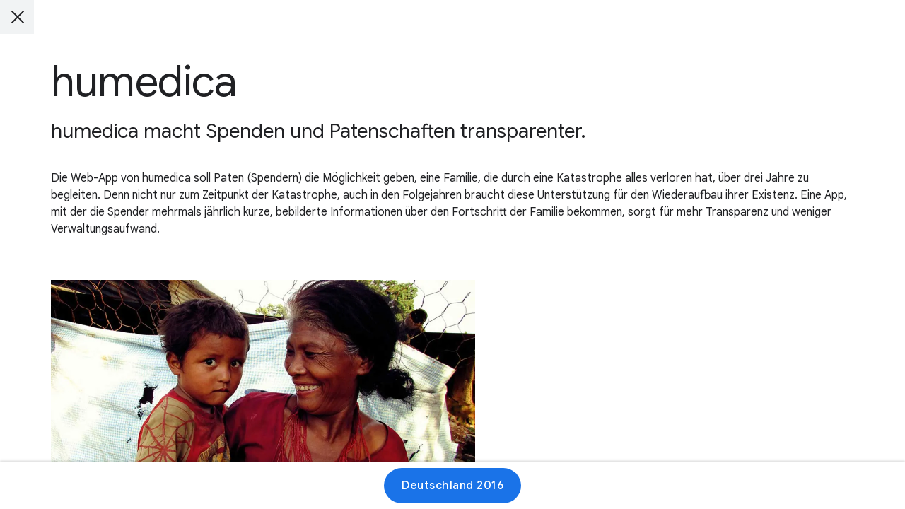

--- FILE ---
content_type: text/html; charset=utf-8
request_url: https://impactchallenge.withgoogle.com/deutschland2016/charities/humedica
body_size: 104295
content:
<!doctype html><html lang="de" dir="ltr" itemscope itemtype="http://schema.org/WebPage"><head><base href="/"><meta charset="utf-8"><meta name="viewport" content="width=device-width,initial-scale=1"><link rel="canonical" href="https://impactchallenge.withgoogle.com/deutschland2016/charities/humedica"> 
  <title>Google.org Impact Challenge Deutschland 2016 | humedica</title>
  <meta name="description" content="Es ist soweit! Die Gewinner der Google.org Impact Challenge stehen fest: +GoogleDeutschland #impactchallengeDE">
  <link rel="image_src" type="image/png" href="https://impactchallenge.withgoogle.com/site/static/deutschland2016/share/de/archive/facebook.jpg?v=Mjc1MjM3MTkwZDkzM2YxZGFjYzhmNjExYzdjMDdjMGJhYjY3NDhjMw==" />
  <meta name="twitter:card" content="summary_large_image">
  <meta name="twitter:title" content="Google.org Impact Challenge Deutschland 2016 | humedica">
  <meta name="twitter:description" content="Es ist soweit! Die Gewinner der Google.org Impact Challenge stehen fest: @googlede #impactchallengeDE https://g.co/Ehrensache">
  <meta name="twitter:image" content="https://impactchallenge.withgoogle.com/site/static/deutschland2016/share/de/archive/twitter-card.jpg?v=Mjc1MjM3MTkwZDkzM2YxZGFjYzhmNjExYzdjMDdjMGJhYjY3NDhjMw==">
  <meta itemprop="name" content="Google.org Impact Challenge Deutschland 2016 | humedica">
  <meta itemprop="description" content="Es ist soweit! Die Gewinner der Google.org Impact Challenge stehen fest: +GoogleDeutschland #impactchallengeDE https://g.co/Ehrensache">
  <meta itemprop="image" content="https://impactchallenge.withgoogle.com/site/static/deutschland2016/share/de/archive/google.jpg?v=Mjc1MjM3MTkwZDkzM2YxZGFjYzhmNjExYzdjMDdjMGJhYjY3NDhjMw==">
  <meta property="og:title" content="Google.org Impact Challenge Deutschland 2016 | humedica">
  <meta property="og:description" content="Es ist soweit! Die Gewinner der Google.org Impact Challenge stehen fest: @googlede #impactchallengeDE https://g.co/Ehrensache">
  <meta property="og:image" content="https://impactchallenge.withgoogle.com/site/static/deutschland2016/share/de/archive/facebook.jpg?v=Mjc1MjM3MTkwZDkzM2YxZGFjYzhmNjExYzdjMDdjMGJhYjY3NDhjMw==">
  <meta property="og:type" content="Article">
  <meta property="og:url" content="https://impactchallenge.withgoogle.com/deutschland2016/charities/humedica" />
  <meta property="og:site_name" content="Google.org Impact Challenge Deutschland 2016 | humedica" />
<meta name="theme-color" content="#ffffff"><meta name="msapplication-TileColor" content="#ffffff"><link rel="icon" type="image/png" href="/site/icons/favicon.png"><link rel="apple-touch-icon" href="/site/icons/favicon-apple-touch.png"><link rel="manifest" href="/deutschland2016/webmanifest" crossorigin="use-credentials"><link href="/site/static/deutschland2016/styles.css?v=Mjc1MjM3MTkwZDkzM2YxZGFjYzhmNjExYzdjMDdjMGJhYjY3NDhjMw==" rel="preload" as="style"><link href="/site/static/deutschland2016/styles.css?v=Mjc1MjM3MTkwZDkzM2YxZGFjYzhmNjExYzdjMDdjMGJhYjY3NDhjMw==" rel="stylesheet"></head><body class="glue-body js-section-root phase-archive" data-version="275237190d933f1dacc8f611c7c07c0bab6748c3" data-event-id="germany2015" data-event-base="deutschland2016" data-phase="archive" data-lang="de" data-default-lang="de" data-languages="de" data-cookies-notice="true" data-valid-url-params="disable-cookie-notice,lang,now" data-gtm-id="GTM-WM4QSJ8"  data-gtm-valid-domains-regex=".*(impactchallenge.withgoogle).*" data-defer-analytics="false"> <noscript><iframe src="https://www.googletagmanager.com/ns.html?id=GTM-WM4QSJ8" height="0" width="0" style="display:none;visibility:hidden"></iframe></noscript> 
  <div id="schema-data" aria-hidden="true" style="display: none;">
    <h1 itemprop="name">Google.org Impact Challenge Deutschland 2016 | humedica</h1>
    <p itemprop="description">Es ist soweit! Die Gewinner der Google.org Impact Challenge stehen fest: +GoogleDeutschland #impactchallengeDE https://g.co/Ehrensache</p>
  </div>
 <divclass="c-modal glue-modal glue-modal-open"
  data-js-modal
  data-js-modal-section-url="charities"
  data-js-analytics="charities"
  data-js-modal-deeplink
  data-js-content-state="{&#34;fields&#34;: {&#34;type&#34;: null}}"
  
>
  <div class="c-modal__structure"><div
      class="c-modal__content"
      data-js-modal-content
    >
      <div data-js-modal-blocks>
        <div data-js-modal-title="Google.org Impact Challenge Deutschland 2016 | humedica">
          
            
              


    
  
    
      <div class="glue-page glue-spacer-6-top">
        <div
          class="b-block is-aligned-centre"
          style="max-width:1152px"
        >
          
<div class="b-header glue-grid"><div class="glue-grid__col glue-grid__col--span-12">
      <h1 class="glue-headline glue-headline--headline-1">
        humedica
      </h1>
    </div>
</div>

        </div>
      </div>
    
  

  
    
  
    
      <div class="glue-page glue-spacer-2-top">
        <div
          class="b-block is-aligned-centre"
          style="max-width:1152px"
        >
          
<div class="b-header glue-grid"><div class="glue-grid__col glue-grid__col--span-12">
      <h2 class="glue-headline glue-headline--headline-4">
        humedica macht Spenden und Patenschaften transparenter.
      </h2>
    </div>
</div>

        </div>
      </div>
    
  

  
    
  
    
      <div class="glue-page glue-spacer-4-top">
        <div
          class="b-block is-aligned-centre"
          style="max-width:1152px"
        >
          
<div class="glue-grid"><div class="b-text glue-grid__col glue-grid__col--span-12">

    
        <p >Die Web-App von humedica soll Paten (Spendern) die Möglichkeit geben, eine Familie, die durch eine Katastrophe alles verloren hat, über drei Jahre zu begleiten. Denn nicht nur zum Zeitpunkt der Katastrophe, auch in den Folgejahren braucht diese Unterstützung für den Wiederaufbau ihrer Existenz. Eine App, mit der die Spender mehrmals jährlich kurze, bebilderte Informationen über den Fortschritt der Familie bekommen, sorgt für mehr Transparenz und weniger Verwaltungsaufwand.</p>
      </div>
</div>

        </div>
      </div>
    
  

  
    
  
    
      <div class="glue-page glue-spacer-5-top">
        <div
          class="b-block is-aligned-centre"
          style="max-width:1152px"
        >
          <div
  class="b-image"
  style="max-width:600px"
  data-js-block-images=""
>
    <div data-js-block-images-natural="">
      <div class="glue-grid__col glue-grid__col--span-2 glue-grid__col--span-1-md glue-grid__col--span-0-sm"></div>
      <div class="glue-grid__col glue-grid__col--span-8 glue-grid__col--span-10-md"></div>
        
          <img
  alt=""
  
    class="b-image__natural-img"
    
      src="[data-uri]"
    
  
/>
        
      </div>
  </div>
        </div>
      </div>
    
  

  
    
  
    
      <div class="glue-page glue-spacer-6-bottom glue-spacer-4-top">
        <div
          class="b-block is-aligned-centre"
          style="max-width:1152px"
        >
          


  
    <div class="b-buttons glue-grid"><div class="glue-grid__col glue-grid__col--span-12">
        <div class="b-buttons__structure is-aligned-left">
          
  <a
    href="http://www.humedica.org"
    class="b-buttons__button glue-button glue-button--icon-right glue-button--tonal"
    data-gtm-section="/deutschland2016/charities"
    
    
      target="_blank"
      rel="noopener noreferrer"
    
  >
    Webseite
      <svg class="glue-icon" role="presentation" aria-hidden="true">
        <use href="/glue-icons.svg#open-in-new"></use>
      </svg>
    </a>

        </div>
      </div>
    </div>
  

        </div>
      </div>
    
  

  
            
          
        </div>
      </div><a
          href="https://impactchallenge.withgoogle.com/deutschland2016/charities"
          class="c-modal__close-btn glue-modal__close-btn"
          aria-label="Schließen"
          data-js-modal-close-btn
          data-gtm-section="/deutschland2016/charities/humedica"
        ></a>
      </div>
    
      
      
      <div
        class="c-modal__footer"
        data-js-modal-footer
      >
        <div class="c-modal__nav-wrapper">
          <div
            class="glue-page"
          ><div >
              <nav class="c-modal__nav" style="max-width:1152px">
                <div
                  class="c-modal__nav-content-wrapper is-displayed"
                  data-js-modal-return-btn-wrapper
                ><a
                      href="https://impactchallenge.withgoogle.com/deutschland2016/charities"
                      class="c-modal__cta-btn glue-button glue-button--high-emphasis"
                      aria-label="Deutschland 2016"
                      data-js-modal-return-btn
                      data-gtm-section="/deutschland2016/charities/humedica"
                    >Deutschland 2016</a>
                  </div>
                
              </nav>
            </div>
          </div>
        </div>

      </div>
    
  </div>
</div> <div class="c-error is-hidden is-promoted" data-js-notice="" data-js-error="">
  <p>Die Seite konnte aufgrund eines Fehlers nicht geladen werden. <a href="https://impactchallenge.withgoogle.com/deutschland2016/charities/humedica?p=YXJjaGl2ZQ==&v=Mjc1MjM3MTkwZDkzM2YxZGFjYzhmNjExYzdjMDdjMGJhYjY3NDhjMw==">Bitte überprüfe deine Internetverbindung und/oder lade die Seite neu</a>.</p>
</div> 
<!--[if IE]>
  <div class="c-error is-promoted" data-js-error="">
    <p>Dein Browser ist veraltet und zeigt möglicherweise nicht alle Funktionen dieser Website an.</p>
  </div>
<![endif]-->
<div class="c-error is-hidden" data-js-deprecated-browser="" data-js-error="">
  <p>Dein Browser ist veraltet und zeigt möglicherweise nicht alle Funktionen dieser Website an.</p>
  <button
    class="c-error__btn"
    type="button"
    aria-label="Schließen"
    data-js-deprecated-browser-close
  >
    <svg height="24px" viewBox="0 0 24 24" width="24px" xmlns="http://www.w3.org/2000/svg">
      <path d="M19 6.41L17.59 5 12 10.59 6.41 5 5 6.41 10.59 12 5 17.59 6.41 19 12 13.41 17.59 19 19 17.59 13.41 12z"></path>
    </svg>
  </button>
</div>
<noscript>
  <div class="c-error has-no-js">
    <p>Du musst JavaScript aktivieren, um den vollen Funktionsumfang dieser Website zu nutzen.</p>
  </div>
</noscript><script nonce="k1vqdIe91pOd3caRU9zCIjH6i7eAn8P1" defer="defer" src="/site/static/deutschland2016/app.bundle.js?v=Mjc1MjM3MTkwZDkzM2YxZGFjYzhmNjExYzdjMDdjMGJhYjY3NDhjMw=="></script></body></html>

--- FILE ---
content_type: text/css
request_url: https://impactchallenge.withgoogle.com/site/static/deutschland2016/styles.css?v=Mjc1MjM3MTkwZDkzM2YxZGFjYzhmNjExYzdjMDdjMGJhYjY3NDhjMw==
body_size: 57900
content:
/*! normalize.css v3.0.1 | MIT License | git.io/normalize */html{font-family:sans-serif;-ms-text-size-adjust:100%;-webkit-text-size-adjust:100%}article,aside,details,figcaption,figure,footer,header,hgroup,main,nav,section,summary{display:block}audio,canvas,progress,video{display:inline-block;vertical-align:baseline}audio:not([controls]){display:none;height:0}[hidden],template{display:none}a{background:transparent}a:active,a:hover{outline:0}abbr[title]{border-bottom:1px dotted}dfn{font-style:italic}h1{font-size:2em;margin:.67em 0}mark{background:#ff0;color:#000}small{font-size:80%}sub,sup{font-size:75%;line-height:0;position:relative;vertical-align:baseline}sup{top:-0.5em}sub{bottom:-0.25em}img{border:0}svg:not(:root){overflow:hidden}figure{margin:1em 40px}hr{box-sizing:content-box}pre{overflow:auto}code,kbd,pre,samp{font-family:monospace,monospace;font-size:1em}button,input,optgroup,select,textarea{color:inherit;font:inherit;margin:0}button{overflow:visible}button,select{text-transform:none}button,html input[type=button],input[type=reset],input[type=submit]{-webkit-appearance:button;cursor:pointer}button[disabled],html input[disabled]{cursor:default}button::-moz-focus-inner,input::-moz-focus-inner{border:0;padding:0}input{line-height:normal}input[type=checkbox],input[type=radio]{box-sizing:border-box;padding:0}input[type=number]::-webkit-inner-spin-button,input[type=number]::-webkit-outer-spin-button{height:auto}input[type=search]{-webkit-appearance:textfield;box-sizing:content-box}input[type=search]::-webkit-search-cancel-button,input[type=search]::-webkit-search-decoration{-webkit-appearance:none}fieldset{border:1px solid silver;margin:0 2px;padding:.35em .625em .75em}legend{border:0;padding:0}textarea{overflow:auto}optgroup{font-weight:700}table{border-collapse:collapse;border-spacing:0}td,th{padding:0}blockquote,dd,div,dl,dt,form,h1,h2,h3,h4,h5,h6,li,ol,p,pre,td,th,ul{margin:0;padding:0}a,a:after,a:before,abbr,abbr:after,abbr:before,acronym,acronym:after,acronym:before,address,address:after,address:before,article,article:after,article:before,aside,aside:after,aside:before,b,b:after,b:before,bdo,bdo:after,bdo:before,big,big:after,big:before,blockquote,blockquote:after,blockquote:before,br,br:after,br:before,button,button:after,button:before,canvas,canvas:after,canvas:before,cite,cite:after,cite:before,code,code:after,code:before,dd,dd:after,dd:before,dfn,dfn:after,dfn:before,div,div:after,div:before,dl,dl:after,dl:before,dt,dt:after,dt:before,em,em:after,em:before,fieldset,fieldset:after,fieldset:before,figcaption,figcaption:after,figcaption:before,figure,figure:after,figure:before,footer,footer:after,footer:before,form,form:after,form:before,h1,h1:after,h1:before,h2,h2:after,h2:before,h3,h3:after,h3:before,h4,h4:after,h4:before,h5,h5:after,h5:before,h6,h6:after,h6:before,header,header:after,header:before,hr,hr:after,hr:before,i,i:after,i:before,img,img:after,img:before,input,input:after,input:before,kbd,kbd:after,kbd:before,label,label:after,label:before,li,li:after,li:before,main,main:after,main:before,map,map:after,map:before,nav,nav:after,nav:before,noscript,noscript:after,noscript:before,object,object:after,object:before,ol,ol:after,ol:before,output,output:after,output:before,p,p:after,p:before,picture,picture:after,picture:before,pre,pre:after,pre:before,q,q:after,q:before,samp,samp:after,samp:before,script,script:after,script:before,section,section:after,section:before,select,select:after,select:before,small,small:after,small:before,span,span:after,span:before,strong,strong:after,strong:before,sub,sub:after,sub:before,sup,sup:after,sup:before,svg,svg:after,svg:before,table,table:after,table:before,textarea,textarea:after,textarea:before,tfoot,tfoot:after,tfoot:before,time,time:after,time:before,tt,tt:after,tt:before,ul,ul:after,ul:before,var,var:after,var:before,video,video:after,video:before{box-sizing:border-box}img{-ms-interpolation-mode:bicubic;display:inline-block;height:auto;max-width:100%;vertical-align:middle}body:after{content:"sm";display:none}@media(min-width: 600px){body:after{content:"md"}}@media(min-width: 1024px){body:after{content:"lg"}}@media(min-width: 1440px){body:after{content:"xl"}}.glue-button,.glue-social__copy-btn,.glue-social__title.glue-social__title--zippy.glue-expansion-panel__button{font-size:1rem;line-height:1.5;-moz-osx-font-smoothing:grayscale;-webkit-font-smoothing:antialiased;text-rendering:optimizeLegibility;align-content:center;align-items:center;align-self:flex-start;border:1px solid transparent;border-radius:48px;display:inline-flex;flex-flow:row nowrap;font-family:Google Sans,Arial,Helvetica,sans-serif;font-weight:500;justify-content:space-around;letter-spacing:.5px;margin:8px 0;max-width:380px;min-height:48px;min-width:96px;overflow:hidden;padding:12px 24px 12px 24px;text-align:center;text-decoration:none;transition:background-color .2s,box-shadow .2s,color .2s;vertical-align:middle}[lang=ar] .glue-button,[lang=ar] .glue-social__copy-btn,[lang=ar] .glue-social__title.glue-social__title--zippy.glue-expansion-panel__button{font-family:Google Sans,Google Sans Arabic,Arial,Helvetica,sans-serif}[lang=ja] .glue-button,[lang=ja] .glue-social__copy-btn,[lang=ja] .glue-social__title.glue-social__title--zippy.glue-expansion-panel__button{font-family:Google Sans,Google Sans Japanese,Noto Sans JP,Arial,Helvetica,sans-serif}[lang=ko] .glue-button,[lang=ko] .glue-social__copy-btn,[lang=ko] .glue-social__title.glue-social__title--zippy.glue-expansion-panel__button{font-family:Google Sans,Google Sans Korean,Noto Sans KR,Arial,Helvetica,sans-serif}[lang=zh-CN] .glue-button,[lang=zh-CN] .glue-social__copy-btn,[lang=zh-CN] .glue-social__title.glue-social__title--zippy.glue-expansion-panel__button{font-family:Google Sans,Google Sans Simplified Chinese,Noto Sans SC,Arial,Helvetica,sans-serif}[lang=zh-TW] .glue-button,[lang=zh-TW] .glue-social__copy-btn,[lang=zh-TW] .glue-social__title.glue-social__title--zippy.glue-expansion-panel__button{font-family:Google Sans,Google Sans Traditional Chinese,Noto Sans TC,Arial,Helvetica,sans-serif}@media(-ms-high-contrast: active),(forced-colors: active){.glue-button,.glue-social__copy-btn,.glue-social__title.glue-social__title--zippy.glue-expansion-panel__button{transition:none}}.glue-button:focus,.glue-social__copy-btn:focus,.glue-social__title.glue-social__title--zippy.glue-expansion-panel__button:focus{outline:2px solid transparent;transition:none}.glue-button--high-emphasis.glue-social__copy-btn,.glue-button--high-emphasis.glue-social__title.glue-social__title--zippy.glue-expansion-panel__button,.glue-button.glue-button--high-emphasis{background-color:#1a73e8;color:#fff}@media(-ms-high-contrast: active),(forced-colors: active){.glue-button--high-emphasis.glue-social__copy-btn,.glue-button--high-emphasis.glue-social__title.glue-social__title--zippy.glue-expansion-panel__button,.glue-button.glue-button--high-emphasis{forced-color-adjust:none;background:buttonText;border-color:buttonFace;color:buttonFace}.glue-button--high-emphasis.glue-social__copy-btn svg,.glue-button--high-emphasis.glue-social__title.glue-social__title--zippy.glue-expansion-panel__button svg,.glue-button.glue-button--high-emphasis svg{fill:buttonFace}}.glue-button--high-emphasis.glue-social__copy-btn:visited,.glue-button--high-emphasis.glue-social__title.glue-social__title--zippy.glue-expansion-panel__button:visited,.glue-button.glue-button--high-emphasis:visited{background-color:#1a73e8;color:#fff}@media(-ms-high-contrast: active),(forced-colors: active){.glue-button--high-emphasis.glue-social__copy-btn:visited,.glue-button--high-emphasis.glue-social__title.glue-social__title--zippy.glue-expansion-panel__button:visited,.glue-button.glue-button--high-emphasis:visited{forced-color-adjust:none;background:buttonText;border-color:buttonFace;color:buttonFace}.glue-button--high-emphasis.glue-social__copy-btn:visited svg,.glue-button--high-emphasis.glue-social__title.glue-social__title--zippy.glue-expansion-panel__button:visited svg,.glue-button.glue-button--high-emphasis:visited svg{fill:buttonFace}}.glue-button--high-emphasis.glue-social__copy-btn:hover,.glue-button--high-emphasis.glue-social__title.glue-social__title--zippy.glue-expansion-panel__button:hover,.glue-button.glue-button--high-emphasis:hover{box-shadow:0 1px 2px 0 rgba(60, 64, 67, 0.3),0 1px 3px 1px rgba(60, 64, 67, 0.15);background-color:#185abc}@media(-ms-high-contrast: active),(forced-colors: active){.glue-button--high-emphasis.glue-social__copy-btn:hover,.glue-button--high-emphasis.glue-social__title.glue-social__title--zippy.glue-expansion-panel__button:hover,.glue-button.glue-button--high-emphasis:hover{forced-color-adjust:none;background:buttonFace;border-color:buttonText;color:buttonText}.glue-button--high-emphasis.glue-social__copy-btn:hover svg,.glue-button--high-emphasis.glue-social__title.glue-social__title--zippy.glue-expansion-panel__button:hover svg,.glue-button.glue-button--high-emphasis:hover svg{fill:buttonText}}.glue-button--high-emphasis.glue-social__copy-btn:focus,.glue-button--high-emphasis.glue-social__title.glue-social__title--zippy.glue-expansion-panel__button:focus,.glue-button.glue-button--high-emphasis:focus{background-color:#185abc;border-color:#fff;box-shadow:0 0 0 2px #185abc}@media(-ms-high-contrast: active),(forced-colors: active){.glue-button--high-emphasis.glue-social__copy-btn:focus,.glue-button--high-emphasis.glue-social__title.glue-social__title--zippy.glue-expansion-panel__button:focus,.glue-button.glue-button--high-emphasis:focus{forced-color-adjust:none;background:buttonFace;border-color:buttonText;color:buttonText;outline:2px solid highlight}.glue-button--high-emphasis.glue-social__copy-btn:focus svg,.glue-button--high-emphasis.glue-social__title.glue-social__title--zippy.glue-expansion-panel__button:focus svg,.glue-button.glue-button--high-emphasis:focus svg{fill:buttonText}}.glue-button--high-emphasis.glue-social__copy-btn:active,.glue-button--high-emphasis.glue-social__title.glue-social__title--zippy.glue-expansion-panel__button:active,.glue-button.glue-button--high-emphasis:active{box-shadow:0 1px 2px 0 rgba(60, 64, 67, 0.3),0 2px 6px 2px rgba(60, 64, 67, 0.15);background-color:#185abc;border:1px solid transparent}@media(-ms-high-contrast: active),(forced-colors: active){.glue-button--high-emphasis.glue-social__copy-btn:active,.glue-button--high-emphasis.glue-social__title.glue-social__title--zippy.glue-expansion-panel__button:active,.glue-button.glue-button--high-emphasis:active{forced-color-adjust:none;background:buttonFace;border-color:buttonText;color:buttonText}.glue-button--high-emphasis.glue-social__copy-btn:active svg,.glue-button--high-emphasis.glue-social__title.glue-social__title--zippy.glue-expansion-panel__button:active svg,.glue-button.glue-button--high-emphasis:active svg{fill:buttonText}}.glue-button svg,.glue-social__copy-btn svg,.glue-social__title.glue-social__title--zippy.glue-expansion-panel__button svg{display:none;fill:currentColor;height:18px;min-width:18px;width:18px}.glue-button img,.glue-social__copy-btn img,.glue-social__title.glue-social__title--zippy.glue-expansion-panel__button img{display:none}.glue-button[disabled],.glue-button[disabled]:hover,[disabled].glue-social__copy-btn,[disabled].glue-social__title.glue-social__title--zippy.glue-expansion-panel__button{background-color:#f8f9fa;box-shadow:none;border-color:transparent;color:#9aa0a6}@media(-ms-high-contrast: active),(forced-colors: active){.glue-button[disabled],.glue-button[disabled]:hover,[disabled].glue-social__copy-btn,[disabled].glue-social__title.glue-social__title--zippy.glue-expansion-panel__button{forced-color-adjust:none;background:window;border-color:grayText;color:grayText}.glue-button[disabled] svg,.glue-button[disabled]:hover svg,[disabled].glue-social__copy-btn svg,[disabled].glue-social__title.glue-social__title--zippy.glue-expansion-panel__button svg{fill:grayText}}.glue-button[disabled] svg,.glue-button[disabled]:hover svg,[disabled].glue-social__copy-btn svg,[disabled].glue-social__title.glue-social__title--zippy.glue-expansion-panel__button svg{fill:#9aa0a6}@media(-ms-high-contrast: active),(forced-colors: active){.glue-button[disabled] svg,.glue-button[disabled]:hover svg,[disabled].glue-social__copy-btn svg,[disabled].glue-social__title.glue-social__title--zippy.glue-expansion-panel__button svg{fill:grayText}}.glue-button--icon.glue-social__copy-btn,.glue-button--icon.glue-social__title.glue-social__title--zippy.glue-expansion-panel__button,.glue-button.glue-button--icon{padding-left:12px;padding-right:16px}[dir=rtl] .glue-button--icon.glue-social__copy-btn,[dir=rtl] .glue-button--icon.glue-social__title.glue-social__title--zippy.glue-expansion-panel__button,[dir=rtl] .glue-button.glue-button--icon{padding-left:16px;padding-right:12px}.glue-button--icon.glue-social__copy-btn svg,.glue-button--icon.glue-social__title.glue-social__title--zippy.glue-expansion-panel__button svg,.glue-button.glue-button--icon svg{display:block;margin:0 8px 0 0}[dir=rtl] .glue-button--icon.glue-social__copy-btn svg,[dir=rtl] .glue-button--icon.glue-social__title.glue-social__title--zippy.glue-expansion-panel__button svg,[dir=rtl] .glue-button.glue-button--icon svg{margin:0 0 0 8px}.glue-button--icon-right.glue-social__copy-btn,.glue-button--icon-right.glue-social__title.glue-social__title--zippy.glue-expansion-panel__button,.glue-button.glue-button--icon-right{padding-left:16px;padding-right:12px}[dir=rtl] .glue-button--icon-right.glue-social__copy-btn,[dir=rtl] .glue-button--icon-right.glue-social__title.glue-social__title--zippy.glue-expansion-panel__button,[dir=rtl] .glue-button.glue-button--icon-right{padding-left:12px;padding-right:16px}.glue-button--icon-right.glue-social__copy-btn svg,.glue-button--icon-right.glue-social__title.glue-social__title--zippy.glue-expansion-panel__button svg,.glue-button.glue-button--icon-right svg{display:block;margin:0 0 0 8px}[dir=rtl] .glue-button--icon-right.glue-social__copy-btn svg,[dir=rtl] .glue-button--icon-right.glue-social__title.glue-social__title--zippy.glue-expansion-panel__button svg,[dir=rtl] .glue-button.glue-button--icon-right svg{margin:0 8px 0 0}.glue-button--high-emphasis[disabled].glue-social__copy-btn,.glue-button--high-emphasis[disabled].glue-social__title.glue-social__title--zippy.glue-expansion-panel__button,.glue-button.glue-button--high-emphasis[disabled],.glue-button.glue-button--high-emphasis[disabled]:hover{background-color:#f8f9fa;box-shadow:none;border-color:transparent;color:#9aa0a6}@media(-ms-high-contrast: active),(forced-colors: active){.glue-button--high-emphasis[disabled].glue-social__copy-btn,.glue-button--high-emphasis[disabled].glue-social__title.glue-social__title--zippy.glue-expansion-panel__button,.glue-button.glue-button--high-emphasis[disabled],.glue-button.glue-button--high-emphasis[disabled]:hover{forced-color-adjust:none;background:window;border-color:grayText;color:grayText}.glue-button--high-emphasis[disabled].glue-social__copy-btn svg,.glue-button--high-emphasis[disabled].glue-social__title.glue-social__title--zippy.glue-expansion-panel__button svg,.glue-button.glue-button--high-emphasis[disabled] svg,.glue-button.glue-button--high-emphasis[disabled]:hover svg{fill:grayText}}.glue-button--high-emphasis[disabled].glue-social__copy-btn svg,.glue-button--high-emphasis[disabled].glue-social__title.glue-social__title--zippy.glue-expansion-panel__button svg,.glue-button.glue-button--high-emphasis[disabled] svg,.glue-button.glue-button--high-emphasis[disabled]:hover svg{fill:#9aa0a6}@media(-ms-high-contrast: active),(forced-colors: active){.glue-button--high-emphasis[disabled].glue-social__copy-btn svg,.glue-button--high-emphasis[disabled].glue-social__title.glue-social__title--zippy.glue-expansion-panel__button svg,.glue-button.glue-button--high-emphasis[disabled] svg,.glue-button.glue-button--high-emphasis[disabled]:hover svg{fill:grayText}}.glue-button--medium-emphasis.glue-social__copy-btn,.glue-button--medium-emphasis.glue-social__title.glue-social__title--zippy.glue-expansion-panel__button,.glue-button.glue-button--medium-emphasis{background-color:#fff;border-color:#5f6368;box-shadow:none;color:#1a73e8}@media(-ms-high-contrast: active),(forced-colors: active){.glue-button--medium-emphasis.glue-social__copy-btn,.glue-button--medium-emphasis.glue-social__title.glue-social__title--zippy.glue-expansion-panel__button,.glue-button.glue-button--medium-emphasis{forced-color-adjust:none;background:buttonFace;border-color:buttonText;color:buttonText}.glue-button--medium-emphasis.glue-social__copy-btn svg,.glue-button--medium-emphasis.glue-social__title.glue-social__title--zippy.glue-expansion-panel__button svg,.glue-button.glue-button--medium-emphasis svg{fill:buttonText}}.glue-button--medium-emphasis[disabled].glue-social__copy-btn,.glue-button--medium-emphasis[disabled].glue-social__title.glue-social__title--zippy.glue-expansion-panel__button,.glue-button.glue-button--medium-emphasis[disabled],.glue-button.glue-button--medium-emphasis[disabled]:hover{background-color:#f8f9fa;box-shadow:none;border-color:transparent;color:#9aa0a6}@media(-ms-high-contrast: active),(forced-colors: active){.glue-button--medium-emphasis[disabled].glue-social__copy-btn,.glue-button--medium-emphasis[disabled].glue-social__title.glue-social__title--zippy.glue-expansion-panel__button,.glue-button.glue-button--medium-emphasis[disabled],.glue-button.glue-button--medium-emphasis[disabled]:hover{forced-color-adjust:none;background:window;border-color:grayText;color:grayText}.glue-button--medium-emphasis[disabled].glue-social__copy-btn svg,.glue-button--medium-emphasis[disabled].glue-social__title.glue-social__title--zippy.glue-expansion-panel__button svg,.glue-button.glue-button--medium-emphasis[disabled] svg,.glue-button.glue-button--medium-emphasis[disabled]:hover svg{fill:grayText}}.glue-button--medium-emphasis[disabled].glue-social__copy-btn svg,.glue-button--medium-emphasis[disabled].glue-social__title.glue-social__title--zippy.glue-expansion-panel__button svg,.glue-button.glue-button--medium-emphasis[disabled] svg,.glue-button.glue-button--medium-emphasis[disabled]:hover svg{fill:#9aa0a6}@media(-ms-high-contrast: active),(forced-colors: active){.glue-button--medium-emphasis[disabled].glue-social__copy-btn svg,.glue-button--medium-emphasis[disabled].glue-social__title.glue-social__title--zippy.glue-expansion-panel__button svg,.glue-button.glue-button--medium-emphasis[disabled] svg,.glue-button.glue-button--medium-emphasis[disabled]:hover svg{fill:grayText}}.glue-button--medium-emphasis.glue-social__copy-btn:visited,.glue-button--medium-emphasis.glue-social__title.glue-social__title--zippy.glue-expansion-panel__button:visited,.glue-button.glue-button--medium-emphasis:visited{background-color:#fff;color:#1a73e8}@media(-ms-high-contrast: active),(forced-colors: active){.glue-button--medium-emphasis.glue-social__copy-btn:visited,.glue-button--medium-emphasis.glue-social__title.glue-social__title--zippy.glue-expansion-panel__button:visited,.glue-button.glue-button--medium-emphasis:visited{forced-color-adjust:none;background:buttonFace;border-color:buttonText;color:buttonText}.glue-button--medium-emphasis.glue-social__copy-btn:visited svg,.glue-button--medium-emphasis.glue-social__title.glue-social__title--zippy.glue-expansion-panel__button:visited svg,.glue-button.glue-button--medium-emphasis:visited svg{fill:buttonText}}.glue-button--medium-emphasis.glue-social__copy-btn:hover,.glue-button--medium-emphasis.glue-social__title.glue-social__title--zippy.glue-expansion-panel__button:hover,.glue-button.glue-button--medium-emphasis:hover{background-color:#f6f9fe;border-color:#1a73e8;color:#174ea6}@media(-ms-high-contrast: active),(forced-colors: active){.glue-button--medium-emphasis.glue-social__copy-btn:hover,.glue-button--medium-emphasis.glue-social__title.glue-social__title--zippy.glue-expansion-panel__button:hover,.glue-button.glue-button--medium-emphasis:hover{forced-color-adjust:none;background:buttonText;border-color:buttonFace;color:buttonFace}.glue-button--medium-emphasis.glue-social__copy-btn:hover svg,.glue-button--medium-emphasis.glue-social__title.glue-social__title--zippy.glue-expansion-panel__button:hover svg,.glue-button.glue-button--medium-emphasis:hover svg{fill:buttonFace}}.glue-button--medium-emphasis.glue-social__copy-btn:focus,.glue-button--medium-emphasis.glue-social__title.glue-social__title--zippy.glue-expansion-panel__button:focus,.glue-button.glue-button--medium-emphasis:focus{background-color:#e4eefc;border-color:#1a73e8;box-shadow:0 0 0 2px #1a73e8;color:#174ea6}@media(-ms-high-contrast: active),(forced-colors: active){.glue-button--medium-emphasis.glue-social__copy-btn:focus,.glue-button--medium-emphasis.glue-social__title.glue-social__title--zippy.glue-expansion-panel__button:focus,.glue-button.glue-button--medium-emphasis:focus{forced-color-adjust:none;background:buttonText;border-color:buttonFace;color:buttonFace;outline:2px solid highlight}.glue-button--medium-emphasis.glue-social__copy-btn:focus svg,.glue-button--medium-emphasis.glue-social__title.glue-social__title--zippy.glue-expansion-panel__button:focus svg,.glue-button.glue-button--medium-emphasis:focus svg{fill:buttonFace}}.glue-button--medium-emphasis.glue-social__copy-btn:active,.glue-button--medium-emphasis.glue-social__title.glue-social__title--zippy.glue-expansion-panel__button:active,.glue-button.glue-button--medium-emphasis:active{background-color:#e8f1fd;border-color:#1a73e8;box-shadow:none;color:#174ea6}@media(-ms-high-contrast: active),(forced-colors: active){.glue-button--medium-emphasis.glue-social__copy-btn:active,.glue-button--medium-emphasis.glue-social__title.glue-social__title--zippy.glue-expansion-panel__button:active,.glue-button.glue-button--medium-emphasis:active{forced-color-adjust:none;background:buttonText;border-color:buttonFace;color:buttonFace}.glue-button--medium-emphasis.glue-social__copy-btn:active svg,.glue-button--medium-emphasis.glue-social__title.glue-social__title--zippy.glue-expansion-panel__button:active svg,.glue-button.glue-button--medium-emphasis:active svg{fill:buttonFace}}.glue-button--medium-emphasis.glue-button--reversed.glue-social__copy-btn,.glue-button--medium-emphasis.glue-button--reversed.glue-social__title.glue-social__title--zippy.glue-expansion-panel__button,.glue-button.glue-button--medium-emphasis.glue-button--reversed{background-color:transparent;border:1px solid #fff;color:#fff}@media(-ms-high-contrast: active),(forced-colors: active){.glue-button--medium-emphasis.glue-button--reversed.glue-social__copy-btn,.glue-button--medium-emphasis.glue-button--reversed.glue-social__title.glue-social__title--zippy.glue-expansion-panel__button,.glue-button.glue-button--medium-emphasis.glue-button--reversed{forced-color-adjust:none;background:buttonFace;border-color:buttonText;color:buttonText}.glue-button--medium-emphasis.glue-button--reversed.glue-social__copy-btn svg,.glue-button--medium-emphasis.glue-button--reversed.glue-social__title.glue-social__title--zippy.glue-expansion-panel__button svg,.glue-button.glue-button--medium-emphasis.glue-button--reversed svg{fill:buttonText}}.glue-button--medium-emphasis.glue-button--reversed[disabled].glue-social__copy-btn,.glue-button--medium-emphasis.glue-button--reversed[disabled].glue-social__title.glue-social__title--zippy.glue-expansion-panel__button,.glue-button.glue-button--medium-emphasis.glue-button--reversed[disabled],.glue-button.glue-button--medium-emphasis.glue-button--reversed[disabled]:hover{background-color:#f8f9fa;box-shadow:none;border-color:transparent;color:#9aa0a6}@media(-ms-high-contrast: active),(forced-colors: active){.glue-button--medium-emphasis.glue-button--reversed[disabled].glue-social__copy-btn,.glue-button--medium-emphasis.glue-button--reversed[disabled].glue-social__title.glue-social__title--zippy.glue-expansion-panel__button,.glue-button.glue-button--medium-emphasis.glue-button--reversed[disabled],.glue-button.glue-button--medium-emphasis.glue-button--reversed[disabled]:hover{forced-color-adjust:none;background:window;border-color:grayText;color:grayText}.glue-button--medium-emphasis.glue-button--reversed[disabled].glue-social__copy-btn svg,.glue-button--medium-emphasis.glue-button--reversed[disabled].glue-social__title.glue-social__title--zippy.glue-expansion-panel__button svg,.glue-button.glue-button--medium-emphasis.glue-button--reversed[disabled] svg,.glue-button.glue-button--medium-emphasis.glue-button--reversed[disabled]:hover svg{fill:grayText}}.glue-button--medium-emphasis.glue-button--reversed[disabled].glue-social__copy-btn svg,.glue-button--medium-emphasis.glue-button--reversed[disabled].glue-social__title.glue-social__title--zippy.glue-expansion-panel__button svg,.glue-button.glue-button--medium-emphasis.glue-button--reversed[disabled] svg,.glue-button.glue-button--medium-emphasis.glue-button--reversed[disabled]:hover svg{fill:#9aa0a6}@media(-ms-high-contrast: active),(forced-colors: active){.glue-button--medium-emphasis.glue-button--reversed[disabled].glue-social__copy-btn svg,.glue-button--medium-emphasis.glue-button--reversed[disabled].glue-social__title.glue-social__title--zippy.glue-expansion-panel__button svg,.glue-button.glue-button--medium-emphasis.glue-button--reversed[disabled] svg,.glue-button.glue-button--medium-emphasis.glue-button--reversed[disabled]:hover svg{fill:grayText}}.glue-button--medium-emphasis.glue-button--reversed.glue-social__copy-btn:visited,.glue-button--medium-emphasis.glue-button--reversed.glue-social__title.glue-social__title--zippy.glue-expansion-panel__button:visited,.glue-button.glue-button--medium-emphasis.glue-button--reversed:visited{background-color:transparent;color:#fff}@media(-ms-high-contrast: active),(forced-colors: active){.glue-button--medium-emphasis.glue-button--reversed.glue-social__copy-btn:visited,.glue-button--medium-emphasis.glue-button--reversed.glue-social__title.glue-social__title--zippy.glue-expansion-panel__button:visited,.glue-button.glue-button--medium-emphasis.glue-button--reversed:visited{forced-color-adjust:none;background:buttonFace;border-color:buttonText;color:buttonText}.glue-button--medium-emphasis.glue-button--reversed.glue-social__copy-btn:visited svg,.glue-button--medium-emphasis.glue-button--reversed.glue-social__title.glue-social__title--zippy.glue-expansion-panel__button:visited svg,.glue-button.glue-button--medium-emphasis.glue-button--reversed:visited svg{fill:buttonText}}.glue-button--medium-emphasis.glue-button--reversed.glue-social__copy-btn:hover,.glue-button--medium-emphasis.glue-button--reversed.glue-social__title.glue-social__title--zippy.glue-expansion-panel__button:hover,.glue-button.glue-button--medium-emphasis.glue-button--reversed:hover{background-color:#f6f9fe;border-color:#1a73e8;color:#174ea6}@media(-ms-high-contrast: active),(forced-colors: active){.glue-button--medium-emphasis.glue-button--reversed.glue-social__copy-btn:hover,.glue-button--medium-emphasis.glue-button--reversed.glue-social__title.glue-social__title--zippy.glue-expansion-panel__button:hover,.glue-button.glue-button--medium-emphasis.glue-button--reversed:hover{forced-color-adjust:none;background:buttonText;border-color:buttonFace;color:buttonFace}.glue-button--medium-emphasis.glue-button--reversed.glue-social__copy-btn:hover svg,.glue-button--medium-emphasis.glue-button--reversed.glue-social__title.glue-social__title--zippy.glue-expansion-panel__button:hover svg,.glue-button.glue-button--medium-emphasis.glue-button--reversed:hover svg{fill:buttonFace}}.glue-button--medium-emphasis.glue-button--reversed.glue-social__copy-btn:focus,.glue-button--medium-emphasis.glue-button--reversed.glue-social__title.glue-social__title--zippy.glue-expansion-panel__button:focus,.glue-button.glue-button--medium-emphasis.glue-button--reversed:focus{background-color:#e4eefc;border-color:#1a73e8;box-shadow:0 0 0 2px #1a73e8;color:#174ea6}@media(-ms-high-contrast: active),(forced-colors: active){.glue-button--medium-emphasis.glue-button--reversed.glue-social__copy-btn:focus,.glue-button--medium-emphasis.glue-button--reversed.glue-social__title.glue-social__title--zippy.glue-expansion-panel__button:focus,.glue-button.glue-button--medium-emphasis.glue-button--reversed:focus{forced-color-adjust:none;background:buttonText;border-color:buttonFace;color:buttonFace}.glue-button--medium-emphasis.glue-button--reversed.glue-social__copy-btn:focus svg,.glue-button--medium-emphasis.glue-button--reversed.glue-social__title.glue-social__title--zippy.glue-expansion-panel__button:focus svg,.glue-button.glue-button--medium-emphasis.glue-button--reversed:focus svg{fill:buttonFace}}.glue-button--medium-emphasis.glue-button--reversed.glue-social__copy-btn:active,.glue-button--medium-emphasis.glue-button--reversed.glue-social__title.glue-social__title--zippy.glue-expansion-panel__button:active,.glue-button.glue-button--medium-emphasis.glue-button--reversed:active{background-color:#e8f1fd;border-color:transparent;box-shadow:none;color:#174ea6}@media(-ms-high-contrast: active),(forced-colors: active){.glue-button--medium-emphasis.glue-button--reversed.glue-social__copy-btn:active,.glue-button--medium-emphasis.glue-button--reversed.glue-social__title.glue-social__title--zippy.glue-expansion-panel__button:active,.glue-button.glue-button--medium-emphasis.glue-button--reversed:active{forced-color-adjust:none;background:buttonText;border-color:buttonFace;color:buttonFace}.glue-button--medium-emphasis.glue-button--reversed.glue-social__copy-btn:active svg,.glue-button--medium-emphasis.glue-button--reversed.glue-social__title.glue-social__title--zippy.glue-expansion-panel__button:active svg,.glue-button.glue-button--medium-emphasis.glue-button--reversed:active svg{fill:buttonFace}}.glue-button.glue-button--low-emphasis,.glue-social__copy-btn,.glue-social__title.glue-social__title--zippy.glue-expansion-panel__button{background-color:transparent;color:#1a73e8;min-width:auto;padding-left:12px;padding-right:12px}@media(-ms-high-contrast: active),(forced-colors: active){.glue-button.glue-button--low-emphasis,.glue-social__copy-btn,.glue-social__title.glue-social__title--zippy.glue-expansion-panel__button{forced-color-adjust:none;background:buttonFace;border-color:buttonFace;color:buttonText}.glue-button.glue-button--low-emphasis svg,.glue-social__copy-btn svg,.glue-social__title.glue-social__title--zippy.glue-expansion-panel__button svg{fill:buttonText}}.glue-button.glue-button--low-emphasis[disabled],.glue-button.glue-button--low-emphasis[disabled]:hover,[disabled].glue-social__copy-btn,[disabled].glue-social__title.glue-social__title--zippy.glue-expansion-panel__button{background-color:#f8f9fa;box-shadow:none;border-color:transparent;color:#9aa0a6}@media(-ms-high-contrast: active),(forced-colors: active){.glue-button.glue-button--low-emphasis[disabled],.glue-button.glue-button--low-emphasis[disabled]:hover,[disabled].glue-social__copy-btn,[disabled].glue-social__title.glue-social__title--zippy.glue-expansion-panel__button{forced-color-adjust:none;background:window;border-color:grayText;color:grayText}.glue-button.glue-button--low-emphasis[disabled] svg,.glue-button.glue-button--low-emphasis[disabled]:hover svg,[disabled].glue-social__copy-btn svg,[disabled].glue-social__title.glue-social__title--zippy.glue-expansion-panel__button svg{fill:grayText}}.glue-button.glue-button--low-emphasis[disabled] svg,.glue-button.glue-button--low-emphasis[disabled]:hover svg,[disabled].glue-social__copy-btn svg,[disabled].glue-social__title.glue-social__title--zippy.glue-expansion-panel__button svg{fill:#9aa0a6}@media(-ms-high-contrast: active),(forced-colors: active){.glue-button.glue-button--low-emphasis[disabled] svg,.glue-button.glue-button--low-emphasis[disabled]:hover svg,[disabled].glue-social__copy-btn svg,[disabled].glue-social__title.glue-social__title--zippy.glue-expansion-panel__button svg{fill:grayText}}.glue-button.glue-button--low-emphasis:visited,.glue-social__copy-btn:visited,.glue-social__title.glue-social__title--zippy.glue-expansion-panel__button:visited{background-color:transparent;color:#1a73e8}@media(-ms-high-contrast: active),(forced-colors: active){.glue-button.glue-button--low-emphasis:visited,.glue-social__copy-btn:visited,.glue-social__title.glue-social__title--zippy.glue-expansion-panel__button:visited{forced-color-adjust:none;background:buttonFace;border-color:buttonFace;color:buttonText}.glue-button.glue-button--low-emphasis:visited svg,.glue-social__copy-btn:visited svg,.glue-social__title.glue-social__title--zippy.glue-expansion-panel__button:visited svg{fill:buttonText}}.glue-button.glue-button--low-emphasis:hover,.glue-social__copy-btn:hover,.glue-social__title.glue-social__title--zippy.glue-expansion-panel__button:hover{background-color:rgba(26, 115, 232, 0.04);box-shadow:none;color:#174ea6}@media(-ms-high-contrast: active),(forced-colors: active){.glue-button.glue-button--low-emphasis:hover,.glue-social__copy-btn:hover,.glue-social__title.glue-social__title--zippy.glue-expansion-panel__button:hover{forced-color-adjust:none;background:buttonText;border-color:buttonFace;color:buttonFace}.glue-button.glue-button--low-emphasis:hover svg,.glue-social__copy-btn:hover svg,.glue-social__title.glue-social__title--zippy.glue-expansion-panel__button:hover svg{fill:buttonFace}}.glue-button.glue-button--low-emphasis:focus,.glue-social__copy-btn:focus,.glue-social__title.glue-social__title--zippy.glue-expansion-panel__button:focus{background-color:rgba(26, 115, 232, 0.12);box-shadow:0 0 0 2px #1a73e8;color:#174ea6}@media(-ms-high-contrast: active),(forced-colors: active){.glue-button.glue-button--low-emphasis:focus,.glue-social__copy-btn:focus,.glue-social__title.glue-social__title--zippy.glue-expansion-panel__button:focus{forced-color-adjust:none;background:buttonText;border-color:buttonFace;color:buttonFace;outline:2px solid highlight}.glue-button.glue-button--low-emphasis:focus svg,.glue-social__copy-btn:focus svg,.glue-social__title.glue-social__title--zippy.glue-expansion-panel__button:focus svg{fill:buttonFace}}.glue-button.glue-button--low-emphasis:active,.glue-social__copy-btn:active,.glue-social__title.glue-social__title--zippy.glue-expansion-panel__button:active{background-color:rgba(26, 115, 232, 0.1);border-color:transparent;box-shadow:none;color:#174ea6}@media(-ms-high-contrast: active),(forced-colors: active){.glue-button.glue-button--low-emphasis:active,.glue-social__copy-btn:active,.glue-social__title.glue-social__title--zippy.glue-expansion-panel__button:active{forced-color-adjust:none;background:buttonText;border-color:buttonFace;color:buttonFace}.glue-button.glue-button--low-emphasis:active svg,.glue-social__copy-btn:active svg,.glue-social__title.glue-social__title--zippy.glue-expansion-panel__button:active svg{fill:buttonFace}}.glue-button--reversed.glue-social__copy-btn,.glue-button--reversed.glue-social__title.glue-social__title--zippy.glue-expansion-panel__button,.glue-button.glue-button--low-emphasis.glue-button--reversed{color:#669df6}.glue-button--reversed.glue-social__copy-btn:visited,.glue-button--reversed.glue-social__title.glue-social__title--zippy.glue-expansion-panel__button:visited,.glue-button.glue-button--low-emphasis.glue-button--reversed:visited{background-color:transparent;color:#669df6}@media(-ms-high-contrast: active),(forced-colors: active){.glue-button--reversed.glue-social__copy-btn:visited,.glue-button--reversed.glue-social__title.glue-social__title--zippy.glue-expansion-panel__button:visited,.glue-button.glue-button--low-emphasis.glue-button--reversed:visited{forced-color-adjust:none;background:buttonFace;border-color:buttonFace;color:buttonText}.glue-button--reversed.glue-social__copy-btn:visited svg,.glue-button--reversed.glue-social__title.glue-social__title--zippy.glue-expansion-panel__button:visited svg,.glue-button.glue-button--low-emphasis.glue-button--reversed:visited svg{fill:buttonText}}.glue-button--reversed-alternate.glue-social__copy-btn,.glue-button--reversed-alternate.glue-social__title.glue-social__title--zippy.glue-expansion-panel__button,.glue-button.glue-button--low-emphasis.glue-button--reversed-alternate{color:#fff}.glue-button--reversed-alternate.glue-social__copy-btn:visited,.glue-button--reversed-alternate.glue-social__title.glue-social__title--zippy.glue-expansion-panel__button:visited,.glue-button.glue-button--low-emphasis.glue-button--reversed-alternate:visited{background-color:transparent;color:#fff}@media(-ms-high-contrast: active),(forced-colors: active){.glue-button--reversed-alternate.glue-social__copy-btn:visited,.glue-button--reversed-alternate.glue-social__title.glue-social__title--zippy.glue-expansion-panel__button:visited,.glue-button.glue-button--low-emphasis.glue-button--reversed-alternate:visited{forced-color-adjust:none;background:buttonFace;border-color:buttonFace;color:buttonText}.glue-button--reversed-alternate.glue-social__copy-btn:visited svg,.glue-button--reversed-alternate.glue-social__title.glue-social__title--zippy.glue-expansion-panel__button:visited svg,.glue-button.glue-button--low-emphasis.glue-button--reversed-alternate:visited svg{fill:buttonText}}.glue-button--reversed-alternate.glue-social__copy-btn,.glue-button--reversed-alternate.glue-social__title.glue-social__title--zippy.glue-expansion-panel__button,.glue-button--reversed.glue-social__copy-btn,.glue-button--reversed.glue-social__title.glue-social__title--zippy.glue-expansion-panel__button,.glue-button.glue-button--low-emphasis.glue-button--reversed,.glue-button.glue-button--low-emphasis.glue-button--reversed-alternate{background-color:transparent}@media(-ms-high-contrast: active),(forced-colors: active){.glue-button--reversed-alternate.glue-social__copy-btn,.glue-button--reversed-alternate.glue-social__title.glue-social__title--zippy.glue-expansion-panel__button,.glue-button--reversed.glue-social__copy-btn,.glue-button--reversed.glue-social__title.glue-social__title--zippy.glue-expansion-panel__button,.glue-button.glue-button--low-emphasis.glue-button--reversed,.glue-button.glue-button--low-emphasis.glue-button--reversed-alternate{forced-color-adjust:none;background:buttonFace;border-color:buttonFace;color:buttonText}.glue-button--reversed-alternate.glue-social__copy-btn svg,.glue-button--reversed-alternate.glue-social__title.glue-social__title--zippy.glue-expansion-panel__button svg,.glue-button--reversed.glue-social__copy-btn svg,.glue-button--reversed.glue-social__title.glue-social__title--zippy.glue-expansion-panel__button svg,.glue-button.glue-button--low-emphasis.glue-button--reversed svg,.glue-button.glue-button--low-emphasis.glue-button--reversed-alternate svg{fill:buttonText}}.glue-button--reversed-alternate[disabled].glue-social__copy-btn,.glue-button--reversed-alternate[disabled].glue-social__title.glue-social__title--zippy.glue-expansion-panel__button,.glue-button--reversed[disabled].glue-social__copy-btn,.glue-button--reversed[disabled].glue-social__title.glue-social__title--zippy.glue-expansion-panel__button,.glue-button.glue-button--low-emphasis.glue-button--reversed-alternate[disabled],.glue-button.glue-button--low-emphasis.glue-button--reversed-alternate[disabled]:hover,.glue-button.glue-button--low-emphasis.glue-button--reversed[disabled],.glue-button.glue-button--low-emphasis.glue-button--reversed[disabled]:hover{background-color:#f8f9fa;box-shadow:none;border-color:transparent;color:#9aa0a6}@media(-ms-high-contrast: active),(forced-colors: active){.glue-button--reversed-alternate[disabled].glue-social__copy-btn,.glue-button--reversed-alternate[disabled].glue-social__title.glue-social__title--zippy.glue-expansion-panel__button,.glue-button--reversed[disabled].glue-social__copy-btn,.glue-button--reversed[disabled].glue-social__title.glue-social__title--zippy.glue-expansion-panel__button,.glue-button.glue-button--low-emphasis.glue-button--reversed-alternate[disabled],.glue-button.glue-button--low-emphasis.glue-button--reversed-alternate[disabled]:hover,.glue-button.glue-button--low-emphasis.glue-button--reversed[disabled],.glue-button.glue-button--low-emphasis.glue-button--reversed[disabled]:hover{forced-color-adjust:none;background:window;border-color:grayText;color:grayText}.glue-button--reversed-alternate[disabled].glue-social__copy-btn svg,.glue-button--reversed-alternate[disabled].glue-social__title.glue-social__title--zippy.glue-expansion-panel__button svg,.glue-button--reversed[disabled].glue-social__copy-btn svg,.glue-button--reversed[disabled].glue-social__title.glue-social__title--zippy.glue-expansion-panel__button svg,.glue-button.glue-button--low-emphasis.glue-button--reversed-alternate[disabled] svg,.glue-button.glue-button--low-emphasis.glue-button--reversed-alternate[disabled]:hover svg,.glue-button.glue-button--low-emphasis.glue-button--reversed[disabled] svg,.glue-button.glue-button--low-emphasis.glue-button--reversed[disabled]:hover svg{fill:grayText}}.glue-button--reversed-alternate[disabled].glue-social__copy-btn svg,.glue-button--reversed-alternate[disabled].glue-social__title.glue-social__title--zippy.glue-expansion-panel__button svg,.glue-button--reversed[disabled].glue-social__copy-btn svg,.glue-button--reversed[disabled].glue-social__title.glue-social__title--zippy.glue-expansion-panel__button svg,.glue-button.glue-button--low-emphasis.glue-button--reversed-alternate[disabled] svg,.glue-button.glue-button--low-emphasis.glue-button--reversed-alternate[disabled]:hover svg,.glue-button.glue-button--low-emphasis.glue-button--reversed[disabled] svg,.glue-button.glue-button--low-emphasis.glue-button--reversed[disabled]:hover svg{fill:#9aa0a6}@media(-ms-high-contrast: active),(forced-colors: active){.glue-button--reversed-alternate[disabled].glue-social__copy-btn svg,.glue-button--reversed-alternate[disabled].glue-social__title.glue-social__title--zippy.glue-expansion-panel__button svg,.glue-button--reversed[disabled].glue-social__copy-btn svg,.glue-button--reversed[disabled].glue-social__title.glue-social__title--zippy.glue-expansion-panel__button svg,.glue-button.glue-button--low-emphasis.glue-button--reversed-alternate[disabled] svg,.glue-button.glue-button--low-emphasis.glue-button--reversed-alternate[disabled]:hover svg,.glue-button.glue-button--low-emphasis.glue-button--reversed[disabled] svg,.glue-button.glue-button--low-emphasis.glue-button--reversed[disabled]:hover svg{fill:grayText}}.glue-button--reversed-alternate.glue-social__copy-btn:hover,.glue-button--reversed-alternate.glue-social__title.glue-social__title--zippy.glue-expansion-panel__button:hover,.glue-button--reversed.glue-social__copy-btn:hover,.glue-button--reversed.glue-social__title.glue-social__title--zippy.glue-expansion-panel__button:hover,.glue-button.glue-button--low-emphasis.glue-button--reversed-alternate:hover,.glue-button.glue-button--low-emphasis.glue-button--reversed:hover{background-color:#f6f9fe;color:#174ea6}@media(-ms-high-contrast: active),(forced-colors: active){.glue-button--reversed-alternate.glue-social__copy-btn:hover,.glue-button--reversed-alternate.glue-social__title.glue-social__title--zippy.glue-expansion-panel__button:hover,.glue-button--reversed.glue-social__copy-btn:hover,.glue-button--reversed.glue-social__title.glue-social__title--zippy.glue-expansion-panel__button:hover,.glue-button.glue-button--low-emphasis.glue-button--reversed-alternate:hover,.glue-button.glue-button--low-emphasis.glue-button--reversed:hover{forced-color-adjust:none;background:buttonText;border-color:buttonFace;color:buttonFace}.glue-button--reversed-alternate.glue-social__copy-btn:hover svg,.glue-button--reversed-alternate.glue-social__title.glue-social__title--zippy.glue-expansion-panel__button:hover svg,.glue-button--reversed.glue-social__copy-btn:hover svg,.glue-button--reversed.glue-social__title.glue-social__title--zippy.glue-expansion-panel__button:hover svg,.glue-button.glue-button--low-emphasis.glue-button--reversed-alternate:hover svg,.glue-button.glue-button--low-emphasis.glue-button--reversed:hover svg{fill:buttonFace}}.glue-button--reversed-alternate.glue-social__copy-btn:focus,.glue-button--reversed-alternate.glue-social__title.glue-social__title--zippy.glue-expansion-panel__button:focus,.glue-button--reversed.glue-social__copy-btn:focus,.glue-button--reversed.glue-social__title.glue-social__title--zippy.glue-expansion-panel__button:focus,.glue-button.glue-button--low-emphasis.glue-button--reversed-alternate:focus,.glue-button.glue-button--low-emphasis.glue-button--reversed:focus{background-color:#e4eefc;color:#174ea6}@media(-ms-high-contrast: active),(forced-colors: active){.glue-button--reversed-alternate.glue-social__copy-btn:focus,.glue-button--reversed-alternate.glue-social__title.glue-social__title--zippy.glue-expansion-panel__button:focus,.glue-button--reversed.glue-social__copy-btn:focus,.glue-button--reversed.glue-social__title.glue-social__title--zippy.glue-expansion-panel__button:focus,.glue-button.glue-button--low-emphasis.glue-button--reversed-alternate:focus,.glue-button.glue-button--low-emphasis.glue-button--reversed:focus{forced-color-adjust:none;background:buttonText;border-color:buttonFace;color:buttonFace;outline:2px solid highlight}.glue-button--reversed-alternate.glue-social__copy-btn:focus svg,.glue-button--reversed-alternate.glue-social__title.glue-social__title--zippy.glue-expansion-panel__button:focus svg,.glue-button--reversed.glue-social__copy-btn:focus svg,.glue-button--reversed.glue-social__title.glue-social__title--zippy.glue-expansion-panel__button:focus svg,.glue-button.glue-button--low-emphasis.glue-button--reversed-alternate:focus svg,.glue-button.glue-button--low-emphasis.glue-button--reversed:focus svg{fill:buttonFace}}.glue-button--reversed-alternate.glue-social__copy-btn:active,.glue-button--reversed-alternate.glue-social__title.glue-social__title--zippy.glue-expansion-panel__button:active,.glue-button--reversed.glue-social__copy-btn:active,.glue-button--reversed.glue-social__title.glue-social__title--zippy.glue-expansion-panel__button:active,.glue-button.glue-button--low-emphasis.glue-button--reversed-alternate:active,.glue-button.glue-button--low-emphasis.glue-button--reversed:active{background-color:#e8f1fd;color:#174ea6;border-color:transparent;box-shadow:none}@media(-ms-high-contrast: active),(forced-colors: active){.glue-button--reversed-alternate.glue-social__copy-btn:active,.glue-button--reversed-alternate.glue-social__title.glue-social__title--zippy.glue-expansion-panel__button:active,.glue-button--reversed.glue-social__copy-btn:active,.glue-button--reversed.glue-social__title.glue-social__title--zippy.glue-expansion-panel__button:active,.glue-button.glue-button--low-emphasis.glue-button--reversed-alternate:active,.glue-button.glue-button--low-emphasis.glue-button--reversed:active{forced-color-adjust:none;background:buttonText;border-color:buttonFace;color:buttonFace}.glue-button--reversed-alternate.glue-social__copy-btn:active svg,.glue-button--reversed-alternate.glue-social__title.glue-social__title--zippy.glue-expansion-panel__button:active svg,.glue-button--reversed.glue-social__copy-btn:active svg,.glue-button--reversed.glue-social__title.glue-social__title--zippy.glue-expansion-panel__button:active svg,.glue-button.glue-button--low-emphasis.glue-button--reversed-alternate:active svg,.glue-button.glue-button--low-emphasis.glue-button--reversed:active svg{fill:buttonFace}}.glue-button--icon.glue-social__copy-btn,.glue-button--icon.glue-social__title.glue-social__title--zippy.glue-expansion-panel__button,.glue-button.glue-button--low-emphasis.glue-button--icon{padding-left:8px;padding-right:12px}[dir=rtl] .glue-button--icon.glue-social__copy-btn,[dir=rtl] .glue-button--icon.glue-social__title.glue-social__title--zippy.glue-expansion-panel__button,[dir=rtl] .glue-button.glue-button--low-emphasis.glue-button--icon{padding-left:12px;padding-right:8px}.glue-button--icon-right.glue-social__copy-btn,.glue-button--icon-right.glue-social__title.glue-social__title--zippy.glue-expansion-panel__button,.glue-button.glue-button--low-emphasis.glue-button--icon-right{padding-left:12px;padding-right:8px}[dir=rtl] .glue-button--icon-right.glue-social__copy-btn,[dir=rtl] .glue-button--icon-right.glue-social__title.glue-social__title--zippy.glue-expansion-panel__button,[dir=rtl] .glue-button.glue-button--low-emphasis.glue-button--icon-right{padding-left:8px;padding-right:12px}.glue-button--tonal.glue-social__copy-btn,.glue-button--tonal.glue-social__title.glue-social__title--zippy.glue-expansion-panel__button,.glue-button.glue-button--tonal{background-color:#e8f0fe;border:1px solid transparent;color:#1967d2}@media(-ms-high-contrast: active),(forced-colors: active){.glue-button--tonal.glue-social__copy-btn,.glue-button--tonal.glue-social__title.glue-social__title--zippy.glue-expansion-panel__button,.glue-button.glue-button--tonal{forced-color-adjust:none;background:buttonFace;border-color:buttonText;color:buttonText}.glue-button--tonal.glue-social__copy-btn svg,.glue-button--tonal.glue-social__title.glue-social__title--zippy.glue-expansion-panel__button svg,.glue-button.glue-button--tonal svg{fill:buttonText}}.glue-button--tonal[disabled].glue-social__copy-btn,.glue-button--tonal[disabled].glue-social__title.glue-social__title--zippy.glue-expansion-panel__button,.glue-button.glue-button--tonal[disabled],.glue-button.glue-button--tonal[disabled]:hover{background-color:#f8f9fa;box-shadow:none;border-color:transparent;color:#9aa0a6}@media(-ms-high-contrast: active),(forced-colors: active){.glue-button--tonal[disabled].glue-social__copy-btn,.glue-button--tonal[disabled].glue-social__title.glue-social__title--zippy.glue-expansion-panel__button,.glue-button.glue-button--tonal[disabled],.glue-button.glue-button--tonal[disabled]:hover{forced-color-adjust:none;background:window;border-color:grayText;color:grayText}.glue-button--tonal[disabled].glue-social__copy-btn svg,.glue-button--tonal[disabled].glue-social__title.glue-social__title--zippy.glue-expansion-panel__button svg,.glue-button.glue-button--tonal[disabled] svg,.glue-button.glue-button--tonal[disabled]:hover svg{fill:grayText}}.glue-button--tonal[disabled].glue-social__copy-btn svg,.glue-button--tonal[disabled].glue-social__title.glue-social__title--zippy.glue-expansion-panel__button svg,.glue-button.glue-button--tonal[disabled] svg,.glue-button.glue-button--tonal[disabled]:hover svg{fill:#9aa0a6}@media(-ms-high-contrast: active),(forced-colors: active){.glue-button--tonal[disabled].glue-social__copy-btn svg,.glue-button--tonal[disabled].glue-social__title.glue-social__title--zippy.glue-expansion-panel__button svg,.glue-button.glue-button--tonal[disabled] svg,.glue-button.glue-button--tonal[disabled]:hover svg{fill:grayText}}.glue-button--tonal.glue-social__copy-btn:visited,.glue-button--tonal.glue-social__title.glue-social__title--zippy.glue-expansion-panel__button:visited,.glue-button.glue-button--tonal:visited{background-color:#e8f0fe;color:#1967d2}@media(-ms-high-contrast: active),(forced-colors: active){.glue-button--tonal.glue-social__copy-btn:visited,.glue-button--tonal.glue-social__title.glue-social__title--zippy.glue-expansion-panel__button:visited,.glue-button.glue-button--tonal:visited{forced-color-adjust:none;background:buttonFace;border-color:buttonText;color:buttonText}.glue-button--tonal.glue-social__copy-btn:visited svg,.glue-button--tonal.glue-social__title.glue-social__title--zippy.glue-expansion-panel__button:visited svg,.glue-button.glue-button--tonal:visited svg{fill:buttonText}}.glue-button--tonal.glue-social__copy-btn:hover,.glue-button--tonal.glue-social__title.glue-social__title--zippy.glue-expansion-panel__button:hover,.glue-button.glue-button--tonal:hover{box-shadow:0 1px 2px 0 rgba(60, 64, 67, 0.3),0 1px 3px 1px rgba(60, 64, 67, 0.15);background-color:#e0ebfc;color:#174ea6}@media(-ms-high-contrast: active),(forced-colors: active){.glue-button--tonal.glue-social__copy-btn:hover,.glue-button--tonal.glue-social__title.glue-social__title--zippy.glue-expansion-panel__button:hover,.glue-button.glue-button--tonal:hover{forced-color-adjust:none;background:buttonText;border-color:buttonFace;color:buttonFace}.glue-button--tonal.glue-social__copy-btn:hover svg,.glue-button--tonal.glue-social__title.glue-social__title--zippy.glue-expansion-panel__button:hover svg,.glue-button.glue-button--tonal:hover svg{fill:buttonFace}}.glue-button--tonal.glue-social__copy-btn:focus,.glue-button--tonal.glue-social__title.glue-social__title--zippy.glue-expansion-panel__button:focus,.glue-button.glue-button--tonal:focus{background-color:#e0ebfc;box-shadow:0 0 0 2px #1a73e8;color:#174ea6}@media(-ms-high-contrast: active),(forced-colors: active){.glue-button--tonal.glue-social__copy-btn:focus,.glue-button--tonal.glue-social__title.glue-social__title--zippy.glue-expansion-panel__button:focus,.glue-button.glue-button--tonal:focus{forced-color-adjust:none;background:buttonText;border-color:buttonFace;color:buttonFace;outline:2px solid highlight}.glue-button--tonal.glue-social__copy-btn:focus svg,.glue-button--tonal.glue-social__title.glue-social__title--zippy.glue-expansion-panel__button:focus svg,.glue-button.glue-button--tonal:focus svg{fill:buttonFace}}.glue-button--tonal.glue-social__copy-btn:active,.glue-button--tonal.glue-social__title.glue-social__title--zippy.glue-expansion-panel__button:active,.glue-button.glue-button--tonal:active{box-shadow:0 1px 2px 0 rgba(60, 64, 67, 0.3),0 2px 6px 2px rgba(60, 64, 67, 0.15);background-color:#d3e2fa;border-color:transparent;color:#174ea6}@media(-ms-high-contrast: active),(forced-colors: active){.glue-button--tonal.glue-social__copy-btn:active,.glue-button--tonal.glue-social__title.glue-social__title--zippy.glue-expansion-panel__button:active,.glue-button.glue-button--tonal:active{forced-color-adjust:none;background:buttonText;border-color:buttonFace;color:buttonFace}.glue-button--tonal.glue-social__copy-btn:active svg,.glue-button--tonal.glue-social__title.glue-social__title--zippy.glue-expansion-panel__button:active svg,.glue-button.glue-button--tonal:active svg{fill:buttonFace}}:root{--glue-grey-0:#fff;--glue-grey-25:#f1f1f1;--glue-grey-50:#f8f9fa;--glue-grey-100:#f1f3f4;--glue-grey-200:#e8eaed;--glue-grey-300:#dadce0;--glue-grey-400:#bdc1c6;--glue-grey-500:#9aa0a6;--glue-grey-600:#80868b;--glue-grey-700:#5f6368;--glue-grey-800:#3c4043;--glue-grey-900:#202124;--glue-blue-50:#e8f0fe;--glue-blue-100:#d2e3fc;--glue-blue-200:#aecbfa;--glue-blue-300:#8ab4f8;--glue-blue-400:#669df6;--glue-blue-500:#4285f4;--glue-blue-600:#1a73e8;--glue-blue-700:#1967d2;--glue-blue-800:#185abc;--glue-blue-900:#174ea6;--glue-green-50:#e6f4ea;--glue-green-100:#ceead6;--glue-green-200:#a8dab5;--glue-green-300:#81c995;--glue-green-400:#5bb974;--glue-green-500:#34a853;--glue-green-600:#1e8e3e;--glue-green-700:#188038;--glue-green-800:#137333;--glue-green-900:#0d652d;--glue-red-50:#fce8e6;--glue-red-100:#fad2cf;--glue-red-200:#f6aea9;--glue-red-300:#f28b82;--glue-red-400:#ee675c;--glue-red-500:#ea4335;--glue-red-600:#d93025;--glue-red-700:#c5221f;--glue-red-800:#b31412;--glue-red-900:#a50e0e;--glue-yellow-50:#fef7e0;--glue-yellow-100:#feefc3;--glue-yellow-200:#fde293;--glue-yellow-300:#fdd663;--glue-yellow-400:#fcc934;--glue-yellow-500:#fbbc04;--glue-yellow-600:#f9ab00;--glue-yellow-700:#f29900;--glue-yellow-800:#ea8600;--glue-yellow-900:#e37400;--glue-purple-100:#ea80fc;--glue-purple-900:#681da8}@supports(display: grid){.glue-grid{display:grid;grid-column-gap:28px;grid-template-columns:repeat(4, minmax(5px, 1fr))}.glue-grid .glue-grid__col--span-1{grid-column-end:span 4}.glue-grid .glue-grid__col--span-1 .glue-grid{grid-template-columns:repeat(4, minmax(5px, 1fr))}.glue-grid .glue-grid__col--span-2{grid-column-end:span 4}.glue-grid .glue-grid__col--span-2 .glue-grid{grid-template-columns:repeat(4, minmax(5px, 1fr))}.glue-grid .glue-grid__col--span-3{grid-column-end:span 4}.glue-grid .glue-grid__col--span-3 .glue-grid{grid-template-columns:repeat(4, minmax(5px, 1fr))}.glue-grid .glue-grid__col--span-4{grid-column-end:span 4}.glue-grid .glue-grid__col--span-4 .glue-grid{grid-template-columns:repeat(4, minmax(5px, 1fr))}.glue-grid .glue-grid__col--span-5{grid-column-end:span 4}.glue-grid .glue-grid__col--span-5 .glue-grid{grid-template-columns:repeat(4, minmax(5px, 1fr))}.glue-grid .glue-grid__col--span-6{grid-column-end:span 4}.glue-grid .glue-grid__col--span-6 .glue-grid{grid-template-columns:repeat(4, minmax(5px, 1fr))}.glue-grid .glue-grid__col--span-7{grid-column-end:span 4}.glue-grid .glue-grid__col--span-7 .glue-grid{grid-template-columns:repeat(4, minmax(5px, 1fr))}.glue-grid .glue-grid__col--span-8{grid-column-end:span 4}.glue-grid .glue-grid__col--span-8 .glue-grid{grid-template-columns:repeat(4, minmax(5px, 1fr))}.glue-grid .glue-grid__col--span-9{grid-column-end:span 4}.glue-grid .glue-grid__col--span-9 .glue-grid{grid-template-columns:repeat(4, minmax(5px, 1fr))}.glue-grid .glue-grid__col--span-10{grid-column-end:span 4}.glue-grid .glue-grid__col--span-10 .glue-grid{grid-template-columns:repeat(4, minmax(5px, 1fr))}.glue-grid .glue-grid__col--span-11{grid-column-end:span 4}.glue-grid .glue-grid__col--span-11 .glue-grid{grid-template-columns:repeat(4, minmax(5px, 1fr))}.glue-grid .glue-grid__col--span-12{grid-column-end:span 4}.glue-grid .glue-grid__col--span-12 .glue-grid{grid-template-columns:repeat(4, minmax(5px, 1fr))}.glue-grid .glue-grid__col--align-top{align-self:start}.glue-grid .glue-grid__col--align-middle{align-self:center}.glue-grid .glue-grid__col--align-bottom{align-self:end}.glue-grid .glue-grid__col--span-0{display:none}.glue-grid .glue-grid__col--span-0-sm{display:none}.glue-grid .glue-grid__col--span-1-sm{display:block;grid-column-end:span 1}.glue-grid .glue-grid__col--span-1-sm .glue-grid{grid-template-columns:repeat(1, minmax(5px, 1fr))}.glue-grid .glue-grid__col--span-2-sm{display:block;grid-column-end:span 2}.glue-grid .glue-grid__col--span-2-sm .glue-grid{grid-template-columns:repeat(2, minmax(5px, 1fr))}.glue-grid .glue-grid__col--span-3-sm{display:block;grid-column-end:span 3}.glue-grid .glue-grid__col--span-3-sm .glue-grid{grid-template-columns:repeat(3, minmax(5px, 1fr))}.glue-grid .glue-grid__col--span-4-sm{display:block;grid-column-end:span 4}.glue-grid .glue-grid__col--span-4-sm .glue-grid{grid-template-columns:repeat(4, minmax(5px, 1fr))}@media(min-width: 600px){.glue-grid{grid-column-gap:40px;grid-template-columns:repeat(12, minmax(5px, 1fr))}.glue-grid .glue-grid__col--span-1{display:block;grid-column-end:span 1}.glue-grid .glue-grid__col--span-1 .glue-grid{grid-template-columns:repeat(1, minmax(5px, 1fr))}.glue-grid .glue-grid__col--span-2{display:block;grid-column-end:span 2}.glue-grid .glue-grid__col--span-2 .glue-grid{grid-template-columns:repeat(2, minmax(5px, 1fr))}.glue-grid .glue-grid__col--span-3{display:block;grid-column-end:span 3}.glue-grid .glue-grid__col--span-3 .glue-grid{grid-template-columns:repeat(3, minmax(5px, 1fr))}.glue-grid .glue-grid__col--span-4{display:block;grid-column-end:span 4}.glue-grid .glue-grid__col--span-4 .glue-grid{grid-template-columns:repeat(4, minmax(5px, 1fr))}.glue-grid .glue-grid__col--span-5{display:block;grid-column-end:span 5}.glue-grid .glue-grid__col--span-5 .glue-grid{grid-template-columns:repeat(5, minmax(5px, 1fr))}.glue-grid .glue-grid__col--span-6{display:block;grid-column-end:span 6}.glue-grid .glue-grid__col--span-6 .glue-grid{grid-template-columns:repeat(6, minmax(5px, 1fr))}.glue-grid .glue-grid__col--span-7{display:block;grid-column-end:span 7}.glue-grid .glue-grid__col--span-7 .glue-grid{grid-template-columns:repeat(7, minmax(5px, 1fr))}.glue-grid .glue-grid__col--span-8{display:block;grid-column-end:span 8}.glue-grid .glue-grid__col--span-8 .glue-grid{grid-template-columns:repeat(8, minmax(5px, 1fr))}.glue-grid .glue-grid__col--span-9{display:block;grid-column-end:span 9}.glue-grid .glue-grid__col--span-9 .glue-grid{grid-template-columns:repeat(9, minmax(5px, 1fr))}.glue-grid .glue-grid__col--span-10{display:block;grid-column-end:span 10}.glue-grid .glue-grid__col--span-10 .glue-grid{grid-template-columns:repeat(10, minmax(5px, 1fr))}.glue-grid .glue-grid__col--span-11{display:block;grid-column-end:span 11}.glue-grid .glue-grid__col--span-11 .glue-grid{grid-template-columns:repeat(11, minmax(5px, 1fr))}.glue-grid .glue-grid__col--span-12{display:block;grid-column-end:span 12}.glue-grid .glue-grid__col--span-12 .glue-grid{grid-template-columns:repeat(12, minmax(5px, 1fr))}.glue-grid .glue-grid__col--span-0-md{display:none}.glue-grid .glue-grid__col--span-1-md{display:block;grid-column-end:span 1}.glue-grid .glue-grid__col--span-1-md .glue-grid{grid-template-columns:repeat(1, minmax(5px, 1fr))}.glue-grid .glue-grid__col--span-2-md{display:block;grid-column-end:span 2}.glue-grid .glue-grid__col--span-2-md .glue-grid{grid-template-columns:repeat(2, minmax(5px, 1fr))}.glue-grid .glue-grid__col--span-3-md{display:block;grid-column-end:span 3}.glue-grid .glue-grid__col--span-3-md .glue-grid{grid-template-columns:repeat(3, minmax(5px, 1fr))}.glue-grid .glue-grid__col--span-4-md{display:block;grid-column-end:span 4}.glue-grid .glue-grid__col--span-4-md .glue-grid{grid-template-columns:repeat(4, minmax(5px, 1fr))}.glue-grid .glue-grid__col--span-5-md{display:block;grid-column-end:span 5}.glue-grid .glue-grid__col--span-5-md .glue-grid{grid-template-columns:repeat(5, minmax(5px, 1fr))}.glue-grid .glue-grid__col--span-6-md{display:block;grid-column-end:span 6}.glue-grid .glue-grid__col--span-6-md .glue-grid{grid-template-columns:repeat(6, minmax(5px, 1fr))}.glue-grid .glue-grid__col--span-7-md{display:block;grid-column-end:span 7}.glue-grid .glue-grid__col--span-7-md .glue-grid{grid-template-columns:repeat(7, minmax(5px, 1fr))}.glue-grid .glue-grid__col--span-8-md{display:block;grid-column-end:span 8}.glue-grid .glue-grid__col--span-8-md .glue-grid{grid-template-columns:repeat(8, minmax(5px, 1fr))}.glue-grid .glue-grid__col--span-9-md{display:block;grid-column-end:span 9}.glue-grid .glue-grid__col--span-9-md .glue-grid{grid-template-columns:repeat(9, minmax(5px, 1fr))}.glue-grid .glue-grid__col--span-10-md{display:block;grid-column-end:span 10}.glue-grid .glue-grid__col--span-10-md .glue-grid{grid-template-columns:repeat(10, minmax(5px, 1fr))}.glue-grid .glue-grid__col--span-11-md{display:block;grid-column-end:span 11}.glue-grid .glue-grid__col--span-11-md .glue-grid{grid-template-columns:repeat(11, minmax(5px, 1fr))}.glue-grid .glue-grid__col--span-12-md{display:block;grid-column-end:span 12}.glue-grid .glue-grid__col--span-12-md .glue-grid{grid-template-columns:repeat(12, minmax(5px, 1fr))}}@media(min-width: 1024px){.glue-grid{grid-column-gap:48px}.glue-grid .glue-grid__col--span-1{display:block;grid-column-end:span 1}.glue-grid .glue-grid__col--span-1 .glue-grid{grid-template-columns:repeat(1, minmax(5px, 1fr))}.glue-grid .glue-grid__col--span-2{display:block;grid-column-end:span 2}.glue-grid .glue-grid__col--span-2 .glue-grid{grid-template-columns:repeat(2, minmax(5px, 1fr))}.glue-grid .glue-grid__col--span-3{display:block;grid-column-end:span 3}.glue-grid .glue-grid__col--span-3 .glue-grid{grid-template-columns:repeat(3, minmax(5px, 1fr))}.glue-grid .glue-grid__col--span-4{display:block;grid-column-end:span 4}.glue-grid .glue-grid__col--span-4 .glue-grid{grid-template-columns:repeat(4, minmax(5px, 1fr))}.glue-grid .glue-grid__col--span-5{display:block;grid-column-end:span 5}.glue-grid .glue-grid__col--span-5 .glue-grid{grid-template-columns:repeat(5, minmax(5px, 1fr))}.glue-grid .glue-grid__col--span-6{display:block;grid-column-end:span 6}.glue-grid .glue-grid__col--span-6 .glue-grid{grid-template-columns:repeat(6, minmax(5px, 1fr))}.glue-grid .glue-grid__col--span-7{display:block;grid-column-end:span 7}.glue-grid .glue-grid__col--span-7 .glue-grid{grid-template-columns:repeat(7, minmax(5px, 1fr))}.glue-grid .glue-grid__col--span-8{display:block;grid-column-end:span 8}.glue-grid .glue-grid__col--span-8 .glue-grid{grid-template-columns:repeat(8, minmax(5px, 1fr))}.glue-grid .glue-grid__col--span-9{display:block;grid-column-end:span 9}.glue-grid .glue-grid__col--span-9 .glue-grid{grid-template-columns:repeat(9, minmax(5px, 1fr))}.glue-grid .glue-grid__col--span-10{display:block;grid-column-end:span 10}.glue-grid .glue-grid__col--span-10 .glue-grid{grid-template-columns:repeat(10, minmax(5px, 1fr))}.glue-grid .glue-grid__col--span-11{display:block;grid-column-end:span 11}.glue-grid .glue-grid__col--span-11 .glue-grid{grid-template-columns:repeat(11, minmax(5px, 1fr))}.glue-grid .glue-grid__col--span-12{display:block;grid-column-end:span 12}.glue-grid .glue-grid__col--span-12 .glue-grid{grid-template-columns:repeat(12, minmax(5px, 1fr))}.glue-grid .glue-grid__col--span-0-lg{display:none}.glue-grid .glue-grid__col--span-1-lg{display:block;grid-column-end:span 1}.glue-grid .glue-grid__col--span-1-lg .glue-grid{grid-template-columns:repeat(1, minmax(5px, 1fr))}.glue-grid .glue-grid__col--span-2-lg{display:block;grid-column-end:span 2}.glue-grid .glue-grid__col--span-2-lg .glue-grid{grid-template-columns:repeat(2, minmax(5px, 1fr))}.glue-grid .glue-grid__col--span-3-lg{display:block;grid-column-end:span 3}.glue-grid .glue-grid__col--span-3-lg .glue-grid{grid-template-columns:repeat(3, minmax(5px, 1fr))}.glue-grid .glue-grid__col--span-4-lg{display:block;grid-column-end:span 4}.glue-grid .glue-grid__col--span-4-lg .glue-grid{grid-template-columns:repeat(4, minmax(5px, 1fr))}.glue-grid .glue-grid__col--span-5-lg{display:block;grid-column-end:span 5}.glue-grid .glue-grid__col--span-5-lg .glue-grid{grid-template-columns:repeat(5, minmax(5px, 1fr))}.glue-grid .glue-grid__col--span-6-lg{display:block;grid-column-end:span 6}.glue-grid .glue-grid__col--span-6-lg .glue-grid{grid-template-columns:repeat(6, minmax(5px, 1fr))}.glue-grid .glue-grid__col--span-7-lg{display:block;grid-column-end:span 7}.glue-grid .glue-grid__col--span-7-lg .glue-grid{grid-template-columns:repeat(7, minmax(5px, 1fr))}.glue-grid .glue-grid__col--span-8-lg{display:block;grid-column-end:span 8}.glue-grid .glue-grid__col--span-8-lg .glue-grid{grid-template-columns:repeat(8, minmax(5px, 1fr))}.glue-grid .glue-grid__col--span-9-lg{display:block;grid-column-end:span 9}.glue-grid .glue-grid__col--span-9-lg .glue-grid{grid-template-columns:repeat(9, minmax(5px, 1fr))}.glue-grid .glue-grid__col--span-10-lg{display:block;grid-column-end:span 10}.glue-grid .glue-grid__col--span-10-lg .glue-grid{grid-template-columns:repeat(10, minmax(5px, 1fr))}.glue-grid .glue-grid__col--span-11-lg{display:block;grid-column-end:span 11}.glue-grid .glue-grid__col--span-11-lg .glue-grid{grid-template-columns:repeat(11, minmax(5px, 1fr))}.glue-grid .glue-grid__col--span-12-lg{display:block;grid-column-end:span 12}.glue-grid .glue-grid__col--span-12-lg .glue-grid{grid-template-columns:repeat(12, minmax(5px, 1fr))}}@media(min-width: 1440px){.glue-grid{grid-column-gap:64px}.glue-grid .glue-grid__col--span-1{display:block;grid-column-end:span 1}.glue-grid .glue-grid__col--span-1 .glue-grid{grid-template-columns:repeat(1, minmax(5px, 1fr))}.glue-grid .glue-grid__col--span-2{display:block;grid-column-end:span 2}.glue-grid .glue-grid__col--span-2 .glue-grid{grid-template-columns:repeat(2, minmax(5px, 1fr))}.glue-grid .glue-grid__col--span-3{display:block;grid-column-end:span 3}.glue-grid .glue-grid__col--span-3 .glue-grid{grid-template-columns:repeat(3, minmax(5px, 1fr))}.glue-grid .glue-grid__col--span-4{display:block;grid-column-end:span 4}.glue-grid .glue-grid__col--span-4 .glue-grid{grid-template-columns:repeat(4, minmax(5px, 1fr))}.glue-grid .glue-grid__col--span-5{display:block;grid-column-end:span 5}.glue-grid .glue-grid__col--span-5 .glue-grid{grid-template-columns:repeat(5, minmax(5px, 1fr))}.glue-grid .glue-grid__col--span-6{display:block;grid-column-end:span 6}.glue-grid .glue-grid__col--span-6 .glue-grid{grid-template-columns:repeat(6, minmax(5px, 1fr))}.glue-grid .glue-grid__col--span-7{display:block;grid-column-end:span 7}.glue-grid .glue-grid__col--span-7 .glue-grid{grid-template-columns:repeat(7, minmax(5px, 1fr))}.glue-grid .glue-grid__col--span-8{display:block;grid-column-end:span 8}.glue-grid .glue-grid__col--span-8 .glue-grid{grid-template-columns:repeat(8, minmax(5px, 1fr))}.glue-grid .glue-grid__col--span-9{display:block;grid-column-end:span 9}.glue-grid .glue-grid__col--span-9 .glue-grid{grid-template-columns:repeat(9, minmax(5px, 1fr))}.glue-grid .glue-grid__col--span-10{display:block;grid-column-end:span 10}.glue-grid .glue-grid__col--span-10 .glue-grid{grid-template-columns:repeat(10, minmax(5px, 1fr))}.glue-grid .glue-grid__col--span-11{display:block;grid-column-end:span 11}.glue-grid .glue-grid__col--span-11 .glue-grid{grid-template-columns:repeat(11, minmax(5px, 1fr))}.glue-grid .glue-grid__col--span-12{display:block;grid-column-end:span 12}.glue-grid .glue-grid__col--span-12 .glue-grid{grid-template-columns:repeat(12, minmax(5px, 1fr))}.glue-grid .glue-grid__col--span-0-xl{display:none}.glue-grid .glue-grid__col--span-1-xl{display:block;grid-column-end:span 1}.glue-grid .glue-grid__col--span-1-xl .glue-grid{grid-template-columns:repeat(1, minmax(5px, 1fr))}.glue-grid .glue-grid__col--span-2-xl{display:block;grid-column-end:span 2}.glue-grid .glue-grid__col--span-2-xl .glue-grid{grid-template-columns:repeat(2, minmax(5px, 1fr))}.glue-grid .glue-grid__col--span-3-xl{display:block;grid-column-end:span 3}.glue-grid .glue-grid__col--span-3-xl .glue-grid{grid-template-columns:repeat(3, minmax(5px, 1fr))}.glue-grid .glue-grid__col--span-4-xl{display:block;grid-column-end:span 4}.glue-grid .glue-grid__col--span-4-xl .glue-grid{grid-template-columns:repeat(4, minmax(5px, 1fr))}.glue-grid .glue-grid__col--span-5-xl{display:block;grid-column-end:span 5}.glue-grid .glue-grid__col--span-5-xl .glue-grid{grid-template-columns:repeat(5, minmax(5px, 1fr))}.glue-grid .glue-grid__col--span-6-xl{display:block;grid-column-end:span 6}.glue-grid .glue-grid__col--span-6-xl .glue-grid{grid-template-columns:repeat(6, minmax(5px, 1fr))}.glue-grid .glue-grid__col--span-7-xl{display:block;grid-column-end:span 7}.glue-grid .glue-grid__col--span-7-xl .glue-grid{grid-template-columns:repeat(7, minmax(5px, 1fr))}.glue-grid .glue-grid__col--span-8-xl{display:block;grid-column-end:span 8}.glue-grid .glue-grid__col--span-8-xl .glue-grid{grid-template-columns:repeat(8, minmax(5px, 1fr))}.glue-grid .glue-grid__col--span-9-xl{display:block;grid-column-end:span 9}.glue-grid .glue-grid__col--span-9-xl .glue-grid{grid-template-columns:repeat(9, minmax(5px, 1fr))}.glue-grid .glue-grid__col--span-10-xl{display:block;grid-column-end:span 10}.glue-grid .glue-grid__col--span-10-xl .glue-grid{grid-template-columns:repeat(10, minmax(5px, 1fr))}.glue-grid .glue-grid__col--span-11-xl{display:block;grid-column-end:span 11}.glue-grid .glue-grid__col--span-11-xl .glue-grid{grid-template-columns:repeat(11, minmax(5px, 1fr))}.glue-grid .glue-grid__col--span-12-xl{display:block;grid-column-end:span 12}.glue-grid .glue-grid__col--span-12-xl .glue-grid{grid-template-columns:repeat(12, minmax(5px, 1fr))}}}.glue-icon{display:inline-block;fill:currentColor}.glue-icon--18px{height:18px;width:18px}.glue-icon--20px{height:20px;width:20px}.glue-icon--24px{height:24px;width:24px}.glue-icon--32px{height:32px;width:32px}.glue-icon--arrow-forward{transform:rotate(0deg)}:host([dir=rtl]) .glue-icon--arrow-forward,[dir=rtl] .glue-icon--arrow-forward{transform:rotate(180deg)}.glue-icon--arrow-external{transform:rotate(-45deg)}:host([dir=rtl]) .glue-icon--arrow-external,[dir=rtl] .glue-icon--arrow-external{transform:rotate(-135deg)}.glue-icon--breadcrumb{cursor:default;fill:currentColor;height:16px;margin:-4px 2px;padding:2px;transform:rotate(0deg);width:16px}@media(-ms-high-contrast: active),(forced-colors: active){.glue-icon--breadcrumb{fill:windowText}}:host([dir=rtl]) .glue-icon--breadcrumb,[dir=rtl] .glue-icon--breadcrumb{transform:rotate(180deg)}.glue-icon--no-padding{padding:0}.glue-icon--color-white{fill:#fff}.glue-icon--color-grey{fill:#202124}.glue-icon--color-black{fill:#000}.glue-icon--color-link{fill:#1a73e8}.glue-icon--color-text{fill:#202124}.glue-icon--color-email,.glue-icon--color-sharemail{fill:#ea4335}.glue-icon--color-sharelink{fill:#5f6368}.glue-icon--color-facebook{fill:#1877f2}.glue-icon--color-twitter{fill:#1da1f2}.glue-icon--color-x{fill:#000}.glue-icon--color-youtube{fill:red}.glue-icon--color-linkedin{fill:#0077b5}.glue-icon--color-blogger{fill:#ff8000}.glue-icon--color-instagram{fill:#df465f}.glue-icon--color-discord{fill:#5865f2}.glue-icon--color-reddit{fill:#ff4500}.glue-inline-link,.glue-link,a{background:transparent;border-radius:4px;color:#1a73e8;display:inline;overflow:hidden;text-decoration:underline;transition:background-color .2s,color .2s}.glue-inline-link:active,.glue-inline-link:focus,.glue-inline-link:hover,.glue-link:active,.glue-link:focus,.glue-link:hover,a:active,a:focus,a:hover{color:#174ea6}.glue-inline-link:visited,.glue-link:visited,a:visited{color:#681da8}.glue-inline-link:active,.glue-inline-link:focus,.glue-inline-link:hover,.glue-link:active,.glue-link:focus,.glue-link:hover,a:active,a:focus,a:hover{cursor:pointer;outline:none}.glue-inline-link:hover,.glue-link:hover,a:hover{background-color:rgba(26, 115, 232, 0.04)}.glue-inline-link:focus,.glue-link:focus,a:focus{outline:2px solid transparent;background-color:rgba(26, 115, 232, 0.12);box-shadow:0 0 0 2px #1a73e8;z-index:1}.glue-inline-link:active,.glue-link:active,a:active{background-color:rgba(26, 115, 232, 0.1);box-shadow:none;outline:2px auto Highlight;outline:5px auto -webkit-focus-ring-color}.glue-inline-link img,.glue-link img,a img{border:0}.glue-font-reversed .glue-inline-link,.glue-font-reversed .glue-link,.glue-font-reversed a{background:transparent;border-radius:4px;color:#e8eaed;display:inline;overflow:hidden;text-decoration:underline;transition:background-color .2s,color .2s}.glue-font-reversed .glue-inline-link:active,.glue-font-reversed .glue-inline-link:focus,.glue-font-reversed .glue-inline-link:hover,.glue-font-reversed .glue-link:active,.glue-font-reversed .glue-link:focus,.glue-font-reversed .glue-link:hover,.glue-font-reversed a:active,.glue-font-reversed a:focus,.glue-font-reversed a:hover{color:#fff}.glue-font-reversed .glue-inline-link:visited,.glue-font-reversed .glue-link:visited,.glue-font-reversed a:visited{color:#ea80fc}.glue-font-reversed .glue-inline-link:hover,.glue-font-reversed .glue-link:hover,.glue-font-reversed a:hover{background-color:hsla(0, 0%, 100%, 0.04)}.glue-font-reversed .glue-inline-link:focus,.glue-font-reversed .glue-link:focus,.glue-font-reversed a:focus{background-color:hsla(0, 0%, 100%, 0.12);box-shadow:0 0 0 2px #fff}.glue-font-reversed .glue-inline-link:active,.glue-font-reversed .glue-link:active,.glue-font-reversed a:active{background-color:hsla(0, 0%, 100%, 0.1);box-shadow:none}.glue-font-reversed .glue-inline-link:hover:visited,.glue-font-reversed .glue-link:hover:visited,.glue-font-reversed a:hover:visited{color:#ea80fc}.glue-inline-tonal-link{background:transparent;border-radius:4px;color:#1967d2;display:inline;overflow:hidden;text-decoration:underline;transition:background-color .2s,color .2s}.glue-inline-tonal-link:active,.glue-inline-tonal-link:focus,.glue-inline-tonal-link:hover{color:#174ea6}.glue-inline-tonal-link:visited{color:#681da8}.glue-footer__global,.glue-footer__site-links,.glue-footer__upper,.glue-page{margin:0 28px}@media(min-width: 600px){.glue-footer__global,.glue-footer__site-links,.glue-footer__upper,.glue-page{margin:0 40px}}@media(min-width: 1024px){.glue-footer__global,.glue-footer__site-links,.glue-footer__upper,.glue-page{margin:0 72px}}@media(min-width: 1440px){.glue-footer__global,.glue-footer__site-links,.glue-footer__upper,.glue-page{margin:0 auto;max-width:1296px}}.glue-fullbleed{margin:0 auto;max-width:1920px}.glue-expansion-panels .glue-expansion-panel__header-text,.glue-footer .glue-social .glue-social__title.glue-social__title--inline,.glue-footer__site-links-header,.glue-headline{-moz-osx-font-smoothing:grayscale;-webkit-font-smoothing:antialiased;text-rendering:optimizeLegibility;font-weight:400;word-wrap:normal;word-wrap:normal}.glue-expansion-panels .glue-expansion-panel__header-text,.glue-footer .glue-social .glue-social__title.glue-social__title--inline,.glue-footer__site-links-header{font-size:1rem;line-height:1.5;font-weight:500;letter-spacing:normal;font-family:Google Sans Text,Arial,Helvetica,sans-serif}@media(min-width: 600px){.glue-expansion-panels .glue-expansion-panel__header-text,.glue-footer .glue-social .glue-social__title.glue-social__title--inline,.glue-footer__site-links-header{font-size:1rem;line-height:1.5;font-weight:500;letter-spacing:normal}}@media(min-width: 1024px){.glue-expansion-panels .glue-expansion-panel__header-text,.glue-footer .glue-social .glue-social__title.glue-social__title--inline,.glue-footer__site-links-header{font-size:1rem;line-height:1.5;font-weight:500;letter-spacing:normal}}.glue-expansion-panels [lang=ar] .glue-expansion-panel__header-text,.glue-footer .glue-social [lang=ar] .glue-social__title.glue-social__title--inline,[lang=ar] .glue-expansion-panels .glue-expansion-panel__header-text,[lang=ar] .glue-footer .glue-social .glue-social__title.glue-social__title--inline,[lang=ar] .glue-footer__site-links-header{font-family:Google Sans Text,Google Sans Arabic,Arial,Helvetica,sans-serif}.glue-expansion-panels [lang=ja] .glue-expansion-panel__header-text,.glue-footer .glue-social [lang=ja] .glue-social__title.glue-social__title--inline,[lang=ja] .glue-expansion-panels .glue-expansion-panel__header-text,[lang=ja] .glue-footer .glue-social .glue-social__title.glue-social__title--inline,[lang=ja] .glue-footer__site-links-header{font-family:Google Sans Text,Google Sans Japanese,Noto Sans JP,Arial,Helvetica,sans-serif}.glue-expansion-panels [lang=ko] .glue-expansion-panel__header-text,.glue-footer .glue-social [lang=ko] .glue-social__title.glue-social__title--inline,[lang=ko] .glue-expansion-panels .glue-expansion-panel__header-text,[lang=ko] .glue-footer .glue-social .glue-social__title.glue-social__title--inline,[lang=ko] .glue-footer__site-links-header{font-family:Google Sans Text,Google Sans Korean,Noto Sans KR,Arial,Helvetica,sans-serif}.glue-expansion-panels [lang=zh-CN] .glue-expansion-panel__header-text,.glue-footer .glue-social [lang=zh-CN] .glue-social__title.glue-social__title--inline,[lang=zh-CN] .glue-expansion-panels .glue-expansion-panel__header-text,[lang=zh-CN] .glue-footer .glue-social .glue-social__title.glue-social__title--inline,[lang=zh-CN] .glue-footer__site-links-header{font-family:Google Sans Text,Google Sans Simplified Chinese,Noto Sans SC,Arial,Helvetica,sans-serif}.glue-expansion-panels [lang=zh-TW] .glue-expansion-panel__header-text,.glue-footer .glue-social [lang=zh-TW] .glue-social__title.glue-social__title--inline,[lang=zh-TW] .glue-expansion-panels .glue-expansion-panel__header-text,[lang=zh-TW] .glue-footer .glue-social .glue-social__title.glue-social__title--inline,[lang=zh-TW] .glue-footer__site-links-header{font-family:Google Sans Text,Google Sans Traditional Chinese,Noto Sans TC,Arial,Helvetica,sans-serif}@media(min-width: 1440px){.glue-expansion-panels .glue-expansion-panel__header-text,.glue-footer .glue-social .glue-social__title.glue-social__title--inline,.glue-footer__site-links-header{font-size:1rem;line-height:1.5;font-weight:500;letter-spacing:normal}}.glue-breadcrumbs,.glue-breadcrumbs__item,.glue-filter--mws .glue-filter__results-status,.glue-form__element.glue-form__element--label-float .glue-form__floating-label,.glue-form__required-note,.glue-header__site-switcher-item-description,.glue-social__copy-input,.glue-tooltip__content{font-size:.75rem;line-height:1.6666666667;font-weight:500;letter-spacing:.2px;font-family:Google Sans Text,Arial,Helvetica,sans-serif}@media(min-width: 600px){.glue-breadcrumbs,.glue-breadcrumbs__item,.glue-filter--mws .glue-filter__results-status,.glue-form__element.glue-form__element--label-float .glue-form__floating-label,.glue-form__required-note,.glue-header__site-switcher-item-description,.glue-social__copy-input,.glue-tooltip__content{font-size:.75rem;line-height:1.6666666667;font-weight:500;letter-spacing:.2px}}@media(min-width: 1024px){.glue-breadcrumbs,.glue-breadcrumbs__item,.glue-filter--mws .glue-filter__results-status,.glue-form__element.glue-form__element--label-float .glue-form__floating-label,.glue-form__required-note,.glue-header__site-switcher-item-description,.glue-social__copy-input,.glue-tooltip__content{font-size:.75rem;line-height:1.6666666667;font-weight:500;letter-spacing:.2px}}.glue-filter--mws [lang=ar] .glue-filter__results-status,.glue-form__element.glue-form__element--label-float [lang=ar] .glue-form__floating-label,[lang=ar] .glue-breadcrumbs,[lang=ar] .glue-breadcrumbs__item,[lang=ar] .glue-filter--mws .glue-filter__results-status,[lang=ar] .glue-form__element.glue-form__element--label-float .glue-form__floating-label,[lang=ar] .glue-form__required-note,[lang=ar] .glue-header__site-switcher-item-description,[lang=ar] .glue-social__copy-input,[lang=ar] .glue-tooltip__content{font-family:Google Sans Text,Google Sans Arabic,Arial,Helvetica,sans-serif}.glue-filter--mws [lang=ja] .glue-filter__results-status,.glue-form__element.glue-form__element--label-float [lang=ja] .glue-form__floating-label,[lang=ja] .glue-breadcrumbs,[lang=ja] .glue-breadcrumbs__item,[lang=ja] .glue-filter--mws .glue-filter__results-status,[lang=ja] .glue-form__element.glue-form__element--label-float .glue-form__floating-label,[lang=ja] .glue-form__required-note,[lang=ja] .glue-header__site-switcher-item-description,[lang=ja] .glue-social__copy-input,[lang=ja] .glue-tooltip__content{font-family:Google Sans Text,Google Sans Japanese,Noto Sans JP,Arial,Helvetica,sans-serif}.glue-filter--mws [lang=ko] .glue-filter__results-status,.glue-form__element.glue-form__element--label-float [lang=ko] .glue-form__floating-label,[lang=ko] .glue-breadcrumbs,[lang=ko] .glue-breadcrumbs__item,[lang=ko] .glue-filter--mws .glue-filter__results-status,[lang=ko] .glue-form__element.glue-form__element--label-float .glue-form__floating-label,[lang=ko] .glue-form__required-note,[lang=ko] .glue-header__site-switcher-item-description,[lang=ko] .glue-social__copy-input,[lang=ko] .glue-tooltip__content{font-family:Google Sans Text,Google Sans Korean,Noto Sans KR,Arial,Helvetica,sans-serif}.glue-filter--mws [lang=zh-CN] .glue-filter__results-status,.glue-form__element.glue-form__element--label-float [lang=zh-CN] .glue-form__floating-label,[lang=zh-CN] .glue-breadcrumbs,[lang=zh-CN] .glue-breadcrumbs__item,[lang=zh-CN] .glue-filter--mws .glue-filter__results-status,[lang=zh-CN] .glue-form__element.glue-form__element--label-float .glue-form__floating-label,[lang=zh-CN] .glue-form__required-note,[lang=zh-CN] .glue-header__site-switcher-item-description,[lang=zh-CN] .glue-social__copy-input,[lang=zh-CN] .glue-tooltip__content{font-family:Google Sans Text,Google Sans Simplified Chinese,Noto Sans SC,Arial,Helvetica,sans-serif}.glue-filter--mws [lang=zh-TW] .glue-filter__results-status,.glue-form__element.glue-form__element--label-float [lang=zh-TW] .glue-form__floating-label,[lang=zh-TW] .glue-breadcrumbs,[lang=zh-TW] .glue-breadcrumbs__item,[lang=zh-TW] .glue-filter--mws .glue-filter__results-status,[lang=zh-TW] .glue-form__element.glue-form__element--label-float .glue-form__floating-label,[lang=zh-TW] .glue-form__required-note,[lang=zh-TW] .glue-header__site-switcher-item-description,[lang=zh-TW] .glue-social__copy-input,[lang=zh-TW] .glue-tooltip__content{font-family:Google Sans Text,Google Sans Traditional Chinese,Noto Sans TC,Arial,Helvetica,sans-serif}@media(min-width: 1440px){.glue-breadcrumbs,.glue-breadcrumbs__item,.glue-filter--mws .glue-filter__results-status,.glue-form__element.glue-form__element--label-float .glue-form__floating-label,.glue-form__required-note,.glue-header__site-switcher-item-description,.glue-social__copy-input,.glue-tooltip__content{font-size:.75rem;line-height:1.6666666667;font-weight:500;letter-spacing:.2px}}.glue-social__title{font-size:1rem;line-height:1.5;font-weight:500;letter-spacing:normal;font-family:Google Sans,Arial,Helvetica,sans-serif}@media(min-width: 600px){.glue-social__title{font-size:1rem;line-height:1.5;font-weight:500;letter-spacing:normal}}@media(min-width: 1024px){.glue-social__title{font-size:1rem;line-height:1.5;font-weight:500;letter-spacing:normal}}[lang=ar] .glue-social__title{font-family:Google Sans,Google Sans Arabic,Arial,Helvetica,sans-serif}[lang=ja] .glue-social__title{font-family:Google Sans,Google Sans Japanese,Noto Sans JP,Arial,Helvetica,sans-serif}[lang=ko] .glue-social__title{font-family:Google Sans,Google Sans Korean,Noto Sans KR,Arial,Helvetica,sans-serif}[lang=zh-CN] .glue-social__title{font-family:Google Sans,Google Sans Simplified Chinese,Noto Sans SC,Arial,Helvetica,sans-serif}[lang=zh-TW] .glue-social__title{font-family:Google Sans,Google Sans Traditional Chinese,Noto Sans TC,Arial,Helvetica,sans-serif}@media(min-width: 1440px){.glue-social__title{font-size:1rem;line-height:1.5;font-weight:500;letter-spacing:normal}}html{font-size:1em}body{background:#fff;color:#202124;font-family:Arial,Helvetica,sans-serif;font-size:1em;font-style:normal;font-weight:300;line-height:1.444;margin:0;word-wrap:break-word;padding:0;word-wrap:break-word}[lang=ar] body{font-family:Google Sans Text,Google Sans Arabic,Arial,Helvetica,sans-serif}[lang=ja] body{font-family:Google Sans Text,Google Sans Japanese,Noto Sans JP,Arial,Helvetica,sans-serif}[lang=ko] body{font-family:Google Sans Text,Google Sans Korean,Noto Sans KR,Arial,Helvetica,sans-serif}[lang=zh-CN] body{font-family:Google Sans Text,Google Sans Simplified Chinese,Noto Sans SC,Arial,Helvetica,sans-serif}[lang=zh-TW] body{font-family:Google Sans Text,Google Sans Traditional Chinese,Noto Sans TC,Arial,Helvetica,sans-serif}h1,h2,h3,h4,h5,h6{font-size:1.125rem;font-weight:300}h1.glue-has-top-margin,h2.glue-has-top-margin,h3.glue-has-top-margin,h4.glue-has-top-margin,h5.glue-has-top-margin,h6.glue-has-top-margin{margin-top:16px}h1.glue-has-bottom-margin,h2.glue-has-bottom-margin,h3.glue-has-bottom-margin,h4.glue-has-bottom-margin,h5.glue-has-bottom-margin,h6.glue-has-bottom-margin{margin-bottom:16px}h1.glue-has-top-bottom-margin,h2.glue-has-top-bottom-margin,h3.glue-has-top-bottom-margin,h4.glue-has-top-bottom-margin,h5.glue-has-top-bottom-margin,h6.glue-has-top-bottom-margin{margin-bottom:16px;margin-top:16px}p{font-size:1rem;line-height:1.5;letter-spacing:.25px}p.glue-has-top-margin{margin-top:12px}p.glue-has-bottom-margin{margin-bottom:12px}p.glue-has-top-bottom-margin{margin-bottom:12px;margin-top:12px}p+p{margin-top:12px}@media(min-width: 600px){p{font-size:1rem;line-height:1.5;letter-spacing:.25px}}@media(min-width: 1024px){p{font-size:1rem;line-height:1.5;letter-spacing:0}p.glue-has-top-margin{margin-top:16px}p.glue-has-bottom-margin{margin-bottom:16px}p.glue-has-top-bottom-margin{margin-bottom:16px;margin-top:16px}p+p{margin-top:16px}}hr{border:solid #dadce0;border-width:1px 0 0;clear:both;height:0;margin-bottom:19px;margin-top:20px}em,i{font-style:italic}b,strong{font-weight:700}pre{background:#f1f3f4;border-color:#dadce0;border-style:solid;border-width:1px;margin-bottom:20px;padding:3px 6px;white-space:pre}pre code{background:transparent;padding:0}code{background:#f1f3f4;color:#3c4043;font-family:Consolas,Monaco,Bitstream Vera Sans Mono,Courier New,Courier,monospace;font-weight:300;overflow-x:auto;padding:3px 6px;white-space:pre;word-wrap:normal}abbr,acronym{color:#202124;cursor:help;font-size:90%;text-transform:uppercase}abbr{text-transform:none}blockquote{font-size:1.5rem;line-height:1.3333333333;color:#202124}@media(min-width: 1024px){blockquote{font-size:3rem;line-height:1.2083333333}}cite{display:block}cite:before{content:"— ";white-space:pre}dl,ol,ul{list-style-position:outside;margin-bottom:20px}dl.glue-no-bullet,li.glue-no-bullet,ol.glue-no-bullet,ul.glue-no-bullet{list-style:none}ol,ul{margin-inline-start:20px}ol.glue-no-bullet,ul.glue-no-bullet{margin-inline-start:0}ol.glue-inline li,ul.glue-inline li{display:inline-block}ol li ol,ol li ul,ul li ol,ul li ul{margin-bottom:0;margin-inline-start:20px}ul.glue-circle li ul,ul.glue-disc li ul,ul.glue-square li ul{list-style:inherit}ul.glue-square{list-style-type:square}ul.glue-circle{list-style-type:circle}ul.glue-disc{list-style-type:disc}dl dt{font-weight:700}dl dd{margin-bottom:12px}dd,dt,li{font-size:1rem;line-height:1.5;letter-spacing:.25px}@media(min-width: 600px){dd,dt,li{font-size:1rem;line-height:1.5;letter-spacing:.25px}}@media(min-width: 1024px){dd,dt,li{font-size:1rem;line-height:1.5;letter-spacing:0}}.glue-headline{font-family:Google Sans,Arial,Helvetica,sans-serif;color:#202124}[lang=ar] .glue-headline{font-family:Google Sans,Google Sans Arabic,Arial,Helvetica,sans-serif}[lang=ja] .glue-headline{font-family:Google Sans,Google Sans Japanese,Noto Sans JP,Arial,Helvetica,sans-serif}[lang=ko] .glue-headline{font-family:Google Sans,Google Sans Korean,Noto Sans KR,Arial,Helvetica,sans-serif}[lang=zh-CN] .glue-headline{font-family:Google Sans,Google Sans Simplified Chinese,Noto Sans SC,Arial,Helvetica,sans-serif}[lang=zh-TW] .glue-headline{font-family:Google Sans,Google Sans Traditional Chinese,Noto Sans TC,Arial,Helvetica,sans-serif}.glue-headline.glue-headline--fluid-1{font-size:10vw;font-weight:400;letter-spacing:-0.25px;line-height:1.2em}@media(min-width: 600px){.glue-headline.glue-headline--fluid-1{font-size:6vw;font-weight:400;letter-spacing:-0.5px;line-height:1.2em}}@media(min-width: 1024px){.glue-headline.glue-headline--fluid-1{font-size:5vw;font-weight:400;letter-spacing:-0.5px;line-height:1.2em}}.glue-headline.glue-headline--fluid-1{font-family:Google Sans,Arial,Helvetica,sans-serif}[lang=ar] .glue-headline.glue-headline--fluid-1{font-family:Google Sans,Google Sans Arabic,Arial,Helvetica,sans-serif}[lang=ja] .glue-headline.glue-headline--fluid-1{font-family:Google Sans,Google Sans Japanese,Noto Sans JP,Arial,Helvetica,sans-serif}[lang=ko] .glue-headline.glue-headline--fluid-1{font-family:Google Sans,Google Sans Korean,Noto Sans KR,Arial,Helvetica,sans-serif}[lang=zh-CN] .glue-headline.glue-headline--fluid-1{font-family:Google Sans,Google Sans Simplified Chinese,Noto Sans SC,Arial,Helvetica,sans-serif}[lang=zh-TW] .glue-headline.glue-headline--fluid-1{font-family:Google Sans,Google Sans Traditional Chinese,Noto Sans TC,Arial,Helvetica,sans-serif}@media(min-width: 1440px){.glue-headline.glue-headline--fluid-1{font-size:5vw;font-weight:400;letter-spacing:-0.5px;line-height:1.2em}}.glue-headline.glue-headline--fluid-2{font-size:8vw;font-weight:400;letter-spacing:0;line-height:1.2em}@media(min-width: 600px){.glue-headline.glue-headline--fluid-2{font-size:5vw;font-weight:400;letter-spacing:-0.5px;line-height:1.2em}}@media(min-width: 1024px){.glue-headline.glue-headline--fluid-2{font-size:4vw;font-weight:400;letter-spacing:-0.5px;line-height:1.2em}}.glue-headline.glue-headline--fluid-2{font-family:Google Sans,Arial,Helvetica,sans-serif}[lang=ar] .glue-headline.glue-headline--fluid-2{font-family:Google Sans,Google Sans Arabic,Arial,Helvetica,sans-serif}[lang=ja] .glue-headline.glue-headline--fluid-2{font-family:Google Sans,Google Sans Japanese,Noto Sans JP,Arial,Helvetica,sans-serif}[lang=ko] .glue-headline.glue-headline--fluid-2{font-family:Google Sans,Google Sans Korean,Noto Sans KR,Arial,Helvetica,sans-serif}[lang=zh-CN] .glue-headline.glue-headline--fluid-2{font-family:Google Sans,Google Sans Simplified Chinese,Noto Sans SC,Arial,Helvetica,sans-serif}[lang=zh-TW] .glue-headline.glue-headline--fluid-2{font-family:Google Sans,Google Sans Traditional Chinese,Noto Sans TC,Arial,Helvetica,sans-serif}@media(min-width: 1440px){.glue-headline.glue-headline--fluid-2{font-size:4vw;font-weight:400;letter-spacing:-0.5px;line-height:1.2em}}.glue-headline.glue-headline--headline-1{font-size:2.25rem;line-height:1.2222222222;font-weight:400;letter-spacing:-0.25px}@media(min-width: 600px){.glue-headline.glue-headline--headline-1{font-size:3rem;line-height:1.1666666667;font-weight:400;letter-spacing:-0.5px}}@media(min-width: 1024px){.glue-headline.glue-headline--headline-1{font-size:3.75rem;line-height:1.2;font-weight:400;letter-spacing:-0.5px}}.glue-headline.glue-headline--headline-1{font-family:Google Sans,Arial,Helvetica,sans-serif}[lang=ar] .glue-headline.glue-headline--headline-1{font-family:Google Sans,Google Sans Arabic,Arial,Helvetica,sans-serif}[lang=ja] .glue-headline.glue-headline--headline-1{font-family:Google Sans,Google Sans Japanese,Noto Sans JP,Arial,Helvetica,sans-serif}[lang=ko] .glue-headline.glue-headline--headline-1{font-family:Google Sans,Google Sans Korean,Noto Sans KR,Arial,Helvetica,sans-serif}[lang=zh-CN] .glue-headline.glue-headline--headline-1{font-family:Google Sans,Google Sans Simplified Chinese,Noto Sans SC,Arial,Helvetica,sans-serif}[lang=zh-TW] .glue-headline.glue-headline--headline-1{font-family:Google Sans,Google Sans Traditional Chinese,Noto Sans TC,Arial,Helvetica,sans-serif}@media(min-width: 1440px){.glue-headline.glue-headline--headline-1{font-size:3.75rem;line-height:1.2;font-weight:400;letter-spacing:-0.5px}}.glue-headline.glue-headline--headline-2{font-size:1.75rem;line-height:1.2857142857;font-weight:400;letter-spacing:normal}@media(min-width: 600px){.glue-headline.glue-headline--headline-2{font-size:2.5rem;line-height:1.2;font-weight:400;letter-spacing:-0.5px}}@media(min-width: 1024px){.glue-headline.glue-headline--headline-2{font-size:3rem;line-height:1.1666666667;font-weight:400;letter-spacing:-0.5px}}.glue-headline.glue-headline--headline-2{font-family:Google Sans,Arial,Helvetica,sans-serif}[lang=ar] .glue-headline.glue-headline--headline-2{font-family:Google Sans,Google Sans Arabic,Arial,Helvetica,sans-serif}[lang=ja] .glue-headline.glue-headline--headline-2{font-family:Google Sans,Google Sans Japanese,Noto Sans JP,Arial,Helvetica,sans-serif}[lang=ko] .glue-headline.glue-headline--headline-2{font-family:Google Sans,Google Sans Korean,Noto Sans KR,Arial,Helvetica,sans-serif}[lang=zh-CN] .glue-headline.glue-headline--headline-2{font-family:Google Sans,Google Sans Simplified Chinese,Noto Sans SC,Arial,Helvetica,sans-serif}[lang=zh-TW] .glue-headline.glue-headline--headline-2{font-family:Google Sans,Google Sans Traditional Chinese,Noto Sans TC,Arial,Helvetica,sans-serif}@media(min-width: 1440px){.glue-headline.glue-headline--headline-2{font-size:3rem;line-height:1.1666666667;font-weight:400;letter-spacing:-0.5px}}.glue-headline.glue-headline--headline-3{font-size:1.5rem;line-height:1.3333333333;font-weight:400;letter-spacing:normal}@media(min-width: 600px){.glue-headline.glue-headline--headline-3{font-size:2rem;line-height:1.25;font-weight:400;letter-spacing:-0.25px}}@media(min-width: 1024px){.glue-headline.glue-headline--headline-3{font-size:2.25rem;line-height:1.2222222222;font-weight:400;letter-spacing:-0.25px}}.glue-headline.glue-headline--headline-3{font-family:Google Sans,Arial,Helvetica,sans-serif}[lang=ar] .glue-headline.glue-headline--headline-3{font-family:Google Sans,Google Sans Arabic,Arial,Helvetica,sans-serif}[lang=ja] .glue-headline.glue-headline--headline-3{font-family:Google Sans,Google Sans Japanese,Noto Sans JP,Arial,Helvetica,sans-serif}[lang=ko] .glue-headline.glue-headline--headline-3{font-family:Google Sans,Google Sans Korean,Noto Sans KR,Arial,Helvetica,sans-serif}[lang=zh-CN] .glue-headline.glue-headline--headline-3{font-family:Google Sans,Google Sans Simplified Chinese,Noto Sans SC,Arial,Helvetica,sans-serif}[lang=zh-TW] .glue-headline.glue-headline--headline-3{font-family:Google Sans,Google Sans Traditional Chinese,Noto Sans TC,Arial,Helvetica,sans-serif}@media(min-width: 1440px){.glue-headline.glue-headline--headline-3{font-size:2.25rem;line-height:1.2222222222;font-weight:400;letter-spacing:-0.25px}}.glue-headline.glue-headline--headline-4{font-size:1.25rem;line-height:1.4;font-weight:400;letter-spacing:normal}@media(min-width: 600px){.glue-headline.glue-headline--headline-4{font-size:1.5rem;line-height:1.3333333333;font-weight:400;letter-spacing:normal}}@media(min-width: 1024px){.glue-headline.glue-headline--headline-4{font-size:1.75rem;line-height:1.2857142857;font-weight:400;letter-spacing:normal}}.glue-headline.glue-headline--headline-4{font-family:Google Sans,Arial,Helvetica,sans-serif}[lang=ar] .glue-headline.glue-headline--headline-4{font-family:Google Sans,Google Sans Arabic,Arial,Helvetica,sans-serif}[lang=ja] .glue-headline.glue-headline--headline-4{font-family:Google Sans,Google Sans Japanese,Noto Sans JP,Arial,Helvetica,sans-serif}[lang=ko] .glue-headline.glue-headline--headline-4{font-family:Google Sans,Google Sans Korean,Noto Sans KR,Arial,Helvetica,sans-serif}[lang=zh-CN] .glue-headline.glue-headline--headline-4{font-family:Google Sans,Google Sans Simplified Chinese,Noto Sans SC,Arial,Helvetica,sans-serif}[lang=zh-TW] .glue-headline.glue-headline--headline-4{font-family:Google Sans,Google Sans Traditional Chinese,Noto Sans TC,Arial,Helvetica,sans-serif}@media(min-width: 1440px){.glue-headline.glue-headline--headline-4{font-size:1.75rem;line-height:1.2857142857;font-weight:400;letter-spacing:normal}}.glue-headline.glue-headline--headline-5{font-size:1.25rem;line-height:1.4;font-weight:400;letter-spacing:normal}@media(min-width: 600px){.glue-headline.glue-headline--headline-5{font-size:1.25rem;line-height:1.4;font-weight:400;letter-spacing:normal}}@media(min-width: 1024px){.glue-headline.glue-headline--headline-5{font-size:1.25rem;line-height:1.4;font-weight:400;letter-spacing:normal}}.glue-headline.glue-headline--headline-5{font-family:Google Sans,Arial,Helvetica,sans-serif}[lang=ar] .glue-headline.glue-headline--headline-5{font-family:Google Sans,Google Sans Arabic,Arial,Helvetica,sans-serif}[lang=ja] .glue-headline.glue-headline--headline-5{font-family:Google Sans,Google Sans Japanese,Noto Sans JP,Arial,Helvetica,sans-serif}[lang=ko] .glue-headline.glue-headline--headline-5{font-family:Google Sans,Google Sans Korean,Noto Sans KR,Arial,Helvetica,sans-serif}[lang=zh-CN] .glue-headline.glue-headline--headline-5{font-family:Google Sans,Google Sans Simplified Chinese,Noto Sans SC,Arial,Helvetica,sans-serif}[lang=zh-TW] .glue-headline.glue-headline--headline-5{font-family:Google Sans,Google Sans Traditional Chinese,Noto Sans TC,Arial,Helvetica,sans-serif}@media(min-width: 1440px){.glue-headline.glue-headline--headline-5{font-size:1.25rem;line-height:1.4;font-weight:400;letter-spacing:normal}}.glue-headline.glue-headline--headline-6{font-size:1rem;line-height:1.5;font-weight:500;letter-spacing:normal}@media(min-width: 600px){.glue-headline.glue-headline--headline-6{font-size:1rem;line-height:1.5;font-weight:500;letter-spacing:normal}}@media(min-width: 1024px){.glue-headline.glue-headline--headline-6{font-size:1rem;line-height:1.5;font-weight:500;letter-spacing:normal}}.glue-headline.glue-headline--headline-6{font-family:Google Sans Text,Arial,Helvetica,sans-serif}[lang=ar] .glue-headline.glue-headline--headline-6{font-family:Google Sans Text,Google Sans Arabic,Arial,Helvetica,sans-serif}[lang=ja] .glue-headline.glue-headline--headline-6{font-family:Google Sans Text,Google Sans Japanese,Noto Sans JP,Arial,Helvetica,sans-serif}[lang=ko] .glue-headline.glue-headline--headline-6{font-family:Google Sans Text,Google Sans Korean,Noto Sans KR,Arial,Helvetica,sans-serif}[lang=zh-CN] .glue-headline.glue-headline--headline-6{font-family:Google Sans Text,Google Sans Simplified Chinese,Noto Sans SC,Arial,Helvetica,sans-serif}[lang=zh-TW] .glue-headline.glue-headline--headline-6{font-family:Google Sans Text,Google Sans Traditional Chinese,Noto Sans TC,Arial,Helvetica,sans-serif}@media(min-width: 1440px){.glue-headline.glue-headline--headline-6{font-size:1rem;line-height:1.5;font-weight:500;letter-spacing:normal}}.glue-body{font-size:1rem;line-height:1.5;font-weight:400;letter-spacing:.1px;font-family:Google Sans Text,Arial,Helvetica,sans-serif}@media(min-width: 600px){.glue-body{font-size:1rem;line-height:1.5;font-weight:400;letter-spacing:.1px}}@media(min-width: 1024px){.glue-body{font-size:1rem;line-height:1.5;font-weight:400;letter-spacing:.1px}}[lang=ar] .glue-body{font-family:Google Sans Text,Google Sans Arabic,Arial,Helvetica,sans-serif}[lang=ja] .glue-body{font-family:Google Sans Text,Google Sans Japanese,Noto Sans JP,Arial,Helvetica,sans-serif}[lang=ko] .glue-body{font-family:Google Sans Text,Google Sans Korean,Noto Sans KR,Arial,Helvetica,sans-serif}[lang=zh-CN] .glue-body{font-family:Google Sans Text,Google Sans Simplified Chinese,Noto Sans SC,Arial,Helvetica,sans-serif}[lang=zh-TW] .glue-body{font-family:Google Sans Text,Google Sans Traditional Chinese,Noto Sans TC,Arial,Helvetica,sans-serif}@media(min-width: 1440px){.glue-body{font-size:1rem;line-height:1.5;font-weight:400;letter-spacing:.1px}}.glue-body .glue-body--large{font-size:1.125rem;line-height:1.5555555556;font-weight:400;letter-spacing:normal}@media(min-width: 600px){.glue-body .glue-body--large{font-size:1.125rem;line-height:1.5555555556;font-weight:400;letter-spacing:normal}}@media(min-width: 1024px){.glue-body .glue-body--large{font-size:1.125rem;line-height:1.5555555556;font-weight:400;letter-spacing:normal}}.glue-body .glue-body--large{font-family:Google Sans Text,Arial,Helvetica,sans-serif}[lang=ar] .glue-body .glue-body--large{font-family:Google Sans Text,Google Sans Arabic,Arial,Helvetica,sans-serif}[lang=ja] .glue-body .glue-body--large{font-family:Google Sans Text,Google Sans Japanese,Noto Sans JP,Arial,Helvetica,sans-serif}[lang=ko] .glue-body .glue-body--large{font-family:Google Sans Text,Google Sans Korean,Noto Sans KR,Arial,Helvetica,sans-serif}[lang=zh-CN] .glue-body .glue-body--large{font-family:Google Sans Text,Google Sans Simplified Chinese,Noto Sans SC,Arial,Helvetica,sans-serif}[lang=zh-TW] .glue-body .glue-body--large{font-family:Google Sans Text,Google Sans Traditional Chinese,Noto Sans TC,Arial,Helvetica,sans-serif}@media(min-width: 1440px){.glue-body .glue-body--large{font-size:1.125rem;line-height:1.5555555556;font-weight:400;letter-spacing:normal}}.glue-cta{font-size:1rem;line-height:1.5;font-weight:500;letter-spacing:normal;font-family:Google Sans,Arial,Helvetica,sans-serif}@media(min-width: 600px){.glue-cta{font-size:1rem;line-height:1.5;font-weight:500;letter-spacing:normal}}@media(min-width: 1024px){.glue-cta{font-size:1rem;line-height:1.5;font-weight:500;letter-spacing:normal}}[lang=ar] .glue-cta{font-family:Google Sans,Google Sans Arabic,Arial,Helvetica,sans-serif}[lang=ja] .glue-cta{font-family:Google Sans,Google Sans Japanese,Noto Sans JP,Arial,Helvetica,sans-serif}[lang=ko] .glue-cta{font-family:Google Sans,Google Sans Korean,Noto Sans KR,Arial,Helvetica,sans-serif}[lang=zh-CN] .glue-cta{font-family:Google Sans,Google Sans Simplified Chinese,Noto Sans SC,Arial,Helvetica,sans-serif}[lang=zh-TW] .glue-cta{font-family:Google Sans,Google Sans Traditional Chinese,Noto Sans TC,Arial,Helvetica,sans-serif}@media(min-width: 1440px){.glue-cta{font-size:1rem;line-height:1.5;font-weight:500;letter-spacing:normal}}.glue-banner__content,.glue-caption,.glue-tooltip__header,.glue-tooltip__link{font-size:.875rem;line-height:1.7142857143;font-weight:400;letter-spacing:.15px;font-family:Google Sans Text,Arial,Helvetica,sans-serif}@media(min-width: 600px){.glue-banner__content,.glue-caption,.glue-tooltip__header,.glue-tooltip__link{font-size:.875rem;line-height:1.7142857143;font-weight:400;letter-spacing:.15px}}@media(min-width: 1024px){.glue-banner__content,.glue-caption,.glue-tooltip__header,.glue-tooltip__link{font-size:.875rem;line-height:1.7142857143;font-weight:400;letter-spacing:.15px}}[lang=ar] .glue-banner__content,[lang=ar] .glue-caption,[lang=ar] .glue-tooltip__header,[lang=ar] .glue-tooltip__link{font-family:Google Sans Text,Google Sans Arabic,Arial,Helvetica,sans-serif}[lang=ja] .glue-banner__content,[lang=ja] .glue-caption,[lang=ja] .glue-tooltip__header,[lang=ja] .glue-tooltip__link{font-family:Google Sans Text,Google Sans Japanese,Noto Sans JP,Arial,Helvetica,sans-serif}[lang=ko] .glue-banner__content,[lang=ko] .glue-caption,[lang=ko] .glue-tooltip__header,[lang=ko] .glue-tooltip__link{font-family:Google Sans Text,Google Sans Korean,Noto Sans KR,Arial,Helvetica,sans-serif}[lang=zh-CN] .glue-banner__content,[lang=zh-CN] .glue-caption,[lang=zh-CN] .glue-tooltip__header,[lang=zh-CN] .glue-tooltip__link{font-family:Google Sans Text,Google Sans Simplified Chinese,Noto Sans SC,Arial,Helvetica,sans-serif}[lang=zh-TW] .glue-banner__content,[lang=zh-TW] .glue-caption,[lang=zh-TW] .glue-tooltip__header,[lang=zh-TW] .glue-tooltip__link{font-family:Google Sans Text,Google Sans Traditional Chinese,Noto Sans TC,Arial,Helvetica,sans-serif}@media(min-width: 1440px){.glue-banner__content,.glue-caption,.glue-tooltip__header,.glue-tooltip__link{font-size:.875rem;line-height:1.7142857143;font-weight:400;letter-spacing:.15px}}.glue-small-text,.glue-tooltip__body{font-size:.75rem;line-height:1.6666666667;font-weight:500;letter-spacing:.2px;font-family:Google Sans Text,Arial,Helvetica,sans-serif}@media(min-width: 600px){.glue-small-text,.glue-tooltip__body{font-size:.75rem;line-height:1.6666666667;font-weight:500;letter-spacing:.2px}}@media(min-width: 1024px){.glue-small-text,.glue-tooltip__body{font-size:.75rem;line-height:1.6666666667;font-weight:500;letter-spacing:.2px}}[lang=ar] .glue-small-text,[lang=ar] .glue-tooltip__body{font-family:Google Sans Text,Google Sans Arabic,Arial,Helvetica,sans-serif}[lang=ja] .glue-small-text,[lang=ja] .glue-tooltip__body{font-family:Google Sans Text,Google Sans Japanese,Noto Sans JP,Arial,Helvetica,sans-serif}[lang=ko] .glue-small-text,[lang=ko] .glue-tooltip__body{font-family:Google Sans Text,Google Sans Korean,Noto Sans KR,Arial,Helvetica,sans-serif}[lang=zh-CN] .glue-small-text,[lang=zh-CN] .glue-tooltip__body{font-family:Google Sans Text,Google Sans Simplified Chinese,Noto Sans SC,Arial,Helvetica,sans-serif}[lang=zh-TW] .glue-small-text,[lang=zh-TW] .glue-tooltip__body{font-family:Google Sans Text,Google Sans Traditional Chinese,Noto Sans TC,Arial,Helvetica,sans-serif}@media(min-width: 1440px){.glue-small-text,.glue-tooltip__body{font-size:.75rem;line-height:1.6666666667;font-weight:500;letter-spacing:.2px}}.glue-eyebrow{font-size:.875rem;line-height:1.7142857143;font-weight:500;letter-spacing:.5px;text-transform:uppercase;font-family:Google Sans Text,Arial,Helvetica,sans-serif}@media(min-width: 600px){.glue-eyebrow{font-size:.875rem;line-height:1.7142857143;font-weight:500;letter-spacing:.5px;text-transform:uppercase}}@media(min-width: 1024px){.glue-eyebrow{font-size:.875rem;line-height:1.7142857143;font-weight:500;letter-spacing:.5px;text-transform:uppercase}}[lang=ar] .glue-eyebrow{font-family:Google Sans Text,Google Sans Arabic,Arial,Helvetica,sans-serif}[lang=ja] .glue-eyebrow{font-family:Google Sans Text,Google Sans Japanese,Noto Sans JP,Arial,Helvetica,sans-serif}[lang=ko] .glue-eyebrow{font-family:Google Sans Text,Google Sans Korean,Noto Sans KR,Arial,Helvetica,sans-serif}[lang=zh-CN] .glue-eyebrow{font-family:Google Sans Text,Google Sans Simplified Chinese,Noto Sans SC,Arial,Helvetica,sans-serif}[lang=zh-TW] .glue-eyebrow{font-family:Google Sans Text,Google Sans Traditional Chinese,Noto Sans TC,Arial,Helvetica,sans-serif}@media(min-width: 1440px){.glue-eyebrow{font-size:.875rem;line-height:1.7142857143;font-weight:500;letter-spacing:.5px;text-transform:uppercase}}.glue-label{font-size:.6875rem;line-height:1.4545454545;font-weight:500;letter-spacing:.5px;text-transform:uppercase;font-family:Google Sans Text,Arial,Helvetica,sans-serif}@media(min-width: 600px){.glue-label{font-size:.6875rem;line-height:1.4545454545;font-weight:500;letter-spacing:.5px;text-transform:uppercase}}@media(min-width: 1024px){.glue-label{font-size:.6875rem;line-height:1.4545454545;font-weight:500;letter-spacing:.5px;text-transform:uppercase}}[lang=ar] .glue-label{font-family:Google Sans Text,Google Sans Arabic,Arial,Helvetica,sans-serif}[lang=ja] .glue-label{font-family:Google Sans Text,Google Sans Japanese,Noto Sans JP,Arial,Helvetica,sans-serif}[lang=ko] .glue-label{font-family:Google Sans Text,Google Sans Korean,Noto Sans KR,Arial,Helvetica,sans-serif}[lang=zh-CN] .glue-label{font-family:Google Sans Text,Google Sans Simplified Chinese,Noto Sans SC,Arial,Helvetica,sans-serif}[lang=zh-TW] .glue-label{font-family:Google Sans Text,Google Sans Traditional Chinese,Noto Sans TC,Arial,Helvetica,sans-serif}@media(min-width: 1440px){.glue-label{font-size:.6875rem;line-height:1.4545454545;font-weight:500;letter-spacing:.5px;text-transform:uppercase}}.glue-header.glue-header--header-brand-22{font-size:1.375rem;line-height:1.2727272727;-moz-osx-font-smoothing:grayscale;-webkit-font-smoothing:antialiased;text-rendering:optimizeLegibility;font-family:Product Sans,Google Sans,Arial,Helvetica,sans-serif;font-weight:400;letter-spacing:0}[lang=ar] .glue-header.glue-header--header-brand-22{font-family:Product Sans,Google Sans,Arial,Helvetica,sans-serif,Google Sans Arabic}[lang=ja] .glue-header.glue-header--header-brand-22{font-family:Product Sans,Google Sans,Arial,Helvetica,sans-serif,Google Sans Japanese,Noto Sans JP}[lang=ko] .glue-header.glue-header--header-brand-22{font-family:Product Sans,Google Sans,Arial,Helvetica,sans-serif,Google Sans Korean,Noto Sans KR}[lang=zh-CN] .glue-header.glue-header--header-brand-22{font-family:Product Sans,Google Sans,Arial,Helvetica,sans-serif,Google Sans Simplified Chinese,Noto Sans SC}[lang=zh-TW] .glue-header.glue-header--header-brand-22{font-family:Product Sans,Google Sans,Arial,Helvetica,sans-serif,Google Sans Traditional Chinese,Noto Sans TC}.glue-header.glue-header--header-brand-20{font-size:1.25rem;line-height:1.2;-moz-osx-font-smoothing:grayscale;-webkit-font-smoothing:antialiased;text-rendering:optimizeLegibility;font-family:Product Sans,Google Sans,Arial,Helvetica,sans-serif;font-weight:400;letter-spacing:0}[lang=ar] .glue-header.glue-header--header-brand-20{font-family:Product Sans,Google Sans,Arial,Helvetica,sans-serif,Google Sans Arabic}[lang=ja] .glue-header.glue-header--header-brand-20{font-family:Product Sans,Google Sans,Arial,Helvetica,sans-serif,Google Sans Japanese,Noto Sans JP}[lang=ko] .glue-header.glue-header--header-brand-20{font-family:Product Sans,Google Sans,Arial,Helvetica,sans-serif,Google Sans Korean,Noto Sans KR}[lang=zh-CN] .glue-header.glue-header--header-brand-20{font-family:Product Sans,Google Sans,Arial,Helvetica,sans-serif,Google Sans Simplified Chinese,Noto Sans SC}[lang=zh-TW] .glue-header.glue-header--header-brand-20{font-family:Product Sans,Google Sans,Arial,Helvetica,sans-serif,Google Sans Traditional Chinese,Noto Sans TC}.glue-header.glue-header--header-brand-18{font-size:1.125rem;line-height:1.1111111111;-moz-osx-font-smoothing:grayscale;-webkit-font-smoothing:antialiased;text-rendering:optimizeLegibility;font-family:Product Sans,Google Sans,Arial,Helvetica,sans-serif;font-weight:400;letter-spacing:0}[lang=ar] .glue-header.glue-header--header-brand-18{font-family:Product Sans,Google Sans,Arial,Helvetica,sans-serif,Google Sans Arabic}[lang=ja] .glue-header.glue-header--header-brand-18{font-family:Product Sans,Google Sans,Arial,Helvetica,sans-serif,Google Sans Japanese,Noto Sans JP}[lang=ko] .glue-header.glue-header--header-brand-18{font-family:Product Sans,Google Sans,Arial,Helvetica,sans-serif,Google Sans Korean,Noto Sans KR}[lang=zh-CN] .glue-header.glue-header--header-brand-18{font-family:Product Sans,Google Sans,Arial,Helvetica,sans-serif,Google Sans Simplified Chinese,Noto Sans SC}[lang=zh-TW] .glue-header.glue-header--header-brand-18{font-family:Product Sans,Google Sans,Arial,Helvetica,sans-serif,Google Sans Traditional Chinese,Noto Sans TC}.glue-header.glue-header--header-brand-16{font-size:1rem;line-height:1.25;-moz-osx-font-smoothing:grayscale;-webkit-font-smoothing:antialiased;text-rendering:optimizeLegibility;font-family:Product Sans,Google Sans,Arial,Helvetica,sans-serif;font-weight:400;letter-spacing:0}[lang=ar] .glue-header.glue-header--header-brand-16{font-family:Product Sans,Google Sans,Arial,Helvetica,sans-serif,Google Sans Arabic}[lang=ja] .glue-header.glue-header--header-brand-16{font-family:Product Sans,Google Sans,Arial,Helvetica,sans-serif,Google Sans Japanese,Noto Sans JP}[lang=ko] .glue-header.glue-header--header-brand-16{font-family:Product Sans,Google Sans,Arial,Helvetica,sans-serif,Google Sans Korean,Noto Sans KR}[lang=zh-CN] .glue-header.glue-header--header-brand-16{font-family:Product Sans,Google Sans,Arial,Helvetica,sans-serif,Google Sans Simplified Chinese,Noto Sans SC}[lang=zh-TW] .glue-header.glue-header--header-brand-16{font-family:Product Sans,Google Sans,Arial,Helvetica,sans-serif,Google Sans Traditional Chinese,Noto Sans TC}.glue-header.glue-header--header-link{font-size:1rem;line-height:1.5;-moz-osx-font-smoothing:grayscale;-webkit-font-smoothing:antialiased;text-rendering:optimizeLegibility;font-family:Google Sans,Arial,Helvetica,sans-serif;font-weight:500;letter-spacing:0;background:#fff;color:#5f6368}[lang=ar] .glue-header.glue-header--header-link{font-family:Google Sans,Google Sans Arabic,Arial,Helvetica,sans-serif}[lang=ja] .glue-header.glue-header--header-link{font-family:Google Sans,Google Sans Japanese,Noto Sans JP,Arial,Helvetica,sans-serif}[lang=ko] .glue-header.glue-header--header-link{font-family:Google Sans,Google Sans Korean,Noto Sans KR,Arial,Helvetica,sans-serif}[lang=zh-CN] .glue-header.glue-header--header-link{font-family:Google Sans,Google Sans Simplified Chinese,Noto Sans SC,Arial,Helvetica,sans-serif}[lang=zh-TW] .glue-header.glue-header--header-link{font-family:Google Sans,Google Sans Traditional Chinese,Noto Sans TC,Arial,Helvetica,sans-serif}.glue-header.glue-header--header-link:active{background:#f1f1f1;border-radius:4px;color:#202124}.glue-header.glue-header--header-link:visited{border-radius:4px;color:#202124}.glue-header.glue-header--header-link:hover{background:#f8f9fa;border-radius:4px;color:#202124}.glue-header.glue-header--header-link:focus{background:#f8f9fa;border:2px solid #80868b;border-radius:4px;color:#5f6368}.glue-font-weight-light{font-weight:300}.glue-font-weight-regular{font-weight:400}.glue-font-weight-medium{font-weight:500}.glue-font-weight-bold{font-weight:700}.glue-font-smoothing{-moz-osx-font-smoothing:grayscale;-webkit-font-smoothing:antialiased;text-rendering:optimizeLegibility}.glue-font-reversed{color:#fff}.glue-ambient-video{position:relative}.glue-ambient-video__container{border-radius:4px;width:100%}.glue-ambient-video__button{align-items:center;background:none;border-radius:2px;bottom:18px;display:flex;height:48px;inset-inline-end:14px;justify-content:center;padding:0;position:absolute;width:48px}.glue-ambient-video__button:hover{transition:.3s}.glue-ambient-video__button:hover .glue-ambient-video__icon{background-color:#202124}@media(-ms-high-contrast: active),(forced-colors: active){.glue-ambient-video__button:hover .glue-ambient-video__icon{forced-color-adjust:none;background-color:window}}.glue-ambient-video__button:hover svg{background-color:#202124;border-radius:50%;fill:#fff}@media(-ms-high-contrast: active),(forced-colors: active){.glue-ambient-video__button:hover svg{forced-color-adjust:none;background-color:window}}.glue-ambient-video__button:hover .glue-ambient-video__tooltip{visibility:visible}.glue-ambient-video__button:hover .glue-ambient-video__tooltip-pause,.glue-ambient-video__button:hover .glue-ambient-video__tooltip-play{font-weight:400}.glue-ambient-video__button:focus{background-color:hsla(0, 0%, 100%, 0.33);outline:2px solid transparent}.glue-ambient-video__button:focus .glue-ambient-video__icon{background-color:#202124;opacity:1}@media(-ms-high-contrast: active),(forced-colors: active){.glue-ambient-video__button:focus .glue-ambient-video__icon{forced-color-adjust:none;background-color:window}}.glue-ambient-video__button:focus .glue-ambient-video__icon:before{background-color:transparent;border:2px solid #202124;border-radius:50%;content:"";position:absolute;display:inherit;height:36px;width:36px}@media(-ms-high-contrast: active),(forced-colors: active){.glue-ambient-video__button:focus .glue-ambient-video__icon:before{border:2px solid window}}.glue-ambient-video__button:focus svg{background-color:#202124;border-radius:50%;fill:#fff}@media(-ms-high-contrast: active),(forced-colors: active){.glue-ambient-video__button:focus svg{forced-color-adjust:none;background-color:window}}.glue-ambient-video__button--paused .glue-ambient-video__icon-play,.glue-ambient-video__button--paused .glue-ambient-video__tooltip-play{text-transform:lowercase;display:none}.glue-ambient-video__button--paused .glue-ambient-video__icon-pause,.glue-ambient-video__button--paused .glue-ambient-video__tooltip-pause{text-transform:lowercase;display:block}.glue-ambient-video__tooltip{align-items:center;background-color:rgba(32, 33, 36, 0.9);border-radius:2px;bottom:48px;color:#fff;display:flex;inset-inline-end:0;justify-content:center;max-width:164px;min-height:22px;padding:1px 6px;position:absolute;width:-moz-max-content;width:max-content;visibility:hidden;z-index:1}.glue-ambient-video__tooltip-play{display:block;text-transform:lowercase}.glue-ambient-video__tooltip-pause{display:none;text-transform:lowercase}.glue-ambient-video__icon{align-items:center;background-color:rgba(32, 33, 36, 0.75);border-radius:50%;display:flex;height:28px;position:relative;width:28px;justify-content:center}.glue-ambient-video__icon:focus{outline:transparent}@media(-ms-high-contrast: active),(forced-colors: active){.glue-ambient-video__icon{forced-color-adjust:none;background-color:window}}.glue-ambient-video__icon svg{border-radius:50%;height:16px;width:16px;fill:#fff}.glue-ambient-video__icon-play{display:block;fill:#fff}@media(-ms-high-contrast: active),(forced-colors: active){.glue-ambient-video__icon-play{forced-color-adjust:none;fill:windowText}}.glue-ambient-video__icon-pause{display:none;fill:#fff}@media(-ms-high-contrast: active),(forced-colors: active){.glue-ambient-video__icon-pause{forced-color-adjust:none;fill:windowText}}.glue-ambient-video--light{position:relative}.glue-ambient-video--light .glue-ambient-video__icon{background-color:hsla(0, 0%, 100%, 0.75);fill:#202124}@media(-ms-high-contrast: active),(forced-colors: active){.glue-ambient-video--light .glue-ambient-video__icon{forced-color-adjust:none;background-color:window}}.glue-ambient-video--light .glue-ambient-video__icon svg{fill:#202124}.glue-ambient-video--light .glue-ambient-video__icon-play{fill:#202124}@media(-ms-high-contrast: active),(forced-colors: active){.glue-ambient-video--light .glue-ambient-video__icon-play{forced-color-adjust:none;fill:windowText}}.glue-ambient-video--light .glue-ambient-video__icon-pause{fill:#202124}@media(-ms-high-contrast: active),(forced-colors: active){.glue-ambient-video--light .glue-ambient-video__icon-pause{forced-color-adjust:none;fill:windowText}}.glue-ambient-video--light .glue-ambient-video__tooltip{background-color:hsla(0, 0%, 100%, 0.9);color:#202124}.glue-ambient-video--light .glue-ambient-video__tooltip-text{color:#202124}.glue-ambient-video--light .glue-ambient-video__button:hover svg{background-color:#fff;border-radius:50%;fill:#202124}@media(-ms-high-contrast: active),(forced-colors: active){.glue-ambient-video--light .glue-ambient-video__button:hover svg{forced-color-adjust:none;background-color:window}}.glue-ambient-video--light .glue-ambient-video__button:hover .glue-ambient-video__tooltip{visibility:visible}.glue-ambient-video--light .glue-ambient-video__button:hover .glue-ambient-video__icon{background-color:#fff}@media(-ms-high-contrast: active),(forced-colors: active){.glue-ambient-video--light .glue-ambient-video__button:hover .glue-ambient-video__icon{forced-color-adjust:none;background-color:window}}.glue-ambient-video--light .glue-ambient-video__button:focus{background-color:rgba(32, 33, 36, 0.33);border-radius:4px}.glue-ambient-video--light .glue-ambient-video__button:focus .glue-ambient-video__icon{background-color:#fff;opacity:1;outline-color:#fff}@media(-ms-high-contrast: active),(forced-colors: active){.glue-ambient-video--light .glue-ambient-video__button:focus .glue-ambient-video__icon{forced-color-adjust:none;background-color:window}}.glue-ambient-video--light .glue-ambient-video__button:focus .glue-ambient-video__icon:before{border:2px solid #fff}.glue-ambient-video--light .glue-ambient-video__button:focus svg{background-color:#fff;border-radius:50%;fill:#202124}@media(-ms-high-contrast: active),(forced-colors: active){.glue-ambient-video--light .glue-ambient-video__button:focus svg{forced-color-adjust:none;background-color:window}}.glue-banner{display:flex;opacity:1;padding-block:12px;padding-inline:24px 12px;transition:opacity .35s ease-out;width:100%}.glue-banner--low-emphasis{background:#f8f9fa}.glue-banner--medium-emphasis{background:#e8f0fe}.glue-banner--high-emphasis{background:#fef7e0}.glue-banner__content{margin:auto;text-align:center;width:inherit}.glue-banner__content a{background:transparent;box-shadow:none;color:#202124;display:inline;overflow:hidden;outline:none;text-decoration:underline;transition:background-color .2s,color .2s}.glue-banner__content a:active,.glue-banner__content a:focus,.glue-banner__content a:hover{cursor:pointer;text-decoration:none}.glue-banner__content a:active{background-color:rgba(32, 33, 36, 0.12);color:#202124;box-shadow:none;outline:2px auto Highlight;outline:5px auto -webkit-focus-ring-color}.glue-banner__content a:focus{outline:2px solid transparent;background-color:transparent;box-shadow:0 0 0 2px #3c4043;color:#202124}.glue-banner__content a:hover{background-color:rgba(32, 33, 36, 0.06);color:#202124}.glue-banner__content a:visited{color:#202124}@media(-ms-high-contrast: active),(forced-colors: active){.glue-banner__content{color:windowText}}.glue-banner__close-btn{background:inherit;border:none;border-radius:0;color:#202124;cursor:pointer;height:48px;margin-inline-start:12px;min-width:48px;overflow:hidden;padding:12px;position:relative;top:0;transition:background .2s ease-in;width:48px}.glue-banner__close-btn:hover{background:#3c4043;forced-color-adjust:none}.glue-banner__close-btn:hover:after,.glue-banner__close-btn:hover:before{background:#fff}.glue-banner__close-btn:focus,.glue-banner__close-btn.focus-visible{box-shadow:0 0 0 2px #1a73e8;outline:0;outline:2px solid transparent}.glue-banner__close-btn:focus,.glue-banner__close-btn:focus-visible{box-shadow:0 0 0 2px #1a73e8;outline:0;outline:2px solid transparent}.glue-banner__close-btn:after,.glue-banner__close-btn:before{background:#202124;border:1px solid transparent;content:" ";height:24px;left:23px;position:absolute;transition:background .2s ease-in;top:12px;width:2px}@media(-ms-high-contrast: active),(forced-colors: active){.glue-banner__close-btn:after,.glue-banner__close-btn:before{border-color:buttonText}}.glue-banner__close-btn:before{transform:rotate(45deg)}.glue-banner__close-btn:after{transform:rotate(-45deg)}.glue-banner--hidden{opacity:0}@media(-ms-high-contrast: active),(forced-colors: active){.glue-banner{border:2px solid windowText}}@media(max-width: 599px){.glue-banner{padding-inline-start:12px}}.glue-breadcrumbs{color:#5f6368;cursor:default;font-weight:400;line-height:1}.glue-breadcrumbs__list{margin-inline-start:0}.glue-breadcrumbs__item{cursor:default;display:inline-block;font-weight:400;list-style:none}.glue-breadcrumbs__item--active{cursor:default}.glue-breadcrumbs__item--active:after{margin:0}.glue-breadcrumbs__link{border-radius:0;cursor:pointer;padding:14px 0}.glue-cards{list-style:none;margin:0}@supports(display: grid){.glue-cards{display:grid;grid-gap:28px 28px}.glue-cards--compact{grid-gap:16px 16px}}@media(min-width: 600px){@supports(display: grid){.glue-cards{display:grid;grid-gap:40px 40px}.glue-cards--compact{grid-gap:24px 24px}}}@media(min-width: 1024px){@supports(display: grid){.glue-cards{display:grid;grid-gap:48px 48px}.glue-cards--compact{grid-gap:24px 24px}}}@media(min-width: 1440px){@supports(display: grid){.glue-cards{display:grid;grid-gap:64px 64px}.glue-cards--compact{grid-gap:24px 24px}}}.glue-card{background:#fff;border-radius:8px;box-shadow:0 0 0 0 transparent;display:block;height:100%;min-height:96px;outline:0;overflow:hidden;text-decoration:none;transition:box-shadow .25s;transform:translateZ(0);width:100%}.glue-card:active,.glue-card:focus,.glue-card:hover{background:#fff}.glue-card:active .glue-card__inner:before,.glue-card:focus .glue-card__inner:before,.glue-card:hover .glue-card__inner:before{border-color:hsla(220, 9%, 87%, 0)}.glue-card:hover{box-shadow:0 1px 2px 0 rgba(60, 64, 67, 0.3),0 1px 3px 1px rgba(60, 64, 67, 0.15)}.glue-card:active,.glue-card:focus{outline:2px solid transparent;box-shadow:0 0 0 2px #1a73e8}.glue-card__inner{display:flex;flex-direction:column;height:100%;min-height:94px;position:relative;width:100%}.glue-card__inner:before{border:1px solid #dadce0;border-radius:8px;content:"";height:100%;position:absolute;transition:border .25s;width:100%}.glue-card__asset{flex:0 0 auto;position:relative;width:100%}.glue-card__asset img{display:block;width:100%}.glue-card__asset .glue-icon{color:#fff;height:64px;left:50%;position:absolute;top:50%;transform:translate(-50%, -50%);width:64px}.glue-card__asset--logo{padding:24px 24px 16px}.glue-card__asset--logo img{height:48px;width:auto}.glue-card__asset--grey:before,.glue-card__asset--red:before{background:#fff;content:"";height:32px;left:50%;position:absolute;top:50%;transform:translate(-50%, -50%);width:32px}.glue-card__asset--grey .glue-icon{color:#202124}.glue-card__asset--red .glue-icon{color:red}.glue-card__content{display:flex;flex:1 1 auto;flex-flow:column;padding:24px 24px 0;width:100%}.glue-card__content:last-child{padding-bottom:24px}.glue-card__content .glue-label{color:#5f6368}.glue-card__content .glue-headline{color:#202124}.glue-card__content .glue-caption,.glue-card__content .glue-card__description{color:#5f6368}.glue-card__content .glue-caption,.glue-card__content .glue-card__description,.glue-card__content .glue-headline,.glue-card__content .glue-label{display:block;margin-top:8px}.glue-card__content .glue-caption:first-child,.glue-card__content .glue-card__description:first-child,.glue-card__content .glue-headline:first-child,.glue-card__content .glue-label:first-child{margin-top:0}.glue-card__description{font-size:1rem;line-height:1.5;font-weight:400;letter-spacing:.1px;font-family:Google Sans Text,Arial,Helvetica,sans-serif}@media(min-width: 600px){.glue-card__description{font-size:1rem;line-height:1.5;font-weight:400;letter-spacing:.1px}}@media(min-width: 1024px){.glue-card__description{font-size:1rem;line-height:1.5;font-weight:400;letter-spacing:.1px}}[lang=ar] .glue-card__description{font-family:Google Sans Text,Google Sans Arabic,Arial,Helvetica,sans-serif}[lang=ja] .glue-card__description{font-family:Google Sans Text,Google Sans Japanese,Noto Sans JP,Arial,Helvetica,sans-serif}[lang=ko] .glue-card__description{font-family:Google Sans Text,Google Sans Korean,Noto Sans KR,Arial,Helvetica,sans-serif}[lang=zh-CN] .glue-card__description{font-family:Google Sans Text,Google Sans Simplified Chinese,Noto Sans SC,Arial,Helvetica,sans-serif}[lang=zh-TW] .glue-card__description{font-family:Google Sans Text,Google Sans Traditional Chinese,Noto Sans TC,Arial,Helvetica,sans-serif}@media(min-width: 1440px){.glue-card__description{font-size:1rem;line-height:1.5;font-weight:400;letter-spacing:.1px}}.glue-card__cta{margin-top:auto;padding:15px 11px 11px}.glue-card__cta .glue-button{border:0;margin:0;padding:13px 13px 13px 13px;pointer-events:none}@media(-ms-high-contrast: active),(forced-colors: active){.glue-card__cta .glue-button{background:window;color:linkText}}.glue-card__cta--arrow{align-self:flex-end}.glue-card__cta--arrow .glue-button{border-radius:100%}@media(-ms-high-contrast: active),(forced-colors: active){.glue-card__cta--arrow .glue-button{background:window}}.glue-card__cta--arrow .glue-button .glue-icon{display:block;height:24px;width:24px}@media(-ms-high-contrast: active),(forced-colors: active){.glue-card__cta--arrow .glue-button .glue-icon{fill:linkText}}.glue-card__cta--hover .glue-button{pointer-events:auto}.glue-card--border .glue-card__asset,.glue-card--border .glue-video__preview-container{z-index:-1}.glue-card--list .glue-card__inner{align-items:center;flex-flow:row wrap}.glue-card--list .glue-card__asset{align-self:stretch;width:108px}.glue-card--list .glue-card__asset img{height:100%;-o-object-fit:cover;object-fit:cover}.glue-card--list .glue-card__asset--logo{align-self:center;padding-block:0;padding-inline:0 24px;width:88px}.glue-card--list .glue-card__asset--logo img{height:auto;margin:auto;width:100%}.glue-card--list .glue-card__content{order:-1;padding:16px 16px 0;width:calc(100% - 108px)}.glue-card--list .glue-card__content:last-child{padding-bottom:16px}.glue-card--list .glue-card__content .glue-caption,.glue-card--list .glue-card__content .glue-card__description,.glue-card--list .glue-card__content .glue-headline,.glue-card--list .glue-card__content .glue-label{margin-top:4px}.glue-card--list .glue-card__content .glue-caption:first-child,.glue-card--list .glue-card__content .glue-card__description:first-child,.glue-card--list .glue-card__content .glue-headline:first-child,.glue-card--list .glue-card__content .glue-label:first-child{margin-top:0}.glue-card--list .glue-card__cta{padding:3px 3px 3px;width:100%}.glue-carousel{margin:0 auto;width:100%}@media(min-width: 600px){.glue-carousel{position:relative}}.glue-carousel--cards{margin-bottom:-5px;margin-top:-5px}.glue-carousel--peek-out{overflow-x:hidden}.glue-page .glue-carousel--peek-out{margin-left:-28px;margin-right:-28px;width:calc(100% + 56px)}@media(min-width: 600px){.glue-carousel--peek-out{overflow-x:visible}.glue-page .glue-carousel--peek-out{margin-left:auto;margin-right:auto;width:100%}}@media(min-width: 600px){.glue-carousel--peek-out.glue-carousel--cards{overflow-x:hidden}.glue-page .glue-carousel--peek-out.glue-carousel--cards{margin-left:-40px;margin-right:-40px;width:calc(100% + 80px)}}@media(min-width: 1024px){.glue-carousel--peek-out.glue-carousel--cards{overflow-x:visible}.glue-page .glue-carousel--peek-out.glue-carousel--cards{margin-left:auto;margin-right:auto;width:100%}}.glue-carousel__viewport{margin:0 auto;overflow:hidden;position:relative;width:100%}.glue-carousel--cards .glue-carousel__viewport{margin:0 -5px;padding:5px;width:calc(100% + 10px)}.glue-carousel--peek-out .glue-carousel__viewport{overflow:visible;width:calc(100% - 20px)}@media(min-width: 600px){.glue-carousel--peek-out .glue-carousel__viewport{overflow:hidden;width:100%}}.glue-carousel--cards.glue-carousel--peek-out .glue-carousel__viewport{margin:0 auto;padding-left:0;padding-right:0;width:calc(100% - 56px)}@media(min-width: 600px){.glue-carousel--cards.glue-carousel--peek-out .glue-carousel__viewport{overflow:visible;width:calc(100% - 80px)}}@media(min-width: 1024px){.glue-carousel--cards.glue-carousel--peek-out .glue-carousel__viewport{margin:0 -5px;overflow:hidden;padding-left:5px;padding-right:5px;width:calc(100% + 10px)}}.glue-carousel__list{align-content:center;cursor:grab;display:flex;flex-direction:row;list-style:none;margin:0;padding:0;touch-action:pan-y;transition:transform .4s ease;width:100%}.glue-carousel--cards .glue-carousel__list{display:grid;grid-gap:16px;grid-template-columns:repeat(1, 1fr)}@media(min-width: 600px){.glue-carousel--cards .glue-carousel__list{grid-gap:24px;grid-template-columns:repeat(2, 1fr)}}@media(min-width: 1024px){.glue-carousel--cards .glue-carousel__list{grid-gap:24px;grid-template-columns:repeat(3, 1fr)}}@media(min-width: 1440px){.glue-carousel--cards .glue-carousel__list{grid-gap:24px}}.glue-carousel__list.glue-carousel__list--disable-grab{cursor:auto}.glue-carousel__item.glue-card{display:none}.glue-carousel__item.glue-card:first-child{display:block}@media(min-width: 600px){.glue-carousel__item.glue-card:nth-child(2){display:block}}@media(min-width: 1024px){.glue-carousel__item.glue-card:nth-child(3){display:block}}.glue-carousel__list[aria-live=polite] .glue-carousel__item.glue-card{display:block}.glue-carousel__item:not(.glue-card){border-radius:2px;list-style:none;min-width:100%;outline:none;overflow:hidden;position:relative;transform:translateZ(0)}.glue-carousel__item:not(.glue-card) img{-o-object-fit:fill;object-fit:fill}.glue-carousel__item.glue-video:focus:after{display:none}.glue-carousel__button{align-content:center;background-color:#fff;border:0;border-radius:34px;color:#000;display:none;flex-flow:row wrap;height:64px;justify-content:center;margin:0;max-height:64px;min-width:64px;opacity:.75;outline:none;padding:0;position:absolute;top:calc(50% - 32px);transition:opacity .25s;width:64px;z-index:1}@media(min-width: 600px){.glue-carousel__button{display:flex}}@media(-ms-high-contrast: active),(forced-colors: active){.glue-carousel__button{background:buttonFace;border:2px solid transparent;color:buttonText;opacity:1}.glue-carousel__button svg{fill:buttonText}}.glue-carousel--cards .glue-carousel__button{height:56px;max-height:56px;min-width:56px;top:calc(50% - 28px);width:56px}@media(min-width: 600px){.glue-carousel--cards .glue-carousel__button{display:none}}@media(min-width: 1024px){.glue-carousel--cards .glue-carousel__button{display:flex}}.glue-carousel--has-navigation .glue-carousel__button{margin-top:-29px}@media(min-width: 600px){.glue-carousel--has-navigation .glue-carousel__button{margin-top:-21px}}.glue-carousel__button:focus,.glue-carousel__button:hover{background-color:#fff;box-shadow:0 1px 2px 0 rgba(60, 64, 67, 0.3),0 1px 3px 1px rgba(60, 64, 67, 0.15);opacity:1}.glue-carousel__button:focus{border:2px solid transparent;box-shadow:0 0 0 2px #1a73e8}@media(-ms-high-contrast: active),(forced-colors: active){.glue-carousel__button:focus{border-color:highlight;outline:2px solid highlight}}.glue-carousel__button.glue-is-inactive{display:none}.glue-carousel__button .glue-icon{pointer-events:none;transform:rotate(0deg)}:host([dir=rtl]) .glue-carousel__button .glue-icon,[dir=rtl] .glue-carousel__button .glue-icon{transform:rotate(180deg)}.glue-carousel__button--prev{inset-inline-start:32px}.glue-carousel--cards .glue-carousel__button--prev{inset-inline-start:-64px}.glue-carousel__button--next{inset-inline-end:32px}.glue-carousel--cards .glue-carousel__button--next{inset-inline-end:-64px}.glue-carousel__navigation{align-content:center;display:none;flex-direction:row;justify-content:center;margin:10px 0 0;width:100%}.glue-carousel--has-navigation .glue-carousel__navigation{display:flex}@media(min-width: 600px){.glue-carousel__navigation{margin-top:22px}}.glue-carousel__dot{-moz-appearance:none;-webkit-appearance:none;appearance:none;background:transparent;border:0;cursor:pointer;height:48px;outline:none;position:relative;width:48px}@media(min-width: 600px){.glue-carousel__dot{height:20px;width:20px}}@media(min-width: 600px)and (max-width: 1023px)and (orientation: landscape){.glue-carousel__dot{height:48px;width:48px}}.glue-carousel__dot:before{border:1px solid #000;border-radius:50%;content:"";display:block;height:10px;left:calc(50% - 5px);position:absolute;top:calc(50% - 5px);width:10px}.glue-carousel__dot.glue-is-active:before{background:#000;border:5px solid transparent}.glue-carousel__dot:focus:after{content:"";border-radius:50%;border:2px solid #1a73e8;display:block;height:20px;left:calc(50% - 10px);outline:none;position:absolute;top:calc(50% - 10px);width:20px}.glue-expansion-panels__header{display:flex}.glue-expansion-panels__header .glue-eyebrow{flex:1 0 auto;margin:24px 0}.glue-expansion-panels__header .glue-expansion-panels__toggle-all{flex:0 0 auto;margin:10px 0}.glue-expansion-panels__header .glue-expansion-panels__toggle-text.glue-expansion-panels__toggle-text--collapsed{display:none}.glue-expansion-panels .glue-expansion-panel{border-top:1px solid #dadce0;clear:both}.glue-expansion-panels .glue-expansion-panel:last-child{border-bottom:1px solid #dadce0;margin-bottom:20px}.glue-expansion-panels .glue-expansion-panel__button{background:none;border:0;border-bottom:1px solid transparent;cursor:pointer;display:flex;justify-content:space-between;margin:0;padding:24px 0 23px;width:100%}@media(min-width: 1024px){.glue-expansion-panels .glue-expansion-panel__button{padding:28px 0 27px}}.glue-expansion-panels .glue-expansion-panel__button:focus,.glue-expansion-panels .glue-expansion-panel__button:hover{outline:2px solid transparent;color:#174ea6}.glue-expansion-panels .glue-expansion-panel__button:focus .glue-expansion-panel__header-text,.glue-expansion-panels .glue-expansion-panel__button:hover .glue-expansion-panel__header-text{color:currentColor}.glue-expansion-panels .glue-expansion-panel__button:focus .glue-expansion-panel__header-arrow,.glue-expansion-panels .glue-expansion-panel__button:hover .glue-expansion-panel__header-arrow{fill:currentColor}@media(-ms-high-contrast: active),(forced-colors: active){.glue-expansion-panels .glue-expansion-panel__button:focus .glue-expansion-panel__header-arrow,.glue-expansion-panels .glue-expansion-panel__button:hover .glue-expansion-panel__header-arrow{fill:windowText}}.glue-expansion-panels .glue-expansion-panel__button:focus{border-bottom:2px solid #174ea6;padding-bottom:22px}@media(min-width: 1024px){.glue-expansion-panels .glue-expansion-panel__button:focus{padding-bottom:26px}}.glue-expansion-panels .glue-expansion-panel__header-text{align-self:center;color:#1a73e8;flex:1 1 auto;margin-inline-end:8px;text-align:start}@media(min-width: 600px){.glue-expansion-panels .glue-expansion-panel__header-text{margin-inline-end:16px}}@media(min-width: 1024px){.glue-expansion-panels .glue-expansion-panel__header-text{margin-inline-end:24px}}.glue-expansion-panels .glue-expansion-panel__header-text:hover{color:#174ea6}.glue-expansion-panels .glue-expansion-panel__header-arrow{fill:#1a73e8;flex:0 0 auto;height:24px;padding:0 3px;transition:transform .1s ease-out;width:24px}@media(-ms-high-contrast: active),(forced-colors: active){.glue-expansion-panels .glue-expansion-panel__header-arrow{fill:windowText}}@media(min-width: 1024px){.glue-expansion-panels .glue-expansion-panel__header-arrow{height:36px;padding:0 4px;width:36px}}.glue-expansion-panels .glue-expansion-panel__content{display:block;height:0;overflow:hidden;transition:height .2s ease-out}.glue-expansion-panels .glue-expansion-panel__content[data-glue-expansion-panel-initial=expanded]{height:auto}.glue-expansion-panels .glue-expansion-panel__content>div{padding:24px 0}@media(min-width: 600px){.glue-expansion-panels .glue-expansion-panel__content>div{padding-inline-end:40px}}@media(min-width: 1024px){.glue-expansion-panels .glue-expansion-panel__content>div{padding-inline-end:60px}}.glue-expansion-panels.glue-is-expanded .glue-expansion-panels__toggle-text.glue-expansion-panels__toggle-text--expanded{display:none}.glue-expansion-panels.glue-is-expanded .glue-expansion-panels__toggle-text.glue-expansion-panels__toggle-text--collapsed{display:inline-block}.glue-expansion-panels .glue-is-expanded .glue-expansion-panel__button{border-bottom:1px solid #dadce0}.glue-expansion-panels .glue-is-expanded .glue-expansion-panel__button:focus{border-bottom:2px solid #174ea6}.glue-expansion-panels .glue-is-expanded .glue-expansion-panel__button.glue-social__title{border-bottom:1px solid transparent}.glue-expansion-panels .glue-is-expanded .glue-expansion-panel__header-arrow{transform:rotate(180deg);transition:transform .1s ease-in}.glue-expansion-panels .glue-is-expanded .glue-expansion-panel__content{height:auto;transition-timing-function:ease-in}.glue-expansion-panels .glue-is-collapsed .glue-expansion-panel__content{height:auto}.glue-filter__category-item{display:inline-block}.glue-filter__results{list-style:none}.glue-filter__results .glue-filter__result{display:none}.glue-filter__results .glue-filter__result.glue-filter__result--is-matching{display:block}.glue-filter__results.glue-is-hidden{display:none}.glue-filter__category select{width:inherit}.glue-filter__chip{border:1px solid gray;display:none;font-family:Times;font-size:16px;margin:5px;padding:5px;position:relative;width:128px}.glue-filter__chip.glue-filter__chip--is-active{display:inline-block}.glue-filter__chip:hover{cursor:pointer}.glue-filter__chip:hover .glue-filter__chip-close-btn{opacity:1}.glue-filter__chip-close-btn{opacity:.5;position:absolute;right:15px;top:10px}.glue-filter__chip-close-btn:after,.glue-filter__chip-close-btn:before{background-color:#333;content:" ";height:10px;left:0;position:absolute;width:2px}@media(-ms-high-contrast: active),(forced-colors: active){.glue-filter__chip-close-btn:after,.glue-filter__chip-close-btn:before{background-color:windowText}}.glue-filter__chip-close-btn:before{transform:rotate(45deg)}.glue-filter__chip-close-btn:after{transform:rotate(-45deg)}.glue-filter__results-count{display:inline-block}.glue-filter--mws .glue-filter__modal-toggle{margin:0}@media(min-width: 1024px){.glue-filter--mws .glue-filter__modal-toggle{display:none}}.glue-filter--mws .glue-modal{padding:0}.glue-filter--mws .glue-modal.glue-modal-open{display:flex;flex-direction:column;height:100vh;height:100dvh}.glue-filter--mws .glue-modal.glue-modal-open .glue-filter__modal-content{flex-grow:2;margin-top:48px;overflow-y:auto;padding-inline:20px}.glue-filter--mws .glue-modal.glue-modal-open .glue-filter__modal-controls{box-shadow:0 -1px 2px 0 rgba(60, 64, 67, 0.3),0 1px 3px 1px rgba(60, 64, 67, 0.15);padding-bottom:16px;padding-top:16px;padding-inline:20px}@media(min-width: 1024px){.glue-filter--mws .glue-modal{display:block;opacity:1;position:relative;z-index:1}}@media(min-width: 1024px){.glue-filter--mws .glue-modal .glue-filter__reset-all{margin-inline-start:2px}}.glue-filter--mws .glue-modal .glue-filter__show-results{display:inline-block}@media(min-width: 1024px){.glue-filter--mws .glue-modal .glue-filter__results-status,.glue-filter--mws .glue-modal .glue-filter__show-results,.glue-filter--mws .glue-modal .glue-modal__close-btn{display:none}}.glue-filter--mws .glue-expansion-panels .glue-expansion-panels__header{padding-bottom:16px;padding-top:16px}@media(min-width: 1024px){.glue-filter--mws .glue-expansion-panels .glue-expansion-panels__header{padding-top:0}}.glue-filter--mws .glue-expansion-panels .glue-expansion-panels__header .glue-headline{color:#5f6368}.glue-filter--mws .glue-expansion-panels .glue-expansion-panel{border-top:0}.glue-filter--mws .glue-expansion-panels .glue-expansion-panel__header-text{color:#202124;line-height:36px}.glue-filter--mws .glue-expansion-panels .glue-expansion-panel__header-arrow{fill:#202124;align-self:center}@media(-ms-high-contrast: active),(forced-colors: active){.glue-filter--mws .glue-expansion-panels .glue-expansion-panel__header-arrow{fill:windowText}}.glue-filter--mws .glue-expansion-panels .glue-expansion-panel__button{border-top:1px solid #dadce0;border-bottom-width:1px;padding:16px 0}@media(min-width: 1024px){.glue-filter--mws .glue-expansion-panels .glue-expansion-panel__button{padding:27px 0}}.glue-filter--mws .glue-expansion-panels .glue-expansion-panel__button:focus .glue-expansion-panel__header-text,.glue-filter--mws .glue-expansion-panels .glue-expansion-panel__button[focus-within] .glue-expansion-panel__header-text{color:#185abc}.glue-filter--mws .glue-expansion-panels .glue-expansion-panel__button:focus .glue-expansion-panel__header-text,.glue-filter--mws .glue-expansion-panels .glue-expansion-panel__button:focus-within .glue-expansion-panel__header-text{color:#185abc}.glue-filter--mws .glue-expansion-panels .glue-expansion-panel__button:focus .glue-expansion-panel__header-arrow,.glue-filter--mws .glue-expansion-panels .glue-expansion-panel__button[focus-within] .glue-expansion-panel__header-arrow{fill:#185abc;align-self:center}.glue-filter--mws .glue-expansion-panels .glue-expansion-panel__button:focus .glue-expansion-panel__header-arrow,.glue-filter--mws .glue-expansion-panels .glue-expansion-panel__button:focus-within .glue-expansion-panel__header-arrow{fill:#185abc;align-self:center}@media(-ms-high-contrast: active),(forced-colors: active){.glue-filter--mws .glue-expansion-panels .glue-expansion-panel__button:focus .glue-expansion-panel__header-arrow,.glue-filter--mws .glue-expansion-panels .glue-expansion-panel__button[focus-within] .glue-expansion-panel__header-arrow{fill:windowText}.glue-filter--mws .glue-expansion-panels .glue-expansion-panel__button:focus .glue-expansion-panel__header-arrow,.glue-filter--mws .glue-expansion-panels .glue-expansion-panel__button:focus-within .glue-expansion-panel__header-arrow{fill:windowText}}.glue-filter--mws .glue-expansion-panels .glue-expansion-panel__button:active,.glue-filter--mws .glue-expansion-panels .glue-expansion-panel__button:focus{border-color:#185abc;border-bottom-width:1px;padding:16px 0}@media(min-width: 1024px){.glue-filter--mws .glue-expansion-panels .glue-expansion-panel__button:active,.glue-filter--mws .glue-expansion-panels .glue-expansion-panel__button:focus{padding:27px 0}}.glue-filter--mws .glue-expansion-panels .glue-expansion-panel__content>div{padding-bottom:16px;padding-top:8px}.glue-filter--mws .glue-expansion-panels .glue-is-expanded .glue-expansion-panel__button:active,.glue-filter--mws .glue-expansion-panels .glue-is-expanded .glue-expansion-panel__button:focus{border-color:#185abc;border-bottom-width:1px}.glue-filter--mws .glue-filter__filter-title{margin-bottom:16px;color:#5f6368;font-weight:500}.glue-filter--mws .glue-filter__filter-controls{margin-bottom:24px;text-align:end}@media(min-width: 1024px){.glue-filter--mws .glue-filter__filter-controls{margin-top:16px}}.glue-filter--mws .glue-filter__filter-controls .glue-filter__reset-all{margin:0}.glue-filter--mws .glue-filter__category{margin-bottom:0}.glue-filter--mws .glue-filter__category .glue-mwc3-select,.glue-filter--mws .glue-filter__category .glue-select{margin-bottom:16px}@media(min-width: 600px){.glue-filter--mws .glue-filter__category .glue-mwc3-select,.glue-filter--mws .glue-filter__category .glue-select{margin-bottom:0}}.glue-filter--mws .glue-filter__category>li{display:block}.glue-filter--mws .glue-filter__reset-all{display:none}.glue-filter--mws .glue-filter__reset-all--filtered{display:inline-flex}.glue-filter--mws .glue-filter__chips-bar{margin-top:24px;margin-bottom:24px;display:flex;flex-wrap:wrap}@media(min-width: 1024px){.glue-filter--mws .glue-filter__chips-bar{align-items:center;justify-content:center}}.glue-filter--mws .glue-filter__chips-bar .glue-headline{margin-bottom:16px;flex-basis:100%}@media(min-width: 1024px){.glue-filter--mws .glue-filter__chips-bar .glue-headline{flex-basis:auto;margin-bottom:0;margin-inline-end:24px}}.glue-filter--mws .glue-filter__chips-bar .glue-filter__chips{margin-block:0}.glue-filter--mws .glue-filter__chips-bar .glue-filter__reset-all{border:1px solid transparent;color:#1a73e8;display:none;letter-spacing:normal;min-height:18px;padding-inline:16px}.glue-filter--mws .glue-filter__chips-bar .glue-filter__reset-all--filtered{display:inline-flex}.glue-filter--mws .glue-filter__chips-bar .glue-filter__reset-all:active,.glue-filter--mws .glue-filter__chips-bar .glue-filter__reset-all:focus,.glue-filter--mws .glue-filter__chips-bar .glue-filter__reset-all:hover{background:rgba(26, 115, 232, 0.04);border-color:transparent;color:#174ea6}.glue-filter--mws .glue-filter__chips-bar .glue-filter__reset-all:focus{background:rgba(26, 115, 232, 0.12)}.glue-filter--mws .glue-filter__chips-bar .glue-filter__reset-all:active{background:rgba(26, 115, 232, 0.1)}.glue-filter--mws .glue-filter__chips{margin-top:24px;margin-bottom:24px}.glue-filter--mws .glue-filter__chip{align-items:center;background:#fff;border:1px solid #5f6368;border-radius:8px;color:#3c4043;cursor:pointer;display:none;font-family:Google Sans,Arial,Helvetica,sans-serif;font-size:14px;font-weight:500;line-height:18px;margin-inline:0 8px;padding-block:6px;padding-inline:16px 8px;width:auto}.glue-filter--mws .glue-filter__chip:hover{background-color:rgba(60, 64, 67, 0.08);border-color:#5f6368;color:#202124}.glue-filter--mws .glue-filter__chip:active,.glue-filter--mws .glue-filter__chip:focus{outline:2px solid transparent;background-color:rgba(60, 64, 67, 0.12);border-color:#202124;color:#202124}.glue-filter--mws .glue-filter__chip.glue-filter__chip--is-active{display:inline-flex}.glue-filter--mws .glue-filter__chip.glue-filter__chip--is-active .glue-filter__chip-checkmark{transition:width .15s cubic-bezier(0.4, 0, 0.2, 1),opacity 50ms linear 75ms}.glue-filter--mws .glue-filter__chip.glue-filter__chip--is-active .glue-filter__chip-checkmark path{stroke-dashoffset:0;transform:translate(0);transition:stroke-dashoffset .15s cubic-bezier(0.4, 0, 0.2, 1) 75ms,transform .15s cubic-bezier(0.4, 0, 0.2, 1)}.glue-filter--mws .glue-filter__chip-checkmark{display:block;height:18px;fill:none;margin-inline-end:6px;opacity:0;overflow:hidden;pointer-events:none;stroke-width:2px;stroke:currentColor;transition:width .1s cubic-bezier(0.4, 0, 0.2, 1),opacity 50ms linear 50ms;width:0}.glue-filter--mws .glue-filter__chip-checkmark path{stroke-dasharray:29.7833385;stroke-dashoffset:29.7833385;transform:translate(-100%);transition:stroke-dashoffset .1s cubic-bezier(0.4, 0, 0.2, 1) 50ms,transform .1s cubic-bezier(0.4, 0, 0.2, 1)}.glue-filter--mws .glue-filter__chip-close-btn{height:18px;margin-inline-start:8px;opacity:1;right:inherit;position:relative;top:inherit;width:18px}.glue-filter--mws .glue-filter__chip-close-btn:after,.glue-filter--mws .glue-filter__chip-close-btn:before{background-color:#3c4043;content:" ";height:13px;left:8px;position:absolute;top:2px;width:2px}@media(-ms-high-contrast: active),(forced-colors: active){.glue-filter--mws .glue-filter__chip-close-btn:after,.glue-filter--mws .glue-filter__chip-close-btn:before{background-color:windowText}}.glue-filter--mws .glue-filter__chip-close-btn:before{transform:rotate(45deg)}.glue-filter--mws .glue-filter__chip-close-btn:after{transform:rotate(-45deg)}.glue-filter--mws .glue-filter__chips--primary .glue-filter__chip{background:#fff;border:1px solid #5f6368;color:#3c4043;display:inline-flex;padding-inline:10px 16px}.glue-filter--mws .glue-filter__chips--primary .glue-filter__chip:hover{background-color:rgba(60, 64, 67, 0.08);border-color:#5f6368;color:#202124}.glue-filter--mws .glue-filter__chips--primary .glue-filter__chip:active,.glue-filter--mws .glue-filter__chips--primary .glue-filter__chip:focus{background-color:rgba(60, 64, 67, 0.12);border-color:#202124;color:#202124}.glue-filter--mws .glue-filter__chips--primary .glue-filter__chip.glue-filter__chip--is-active{background:#d2e3fc;border-color:#d2e3fc;color:#3c4043}.glue-filter--mws .glue-filter__chips--primary .glue-filter__chip.glue-filter__chip--is-active .glue-filter__chip-checkmark{opacity:1;width:18px}.glue-filter--mws .glue-filter__chips--primary .glue-filter__chip.glue-filter__chip--is-active:active,.glue-filter--mws .glue-filter__chips--primary .glue-filter__chip.glue-filter__chip--is-active:focus,.glue-filter--mws .glue-filter__chips--primary .glue-filter__chip.glue-filter__chip--is-active:hover{background-color:#aecbfa}.glue-filter--mws .glue-filter__results{margin-top:16px}@media(min-width: 1024px){.glue-filter--mws .glue-filter__results{margin-top:0}}.glue-filter--mws .glue-filter__results-status{margin-bottom:16px;color:#5f6368;display:block;font-weight:400}@media(min-width: 1024px){.glue-filter--mws .glue-filter__results-status{margin-bottom:24px}}.glue-footer{background:#f8f9fa;margin:0}@media(-ms-high-contrast: active),(forced-colors: active){.glue-footer{border-top:1px solid #dadce0}}.glue-footer__link{font-size:1rem;line-height:1.5;font-family:Google Sans,Arial,Helvetica,sans-serif;-moz-osx-font-smoothing:grayscale;-webkit-font-smoothing:antialiased;text-rendering:optimizeLegibility;background-color:#f8f9fa;color:#5f6368;display:inline-block;font-family:Google Sans;font-weight:500;letter-spacing:0;min-height:48px;min-width:48px;padding:12px 0;text-decoration:none}[lang=ar] .glue-footer__link{font-family:Google Sans,Google Sans Arabic,Arial,Helvetica,sans-serif}[lang=ja] .glue-footer__link{font-family:Google Sans,Google Sans Japanese,Noto Sans JP,Arial,Helvetica,sans-serif}[lang=ko] .glue-footer__link{font-family:Google Sans,Google Sans Korean,Noto Sans KR,Arial,Helvetica,sans-serif}[lang=zh-CN] .glue-footer__link{font-family:Google Sans,Google Sans Simplified Chinese,Noto Sans SC,Arial,Helvetica,sans-serif}[lang=zh-TW] .glue-footer__link{font-family:Google Sans,Google Sans Traditional Chinese,Noto Sans TC,Arial,Helvetica,sans-serif}@media(min-width: 1024px){.glue-footer__link{min-height:0;min-width:0;padding:0}}.glue-footer__link:visited{color:#5f6368}.glue-footer__link:visited:hover{color:#202124}.glue-footer__link:focus,.glue-footer__link:hover{color:#202124}.glue-footer__link:hover{background:#f8f9fa}.glue-footer__link:focus{background:#e8eaed;border:0}.glue-footer__global{padding:40px 0 0}@media(min-width: 600px){.glue-footer__global{display:flex;flex-wrap:wrap;padding-bottom:8px}}.glue-footer__logo{height:24px;margin-block:0 32px;margin-inline:0 48px;width:75px}@media(min-width: 600px){.glue-footer__logo{flex:0 0 75px}}.glue-footer__logo a{align-items:center;color:#5f6368;display:flex;height:48px}@media(min-width: 1024px){.glue-footer__logo a{align-items:inherit;height:24px}}.glue-footer__logo a:focus,.glue-footer__logo a:hover{background:#e8eaed;color:#202124}.glue-footer__logo-img{fill:currentColor;height:24px;width:75px}@media(-ms-high-contrast: active),(forced-colors: active){.glue-footer__logo-img{fill:linkText}}.glue-footer__global-links{display:flex;flex:1 0 auto;flex-wrap:wrap;margin-bottom:0;padding:0 0 24px}.glue-footer__global-links:after{clear:both;content:"";display:flex}@media(min-width: 600px){.glue-footer__global-links{display:flex;flex:1 0 auto;flex-wrap:wrap;max-width:100%}}@media(min-width: 1024px){.glue-footer__global-links{padding-inline-end:24px}}@media(min-width: 600px){.glue-footer__global-links--extra{flex:0 0 auto}}@media(min-width: 1024px){.glue-footer__global-links--extra{padding-inline-end:0}}.glue-footer__global-links-list-item{align-items:center;display:flex;padding-block:0;padding-inline:0 24px}@media(min-width: 1024px){.glue-footer__global-links-list-item{display:inline;padding-block-end:16px}}.glue-footer .glue-icon--footer-help{fill:currentColor;margin-block:-2px 0;margin-inline:0 8px;vertical-align:middle}@media(-ms-high-contrast: active),(forced-colors: active){.glue-footer .glue-icon--footer-help{fill:linkText}}.glue-footer__global-links-list-item--extra:last-child{padding-inline:0}.glue-footer__lang-dropdown{font-size:1rem;-moz-osx-font-smoothing:grayscale;-webkit-font-smoothing:antialiased;text-rendering:optimizeLegibility;-moz-appearance:none;-webkit-appearance:none;appearance:none;background-color:#f8f9fa;background-image:url([data-uri]);background-position:right 50%;background-repeat:no-repeat;border:none;border-radius:0;box-sizing:border-box;color:#5f6368;display:inline-block;font-family:Google Sans;font-weight:500;height:48px;margin-block:0;margin-inline:8px 0;padding-block:0;padding-inline:2px 24px;text-overflow:ellipsis;white-space:pre-wrap;width:100%}@media(min-width: 1024px){.glue-footer__lang-dropdown{height:24px}}:host([dir=rtl]) .glue-footer__lang-dropdown,[dir=rtl] .glue-footer__lang-dropdown{background-position:left 50%}.glue-footer__lang-dropdown::-ms-expand{display:none}.glue-footer__lang-dropdown:focus{background-color:#e8eaed;color:#202124}.glue-footer__upper{border-bottom:1px solid #dadce0}@media(max-width: 599px){.glue-footer .glue-footer__upper{margin:0;padding:24px 28px}}@media(min-width: 600px){.glue-footer__upper{padding:24px 0}}.glue-footer .glue-social .glue-social__title.glue-social__title--inline{flex:1 0 100%;padding-block:0 24px}@media(min-width: 600px){.glue-footer .glue-social .glue-social__title.glue-social__title--inline{flex:0 0 auto;padding-block:12px 0}}.glue-footer .glue-social .glue-social__list{align-self:center}.glue-footer .glue-social .glue-social__item{margin-bottom:0}.glue-footer .glue-social .glue-social__link{background-color:#f8f9fa}.glue-footer .glue-social .glue-social__link:focus,.glue-footer .glue-social .glue-social__link:hover{background-color:#e8eaed}.glue-footer .glue-social .glue-social__link:focus{outline:2px solid transparent}.glue-footer__site-links{border-bottom:1px solid #dadce0}@media(max-width: 599px){.glue-footer .glue-footer__site-links{margin:0;padding:0 28px}}@media(min-width: 600px){.glue-footer__site-links{padding:40px 0 48px}}.glue-footer__site-links-grid{padding:24px 0 0}@media(min-width: 600px){.glue-footer__site-links-grid{box-sizing:content-box;display:flex;padding-top:0}@supports(display: grid){.glue-footer__site-links-grid{display:grid;grid-column-gap:24px;grid-template-columns:repeat(4, minmax(100px, 1fr))}}@supports(display: grid){.glue-footer__site-links-grid.glue-footer__site-links-grid--1-col{grid-template-columns:repeat(1, minmax(100px, 1fr))}}@supports(display: grid){.glue-footer__site-links-grid.glue-footer__site-links-grid--2-col{grid-template-columns:repeat(2, minmax(100px, 1fr))}}@supports(display: grid){.glue-footer__site-links-grid.glue-footer__site-links-grid--3-col{grid-template-columns:repeat(3, minmax(100px, 1fr))}}@supports(display: grid){.glue-footer__site-links-grid.glue-footer__site-links-grid--4-col{grid-template-columns:repeat(4, minmax(100px, 1fr))}}@supports(display: grid){.glue-footer__site-links-grid.glue-footer__site-links-grid--5-col{grid-template-columns:repeat(5, minmax(100px, 1fr))}}}@media(min-width: 1024px){@supports(display: grid){.glue-footer__site-links-grid{grid-column-gap:40px}}}.glue-footer__site-links-column{margin:0 0 24px;padding:0}@media(min-width: 600px){.glue-footer__site-links-column{margin-inline-end:24px;width:calc(25% - 24px)}@supports(display: grid){.glue-footer__site-links-column{margin:0;width:100%}}.glue-footer__site-links-grid--1-col .glue-footer__site-links-column{width:calc(100% - 24px)}.glue-footer__site-links-grid--2-col .glue-footer__site-links-column{width:calc(50% - 24px)}.glue-footer__site-links-grid--3-col .glue-footer__site-links-column{width:calc(33% - 24px)}.glue-footer__site-links-grid--4-col .glue-footer__site-links-column{width:calc(25% - 24px)}.glue-footer__site-links-grid--5-col .glue-footer__site-links-column{width:calc(20% - 24px)}@supports(display: grid){.glue-footer__site-links-grid--1-col .glue-footer__site-links-column,.glue-footer__site-links-grid--2-col .glue-footer__site-links-column,.glue-footer__site-links-grid--3-col .glue-footer__site-links-column,.glue-footer__site-links-grid--4-col .glue-footer__site-links-column,.glue-footer__site-links-grid--5-col .glue-footer__site-links-column{width:100%}}}.glue-footer__site-links-column.glue-expansion-panel{border-top:0;margin-bottom:0}.glue-footer__site-links-header{color:#202124;overflow:hidden}@media(min-width: 600px){.glue-footer__site-links-header{margin:0 0 16px}}.glue-footer__site-links-header .glue-footer__site-links-header-button{border-top:1px solid #dadce0;margin:0;padding:24px 0}@media(min-width: 600px){.glue-footer__site-links-header .glue-footer__site-links-header-button{border-top:0;padding:0}}.glue-footer__site-links-header .glue-footer__site-links-header-button .glue-expansion-panel__header-arrow{display:none}.glue-footer__site-links-header .glue-footer__site-links-header-button.glue-expansion-panel__button{color:#202124;display:flex;padding-bottom:23px}.glue-footer__site-links-header .glue-footer__site-links-header-button.glue-expansion-panel__button .glue-expansion-panel__header-arrow{display:block;fill:currentColor;transition-duration:.1s}.glue-footer__site-links-header .glue-footer__site-links-header-button.glue-expansion-panel__button:focus,.glue-footer__site-links-header .glue-footer__site-links-header-button.glue-expansion-panel__button:hover{color:#202124;outline:2px solid transparent}.glue-footer__site-links-header .glue-footer__site-links-header-button.glue-expansion-panel__button:focus{border-bottom-color:#202124;padding-bottom:22px}.glue-is-expanded>.glue-footer__site-links-header .glue-footer__site-links-header-button.glue-expansion-panel__button:focus{border-bottom-color:#202124}.glue-footer__site-links-list ul{margin-bottom:0}.glue-footer__site-links-list.glue-expansion-panel__content{transition-duration:.2s}.glue-footer__site-links-list-item{margin-bottom:8px}.glue-footer__site-links-list-item:first-child{margin-top:8px}.glue-footer__site-links-list-item:last-child{margin-bottom:0}@media(max-width: 599px){.glue-footer__site-links-list-item{margin-inline-start:2px}}@media(max-width: 599px){.glue-social--persistent~.glue-footer{padding-bottom:64px}}.glue-form{margin-top:60px;margin-bottom:92px}@media(min-width: 1024px){.glue-form{margin-top:80px}}@media(min-width: 1024px){.glue-form{margin-bottom:120px}}.glue-form__required-note{color:#5f6368;font-weight:400;line-height:24px;text-align:end}@media(min-width: 600px){.glue-form__required-note{text-align:start}}.glue-form__fieldset{border:0;margin:0;padding:0}.glue-form__group{list-style:none;margin:0;padding:0}.glue-form__element{margin-bottom:16px;display:flex;flex-wrap:wrap;min-height:48px}.glue-form__element>label{align-self:center}.glue-form__element .glue-mwc3-select,.glue-form__element .glue-mwc3-textfield{width:100%}.glue-form__element.glue-form__element--label-float{padding-top:24px;position:relative}.glue-form__element.glue-form__element--label-float .glue-form__floating-label{font-weight:400;inset-inline-start:0;position:absolute;top:-24px}.glue-form__element.glue-form__element--stacked{margin-bottom:0}.glue-form__element.glue-form__element--sidebyside{display:inline-flex}.glue-form__element.glue-form__element--sidebyside+.glue-form__element--sidebyside{margin-inline-start:40px}.glue-form__submission{margin-top:48px;text-align:end}@media(min-width: 1024px){.glue-form__submission{margin-top:60px}}.glue-header__logo .glue-header__logo--product,.glue-header__logo .glue-header__logo--subproduct .glue-header__logo--subproduct-text{font-size:1.375rem;line-height:0.9545454545;-moz-osx-font-smoothing:grayscale;-webkit-font-smoothing:antialiased;color:#5f6368;font-family:Product Sans,Google Sans,Arial,Helvetica,sans-serif;font-style:normal;font-weight:400;hyphens:auto;letter-spacing:.25px;word-wrap:normal;padding-inline-start:5px;text-decoration:none;text-rendering:optimizeLegibility;word-wrap:normal}@media(-ms-high-contrast: active),(forced-colors: active){.glue-header__logo .glue-header__logo--product,.glue-header__logo .glue-header__logo--subproduct .glue-header__logo--subproduct-text{color:windowText}}@media(min-width: 600px){.glue-header__logo .glue-header__logo--product,.glue-header__logo .glue-header__logo--subproduct .glue-header__logo--subproduct-text{font-size:1.375rem;line-height:0.9545454545;letter-spacing:.25px}}@media(min-width: 1024px){.glue-header__logo .glue-header__logo--product,.glue-header__logo .glue-header__logo--subproduct .glue-header__logo--subproduct-text{font-size:1.375rem;line-height:0.9545454545;letter-spacing:0}}.glue-header{background-color:#fff;font-family:sans-serif;min-height:64px;width:100%;z-index:100}.glue-header .glue-header__bar{box-shadow:0 0 0 0 transparent;background:#fff;transition:transform .3s ease,background .3s ease,box-shadow .3s ease;width:100%}@media(min-width: 1024px){.glue-header .glue-header__bar{height:64px;min-height:64px}}.glue-header .glue-header__bar .glue-header__tier{align-items:stretch;display:flex;flex-direction:column;min-height:64px}@media(min-width: 1024px){.glue-header .glue-header__bar .glue-header__tier{align-items:flex-start;flex-direction:row}}.glue-header .glue-header__bar.glue-header-is-wholly-scrolled{transition:transform .4s ease,background .3s ease,box-shadow .3s ease}@media(min-width: 1024px){.glue-header .glue-header__bar.glue-header-is-wholly-scrolled{transform:translate3d(0, -140px, 0)}}.glue-header .glue-header__bar.glue-header-is-wholly-scrolled.glue-header__bar--mobile{transform:translate3d(0, -140px, 0);z-index:800}.glue-header .glue-header__bar.glue-header--rewind-box-shadow:not(.glue-header-is-wholly-scrolled){box-shadow:0 1px 2px 0 rgba(60, 64, 67, 0.3),0 1px 3px 1px rgba(60, 64, 67, 0.15)}.glue-header .glue-header__bar.glue-header--rewind-box-shadow:not(.glue-header-is-wholly-scrolled).glue-header__drawer{box-shadow:-6px 1px 2px 0 rgba(54, 64, 67, 0.3),-6px 1px 3px 1px rgba(54, 64, 67, 0.15)}@media(min-width: 1024px){.glue-header .glue-header__bar.glue-header--rewind-box-shadow:not(.glue-header-is-wholly-scrolled).glue-header__drawer{box-shadow:0 1px 2px 0 rgba(60, 64, 67, 0.3),0 1px 3px 1px rgba(60, 64, 67, 0.15)}}.glue-header .glue-header__bar.glue-header__bar--desktop .glue-header__tier{height:100%}.glue-header .glue-header__bar.glue-header__bar--desktop .glue-header__tier:first-child .glue-header__container:not(.glue-header__container--cta):not(.glue-header__site-switcher-menu){position:relative}.glue-header .glue-header__bar.glue-header__bar--mobile{display:block;position:fixed;z-index:800}@media(min-width: 1024px){.glue-header .glue-header__bar.glue-header__bar--mobile{display:none}}.glue-header .glue-header__bar.glue-header__bar--mobile .glue-header__tier{display:flex;flex-direction:row;justify-content:space-between;min-height:64px}.glue-header.glue-header--no-drawer .glue-header__hamburger{display:none}.glue-header.glue-header--no-cta{min-height:64px}.glue-header.glue-header--no-cta .glue-header__bar--mobile:after{border-bottom:1px solid #dadce0;content:" ";display:none;height:0;left:0;position:absolute;top:64px;width:100%}.glue-header.glue-header--single{min-height:128px}@media(min-width: 600px){.glue-header.glue-header--single{min-height:64px}}@media(min-width: 1024px){.glue-header.glue-header--single .glue-header__bar{height:64px;min-height:64px}}.glue-header.glue-header--single .glue-header__bar--mobile:after{border-bottom:1px solid #dadce0;content:" ";display:none;height:0;left:0;position:absolute;top:64px;width:100%}@media(max-width: 599px){.glue-header.glue-header--single .glue-header__bar--mobile .glue-header__tier{flex-direction:column}.glue-header.glue-header--single .glue-header__bar--mobile .glue-header__tier:after{border-bottom:1px solid #dadce0;content:" ";display:block;height:0;left:0;position:absolute;top:63px;width:100%}}@media(max-width: 599px){.glue-header.glue-header--single .glue-header__bar--mobile:not(.glue-header--rewind-box-shadow):after{border-bottom:1px solid #dadce0;content:" ";display:block;height:0;left:0;position:absolute;top:128px;width:100%}}@media(max-width: 599px){.glue-header.glue-header--single.glue-header--complex-stacked .glue-header__bar--mobile:not(.glue-header--rewind-box-shadow):after{border-bottom:1px solid #dadce0;content:" ";display:block;height:0;left:0;position:absolute;top:128px;width:100%}}.glue-header.glue-header--single.glue-header--no-cta:not(.glue-header--complex-stacked){height:64px;min-height:64px}@media(max-width: 599px){.glue-header.glue-header--single.glue-header--no-cta:not(.glue-header--complex-stacked) .glue-header__bar--mobile{height:64px;min-height:64px;z-index:800}}@media(max-width: 599px)and (max-width: 599px){.glue-header.glue-header--single.glue-header--no-cta:not(.glue-header--complex-stacked) .glue-header__bar--mobile:not(.glue-header--rewind-box-shadow):after{border-bottom:1px solid #dadce0;content:" ";display:none;height:0;left:0;position:absolute;top:128px;width:100%}}.glue-header.glue-header--single.glue-header--simple .glue-header__bar--mobile:after{border-bottom:1px solid #dadce0;content:" ";display:none;height:0;left:0;position:absolute;top:128px;width:100%}.glue-header.glue-header--double{min-height:128px}@media(min-width: 600px){.glue-header.glue-header--double{min-height:64px}}@media(min-width: 1024px){.glue-header.glue-header--double{min-height:128px}}@media(max-width: 599px){.glue-header.glue-header--double .glue-header__bar--mobile:not(.glue-header--rewind-box-shadow):after{border-bottom:1px solid #dadce0;content:" ";display:block;height:0;left:0;position:absolute;top:128px;width:100%}}.glue-header.glue-header--double .glue-header__bar--mobile .glue-header__tier:after{border-bottom:1px solid #dadce0;content:" ";display:block;height:0;left:0;position:absolute;top:63px;width:100%}@media(max-width: 599px){.glue-header.glue-header--double .glue-header__bar--mobile .glue-header__tier{flex-direction:column}}@media(min-width: 1024px){.glue-header.glue-header--double.glue-header--complex-stacked .glue-header__bar:after{border-bottom:1px solid #dadce0;content:" ";display:block;height:0;left:0;position:absolute;top:63px;width:100%}}@media(min-width: 1024px){.glue-header.glue-header--double .glue-header__bar{height:128px;min-height:128px}}@media(min-width: 600px){.glue-header.glue-header--double .glue-header__bar:not(.glue-header__drawer--is-open) .glue-header__tier:after{border-bottom:1px solid #dadce0;content:" ";display:none;height:0;left:0;position:absolute;top:64px;width:100%}}@media(min-width: 1024px){.glue-header.glue-header--double .glue-header__bar:not(.glue-header__drawer--is-open) .glue-header__tier:after{border-bottom:1px solid #dadce0;content:" ";display:block;height:0;left:0;position:absolute;top:63px;width:100%}}.glue-header.glue-header--double .glue-header__bar.glue-header__drawer--is-open:after{border-bottom:1px solid #dadce0;content:" ";display:none;height:0;left:0;position:absolute;top:63px;width:100%}@media(max-width: 599px){.glue-header.glue-header--double.glue-header--no-cta{height:64px;min-height:64px}}@media(max-width: 599px){.glue-header.glue-header--double.glue-header--no-cta .glue-header__bar--mobile:after,.glue-header.glue-header--single.glue-header--no-cta .glue-header__bar--mobile:after{border-bottom:1px solid #dadce0;content:" ";display:none;height:0;left:0;position:absolute;top:64px;width:100%}}.glue-header.glue-header--simple{min-height:64px}@media(min-width: 600px){.glue-header.glue-header--simple{min-height:64px}}@media(min-width: 1024px){.glue-header.glue-header--simple .glue-header__bar{height:64px;min-height:64px}}.glue-header.glue-header--simple .glue-header__container{align-items:center;width:100%}.glue-header.glue-header--simple .glue-header__bar--mobile:after{border-bottom:1px solid #dadce0;content:" ";display:none;height:0;left:0;position:absolute;top:64px;width:100%}@media(max-width: 1023px){.glue-header.glue-header--complex-stacked.glue-header--no-cta{min-height:128px;height:128px}}.glue-header.glue-header--complex-stacked .glue-header__drawer--is-open .glue-header__container:first-child{height:128px}.glue-header.glue-header--complex-stacked .glue-header__bar--mobile{height:128px;min-height:128px;z-index:800}@media(max-width: 599px){.glue-header.glue-header--complex-stacked .glue-header__bar--mobile .glue-header__tier{flex-direction:column}}.glue-header.glue-header--complex-stacked .glue-header__bar:not(.glue-header__drawer--is-open) .glue-header__tier:after{border-bottom:1px solid #dadce0;content:" ";display:block;height:0;left:0;position:absolute;top:63px;width:100%}@media(min-width: 1024px){.glue-header.glue-header--complex-stacked .glue-header__bar:not(.glue-header__drawer--is-open) .glue-header__tier:after{border-bottom:1px solid #dadce0;content:" ";display:none;height:0;left:0;position:absolute;top:63px;width:100%}}.glue-header.glue-header--transparent{background:transparent;position:absolute;overflow-x:clip;top:0;transition:background .3s ease}@media(min-width: 600px){.glue-header.glue-header--transparent{overflow-x:clip}}.glue-header.glue-header--transparent .glue-header__bar.glue-header__bar--mobile:not(.glue-header-is-wholly-scrolled){transform:none}.glue-header.glue-header--transparent .glue-header__bar:not(.glue-header__drawer--is-open){background:transparent}.glue-header.glue-header--transparent.glue-header--active .glue-header__bar{background:#fff}@media(min-width: 600px){.glue-header.glue-header--transparent .glue-header__tier:after{opacity:0}}.glue-header__container{align-items:flex-start;display:flex;flex-direction:column;transition:background .3s ease}@media(min-width: 1024px){.glue-header__container{height:100%}}.glue-header__container.glue-header__container--flex-space-between{justify-content:space-between}.glue-header__container.glue-header__container--flex-end{align-items:flex-end;justify-content:flex-end}.glue-header__container.glue-header__container--cta{align-items:center;align-content:center;bottom:0;position:absolute;width:100%}@media(min-width: 1024px){.glue-header__container.glue-header__container--cta{border-top:none;position:relative;width:auto}}.glue-header__container--linkbar{flex:none}@media(min-width: 1024px){.glue-header__container--linkbar{flex:auto}}@media(min-width: 600px){.glue-header__tier .glue-header__container:last-child{margin-inline-end:8px}}@media(max-width: 599px){.glue-header--no-cta .glue-header__bar--mobile .glue-header__tier .glue-header__container:last-child{padding-inline:0}}.glue-header__hamburger{margin-inline-start:12px}@media(min-width: 1024px){.glue-header__hamburger{display:none}}.glue-header__drawer-toggle-btn{align-items:center;background:none;border:0;border-radius:4px;color:#5f6368;display:flex;flex-direction:row;font:inherit;height:48px;justify-content:center;line-height:normal;margin:0;overflow:visible;padding:0;position:relative;width:48px}.glue-header__drawer-toggle-btn:focus,.glue-header__drawer-toggle-btn:hover{background-color:#f8f9fa;box-shadow:0 0 0 2px #1a73e8;outline:none}.glue-header__drawer-toggle-btn>svg{pointer-events:none}@media(-ms-high-contrast: active),(forced-colors: active){.glue-header__drawer-toggle-btn>svg{fill:windowText}}.glue-header--transparent:not(.glue-header--active) .glue-header__drawer-toggle-btn{color:#fff}.glue-header__bar--desktop,.glue-header__drawer{border:0 solid red;bottom:0;height:100%;inset-inline-start:0;inset-inline-end:56px;max-width:400px;position:fixed;top:0;transform:translate3d(-100%, 0, 0);visibility:hidden;z-index:820}@media(min-width: 1024px){.glue-header__bar--desktop,.glue-header__drawer{visibility:visible}}:host([dir=rtl]) .glue-header__bar--desktop,:host([dir=rtl]) .glue-header__drawer,[dir=rtl] .glue-header__bar--desktop,[dir=rtl] .glue-header__drawer{transform:translate3d(100%, 0, 0)}@media(min-width: 1024px){:host([dir=rtl]) .glue-header__bar--desktop,:host([dir=rtl]) .glue-header__drawer,[dir=rtl] .glue-header__bar--desktop,[dir=rtl] .glue-header__drawer{transform:none}}.glue-header__bar--desktop.glue-header__drawer--is-open,.glue-header__drawer.glue-header__drawer--is-open{box-shadow:none;margin-inline-end:56px;overflow:hidden;transition:transform .35s cubic-bezier(0.24, 1, 0.32, 1);visibility:visible;width:calc(100% - 56px)}.glue-header__bar--desktop.glue-header__drawer--is-open .glue-header__tier,.glue-header__drawer.glue-header__drawer--is-open .glue-header__tier{margin:0;max-height:calc(100% - 121px);overflow-x:hidden;overflow-y:auto}.glue-header--no-cta .glue-header__bar--desktop.glue-header__drawer--is-open .glue-header__tier,.glue-header--no-cta .glue-header__drawer.glue-header__drawer--is-open .glue-header__tier{max-height:-moz-fit-content;max-height:fit-content}.glue-header__bar--desktop.glue-header__drawer--is-open .glue-header__tier .glue-header__container,.glue-header__drawer.glue-header__drawer--is-open .glue-header__tier .glue-header__container{min-height:-moz-fit-content;min-height:fit-content}.glue-header__bar--desktop.glue-header__drawer--is-open .glue-header__tier .glue-header__container:first-child,.glue-header__drawer.glue-header__drawer--is-open .glue-header__tier .glue-header__container:first-child{position:relative}.glue-header__bar--desktop.glue-header__drawer--is-open .glue-header__tier .glue-header__container:first-child:after,.glue-header__drawer.glue-header__drawer--is-open .glue-header__tier .glue-header__container:first-child:after{border-bottom:1px solid #dadce0;content:" ";display:block;height:0;left:0;position:absolute;top:63px;width:100%}.glue-header--complex-stacked .glue-header__bar--desktop.glue-header__drawer--is-open .glue-header__container:first-child:before,.glue-header--complex-stacked .glue-header__drawer.glue-header__drawer--is-open .glue-header__container:first-child:before{border-bottom:1px solid #dadce0;content:" ";display:block;height:0;left:0;position:absolute;top:128px;width:100%}@media(max-width: 599px){.glue-header__bar--desktop.glue-is-not-visible,.glue-header__drawer.glue-is-not-visible{transition:transform .2s cubic-bezier(0.24, 1, 0.32, 1);visibility:visible}}.glue-is-showing-drawer .glue-header__bar--desktop,.glue-is-showing-drawer .glue-header__drawer{transform:translateZ(0)}.glue-header__bar--desktop:focus,.glue-header__drawer:focus{outline:none}@media(min-width: 1024px){.glue-header__bar--desktop,.glue-header__drawer{display:block;max-width:100%;transform:none}}.glue-header__drawer-backdrop{background:rgba(0, 0, 0, 0.4);bottom:0;display:none;opacity:0;position:fixed;inset-inline-end:0;top:0;transition:opacity .2s cubic-bezier(0.4, 0, 0.2, 1),width 3s cubic-bezier(0.4, 0, 0.2, 1);width:100%;z-index:810}.glue-header__drawer-backdrop:not(.glue-is-showing-drawer .glue-header__drawer-backdrop){pointer-events:none}.glue-is-showing-drawer .glue-header__drawer-backdrop{display:block;opacity:1}.glue-is-animating+.glue-header__drawer-backdrop{display:block}@media(min-width: 1024px){.glue-header__drawer-backdrop{display:none}}.glue-header--double .glue-header__container{min-height:64px}.glue-header__link-bar{align-items:center;display:flex;flex:1 1 auto;flex-direction:column;height:100%;padding:0;width:100%}@media(min-width: 1024px){.glue-header__link-bar{flex-direction:row;display:inline;display:initial;height:100%;overflow:visible;padding-inline-start:26px;padding-top:0;position:relative}}.glue-header__list{align-items:flex-start;display:flex;flex-direction:column;height:100%;list-style:none;margin:0;padding:0;width:100%}@media(min-width: 1024px){.glue-header__list{flex-direction:row;min-height:64px}}.glue-header__link-bar>.glue-header__list{padding-block:30px 23px}@media(min-width: 1024px){.glue-header__link-bar>.glue-header__list{padding:0}}@media(min-width: 1024px){.glue-header__list--nested{bottom:0;display:none;left:0;min-width:500px;padding-left:0;position:absolute}}.glue-header--is-active .glue-header__list--nested{display:flex;height:auto}.glue-header__item{align-items:flex-start;display:flex;flex-direction:column;justify-content:center;padding:0;width:100%}.glue-header__list--nested .glue-header__item{position:relative}@media(min-width: 1024px){.glue-header__list--nested .glue-header__item:first-child{margin-inline:26px 0}}.glue-header--single .glue-header__item{position:relative}@media screen and (-ms-high-contrast: active),screen and (-ms-high-contrast: none){.glue-header__item{align-items:center}}@media(min-width: 1024px){.glue-header__item{align-items:center;flex-direction:row;justify-content:center;padding-block:8px 8px;width:auto}}.glue-header__link,.glue-header__logo-link{transition:background-color .2s,box-shadow .2s,color .2s;font-size:1rem;line-height:1.5;-moz-osx-font-smoothing:grayscale;-webkit-font-smoothing:antialiased;text-rendering:optimizeLegibility;font-family:Google Sans,Arial,Helvetica,sans-serif;align-items:center;border-end-end-radius:100px;border-start-end-radius:100px;color:#5f6368;display:flex;flex-direction:row;font-weight:500;height:100%;letter-spacing:.25px;max-height:48px;min-height:48px;overflow:hidden;padding-inline-end:12px;padding-inline-start:20px;text-decoration:none;white-space:nowrap;width:calc(100% - 8px)}.glue-header__link:visited,.glue-header__logo-link:visited{color:#5f6368}.glue-header__link:focus,.glue-header__logo-link:focus{background-color:#f8f9fa;color:#202124}@media(min-width: 1024px){.glue-header__link:focus,.glue-header__logo-link:focus{background-color:#f8f9fa;border-radius:4px;color:#202124;z-index:840}}.glue-header__link:hover,.glue-header__logo-link:hover{background-color:#f8f9fa;color:#202124;outline:none}.glue-header--transparent:not(.glue-header--active) .glue-header__link:hover,.glue-header--transparent:not(.glue-header--active) .glue-header__logo-link:hover{background-color:transparent}@media(min-width: 1024px){.glue-header__link:hover,.glue-header__logo-link:hover{border-radius:4px}}.glue-header__link:active,.glue-header__logo-link:active{background-color:#f1f1f1;box-shadow:0 0 0 1px transparent;color:#202124}@media(min-width: 1024px){.glue-header__link:active,.glue-header__logo-link:active{border-radius:4px}}[lang=ar] .glue-header__link,[lang=ar] .glue-header__logo-link{font-family:Google Sans,Google Sans Arabic,Arial,Helvetica,sans-serif}[lang=ja] .glue-header__link,[lang=ja] .glue-header__logo-link{font-family:Google Sans,Google Sans Japanese,Noto Sans JP,Arial,Helvetica,sans-serif}[lang=ko] .glue-header__link,[lang=ko] .glue-header__logo-link{font-family:Google Sans,Google Sans Korean,Noto Sans KR,Arial,Helvetica,sans-serif}[lang=zh-CN] .glue-header__link,[lang=zh-CN] .glue-header__logo-link{font-family:Google Sans,Google Sans Simplified Chinese,Noto Sans SC,Arial,Helvetica,sans-serif}[lang=zh-TW] .glue-header__link,[lang=zh-TW] .glue-header__logo-link{font-family:Google Sans,Google Sans Traditional Chinese,Noto Sans TC,Arial,Helvetica,sans-serif}@media(min-width: 1024px){.glue-header__link,.glue-header__logo-link{border-radius:4px;padding-inline-start:12px;width:auto}}@media(-ms-high-contrast: active),(forced-colors: active){.glue-header__link,.glue-header__logo-link{color:linkText}}.glue-header--is-active>.glue-header__link,.glue-header--is-active>.glue-header__logo-link{color:#202124}@media(min-width: 1024px){.glue-header__link-bar>.glue-header__list>.glue-header--is-active>.glue-header__link,.glue-header__link-bar>.glue-header__list>.glue-header--is-active>.glue-header__logo-link{overflow:visible;position:relative}.glue-header__link-bar>.glue-header__list>.glue-header--is-active>.glue-header__link:before,.glue-header__link-bar>.glue-header__list>.glue-header--is-active>.glue-header__logo-link:before{background-color:#fff;border-bottom:1px solid #dadce0;border-left:1px solid #dadce0;bottom:-12px;content:" ";height:10px;left:calc(50% - 5px);position:absolute;transform:rotate(135deg);width:10px;z-index:850}.glue-header--transparent .glue-header__link-bar>.glue-header__list>.glue-header--is-active>.glue-header__link:before,.glue-header--transparent .glue-header__link-bar>.glue-header__list>.glue-header--is-active>.glue-header__logo-link:before{background-color:transparent}.glue-header--transparent:not(.glue-header--active) .glue-header__link-bar>.glue-header__list>.glue-header--is-active>.glue-header__link:before,.glue-header--transparent:not(.glue-header--active) .glue-header__link-bar>.glue-header__list>.glue-header--is-active>.glue-header__logo-link:before{border-color:#dadce0}.glue-header--transparent .glue-header__link-bar>.glue-header__list>.glue-header--is-active>.glue-header__link div,.glue-header--transparent .glue-header__link-bar>.glue-header__list>.glue-header--is-active>.glue-header__logo-link div{width:100%;height:100%;position:absolute}[dir=rtl] .glue-header--transparent .glue-header__link-bar>.glue-header__list>.glue-header--is-active>.glue-header__link div,[dir=rtl] .glue-header--transparent .glue-header__link-bar>.glue-header__list>.glue-header--is-active>.glue-header__logo-link div{transform:scaleX(-1)}.glue-header--transparent .glue-header__link-bar>.glue-header__list>.glue-header--is-active>.glue-header__link div:before,.glue-header--transparent .glue-header__link-bar>.glue-header__list>.glue-header--is-active>.glue-header__logo-link div:before{content:" ";width:calc(100vw - 5px);height:1px;background-color:#dadce0;position:absolute;left:calc(-100vw + 50% - 14.1421356237px);bottom:-8px;pointer-events:none}.glue-header--transparent .glue-header__link-bar>.glue-header__list>.glue-header--is-active>.glue-header__link div:after,.glue-header--transparent .glue-header__link-bar>.glue-header__list>.glue-header--is-active>.glue-header__logo-link div:after{content:" ";width:calc(100vw - 5px);height:1px;background-color:#dadce0;position:absolute;right:calc(-100vw + 50% + 10px);bottom:-8px;pointer-events:none;z-index:100}.glue-header--transparent.glue-header--active .glue-header__link-bar>.glue-header__list>.glue-header--is-active>.glue-header__link div:after,.glue-header--transparent.glue-header--active .glue-header__link-bar>.glue-header__list>.glue-header--is-active>.glue-header__link div:before,.glue-header--transparent.glue-header--active .glue-header__link-bar>.glue-header__list>.glue-header--is-active>.glue-header__logo-link div:after,.glue-header--transparent.glue-header--active .glue-header__link-bar>.glue-header__list>.glue-header--is-active>.glue-header__logo-link div:before{background-color:#dadce0}}@media(min-width: 1024px){.glue-header--single .glue-header__link-bar>.glue-header__list.glue-header__deep-nav>.glue-header--is-active>.glue-header__link:before,.glue-header--single .glue-header__link-bar>.glue-header__list.glue-header__deep-nav>.glue-header--is-active>.glue-header__logo-link:before{display:none}}.glue-header__item--active .glue-header__link,.glue-header__item--active .glue-header__logo-link{background-color:#f8f9fa;color:#202124}.glue-header--transparent .glue-header__item--active .glue-header__link,.glue-header--transparent .glue-header__item--active .glue-header__logo-link{background-color:transparent}@media(min-width: 1024px){.glue-header__item--active .glue-header__link,.glue-header__item--active .glue-header__logo-link{background-color:#fff}.glue-header__item--active .glue-header__link .glue-header--transparent,.glue-header__item--active .glue-header__logo-link .glue-header--transparent{background-color:transparent}}.glue-header__item--active .glue-header__link:hover,.glue-header__item--active .glue-header__logo-link:hover{background-color:#f8f9fa}.glue-header--transparent .glue-header__item--active .glue-header__link:hover,.glue-header--transparent .glue-header__item--active .glue-header__logo-link:hover{background-color:transparent}@media(min-width: 1024px){.glue-header__item--active .glue-header__link:after,.glue-header__item--active .glue-header__logo-link:after{background-color:#1a73e8;border-bottom:2px solid #1a73e8;bottom:0;content:"";height:0;left:12px;position:absolute;width:calc(100% - 24px);z-index:840}}.glue-header--transparent .glue-header__item--active .glue-header__link:not(.glue-header--active .glue-header__item--active .glue-header__link):not(.glue-header--active .glue-header__item--active .glue-header__logo-link):after,.glue-header--transparent .glue-header__item--active .glue-header__logo-link:not(.glue-header--active .glue-header__item--active .glue-header__link):not(.glue-header--active .glue-header__item--active .glue-header__logo-link):after{border-bottom:2px solid #fff}.glue-header--transparent:not(.glue-header--active):not(.glue-is-showing-drawer) .glue-header__link,.glue-header--transparent:not(.glue-header--active):not(.glue-is-showing-drawer) .glue-header__logo-link{color:#fff;background-color:transparent}.glue-header__list--nested .glue-header__link,.glue-header__list--nested .glue-header__logo-link{padding-inline-start:40px}@media(min-width: 1024px){.glue-header__list--nested .glue-header__link,.glue-header__list--nested .glue-header__logo-link{padding-inline:12px}}@media(-ms-high-contrast: active),(forced-colors: active){.glue-header__list--nested .glue-header__link svg,.glue-header__list--nested .glue-header__logo-link svg{fill:linkText}}.glue-header__skip-content{display:flex;flex-direction:row;height:1px;justify-content:center;inset-inline-start:-10px;overflow:hidden;padding:0;position:absolute;top:-999px;width:1px}.glue-header__skip-content:focus{outline:2px solid transparent;height:48px;inset-inline-start:10vw;min-width:160px;overflow:auto;top:8px;border-radius:4px}.glue-header__cta{align-items:center;align-content:center;background-color:#fff;display:flex;flex-direction:column-reverse;min-height:64px}.glue-header__bar--mobile .glue-header__cta{flex-direction:row;justify-content:space-around}@media(max-width: 599px){.glue-header__bar--mobile .glue-header__cta{width:100%}.glue-header--complex-stacked .glue-header__bar--mobile .glue-header__cta{display:none}}.glue-header__drawer .glue-header__cta{box-shadow:0 -1px 2px 0 rgba(60, 64, 67, 0.3),0 1px 3px 1px rgba(60, 64, 67, 0.15);padding:4px 8px;width:100%}@media(min-width: 1024px){.glue-header__drawer .glue-header__cta{box-shadow:none;padding:0}}@media(min-width: 1024px){.glue-header__cta{align-items:center;box-shadow:none;flex-direction:row;justify-content:flex-end;width:100%}.glue-header__container .glue-header__cta{border:none}}.glue-header__drawer--is-open .glue-header__cta .glue-header__link{display:none}.glue-header--transparent .glue-header__cta{background:transparent}.glue-header__cta .glue-button{align-items:center;align-self:auto;justify-content:center;margin-block:auto;padding-inline:22px;white-space:nowrap}@media(max-width: 599px){.glue-header__cta .glue-button{width:100%}}@media(min-width: 1024px){.glue-header__cta .glue-button{margin-inline-start:8px;width:auto}}.glue-header__bar--mobile .glue-header__cta .glue-button{margin-inline-start:8px}@media(max-width: 599px){.glue-header__bar--mobile .glue-header__cta .glue-button{margin-inline-start:0}.glue-header__bar--mobile .glue-header__cta .glue-button.glue-button--low-emphasis,.glue-header__bar--mobile .glue-header__cta .glue-button.glue-button--medium-emphasis{display:none}}.glue-header__drawer--is-open .glue-header__cta .glue-button{margin:4px 0;width:100%}.glue-header__lock-up{align-content:flex-start;align-items:center;display:flex;flex-direction:row;height:64px;min-height:64px;position:relative;width:100%}@media(min-width: 1024px){.glue-header__lock-up{width:auto}}.glue-header__bar--mobile .glue-header__lock-up .glue-header__logo--product-campaign{align-items:center;display:flex;flex-direction:row;justify-content:space-between;width:auto}.glue-header__bar--mobile .glue-header__lock-up .glue-header__logo--product-campaign .glue-header__logo-product{padding-left:0;padding-right:0;width:auto}.glue-header__bar--mobile .glue-header__lock-up .glue-header__logo--product-campaign .glue-header__logo--campaign{padding-left:0}.glue-header--complex-stacked .glue-header__drawer--is-open .glue-header__lock-up{height:inherit}.glue-header__logo{transition:background-color .2s,box-shadow .2s,color .2s;align-content:center;align-items:center;box-sizing:border-box;display:flex;flex:auto;flex-direction:row;justify-content:space-between;height:100%;max-height:48px}.glue-header__logo:visited{color:#5f6368}.glue-header__logo:focus{background-color:#f8f9fa;color:#202124}@media(min-width: 1024px){.glue-header__logo:focus{background-color:#f8f9fa;border-radius:4px;color:#202124;z-index:840}}.glue-header__logo:hover{background-color:#f8f9fa;color:#202124;outline:none}.glue-header--transparent:not(.glue-header--active) .glue-header__logo:hover{background-color:transparent}@media(min-width: 1024px){.glue-header__logo:hover{border-radius:4px}}.glue-header__logo:active{background-color:#f1f1f1;box-shadow:0 0 0 1px transparent;color:#202124}@media(min-width: 1024px){.glue-header__logo:active{border-radius:4px}}@media(min-width: 1024px){.glue-header__logo{margin-inline-start:8px}}.glue-header__logo>.glue-header__logo-link{width:auto}.glue-header--transparent .glue-header__logo>.glue-header__logo-link{transition:none}.glue-header__drawer .glue-header__logo{margin-inline-start:8px}@media(min-width: 1024px){.glue-header__logo{flex:auto}}.glue-header--simple .glue-header__logo{align-content:center}@media(min-width: 1024px){.glue-header--simple .glue-header__logo{margin:0;padding:0}}.glue-header--complex-stacked .glue-header__bar--mobile .glue-header__logo:first-child{margin-inline-start:12px}.glue-header__logo--product .glue-header__logo{align-content:flex-start;align-items:center;text-decoration:none}.glue-header--complex-stacked .glue-header__logo{align-items:flex-start;flex-direction:column;justify-content:center}@media(min-width: 1024px){.glue-header--complex-stacked .glue-header__logo{align-content:center;align-items:center;flex-direction:row}}.glue-header--reverse .glue-header__logo .glue-header__logo--product{padding-inline-start:0}.glue-header--icon-lockup .glue-header__logo .glue-header__logo--product{padding:0 1px}.glue-header__logo .glue-header__logo--product:focus{outline:2px solid transparent}.glue-header--transparent:not(.glue-header--active) .glue-header__logo .glue-header__logo--product{color:#fff}.glue-header__logo .glue-header__logo--product-campaign{align-items:center;display:flex;height:100%;hyphens:none;justify-content:flex-end;letter-spacing:.1px;margin-block:0;margin-inline:6px 0;max-height:48px;min-height:48px;padding-inline:9px 20px;width:auto;z-index:100}@media(min-width: 600px){.glue-header__logo .glue-header__logo--product-campaign{padding-inline-end:9px}}.glue-header__logo .glue-header__logo--product-campaign:active,.glue-header__logo .glue-header__logo--product-campaign:focus,.glue-header__logo .glue-header__logo--product-campaign:hover{background-color:transparent;background-color:initial;outline:none}.glue-header__logo .glue-header__logo--product-campaign:focus{outline:2px solid transparent}.glue-header--transparent:not(.glue-header--active) .glue-header__logo .glue-header__logo--product-campaign{color:#fff}.glue-header--complex-stacked .glue-header__logo .glue-header__logo--product-campaign{margin-inline-start:5px;padding-inline:10px 0}@media(min-width: 1024px){.glue-header--complex-stacked .glue-header__logo .glue-header__logo--product-campaign{padding:0 9px}}.glue-header__drawer--is-open .glue-header__logo .glue-header__logo--product-campaign{min-height:48px;padding:0}.glue-header--complex-stacked .glue-header__drawer--is-open .glue-header__logo .glue-header__logo--product-campaign{margin-inline-start:0;padding-block:0 1px;padding-inline:13px 0}.glue-header__logo .glue-header__logo--subproduct{align-content:flex-start;align-items:center;display:flex;flex-direction:row;height:100%;padding-inline-start:20px}.glue-header__logo .glue-header__logo--subproduct:focus{outline:2px solid transparent}.glue-header__logo .glue-tile__icon{margin-inline-start:6px}@media(min-width: 1024px){.glue-header__logo .glue-tile__icon{margin-inline-start:0}}.glue-header--icon-lockup .glue-header__logo{margin-inline-start:0;padding-inline-start:0}@media(min-width: 1024px){.glue-header--icon-lockup .glue-header__logo{margin-inline-start:23px}}.glue-header__drawer--is-open .glue-header__logo{max-height:100%;padding-inline-end:20px}.glue-header__drawer--is-open .glue-header__logo:active,.glue-header__drawer--is-open .glue-header__logo:hover{background:inherit}.glue-header--complex-stacked .glue-header__drawer--is-open .glue-header__logo{justify-content:space-around}.glue-header__logo-link{border-radius:4px;padding:0 9px;width:auto}.glue-header__logo-link:hover{background-color:transparent;background-color:initial}.glue-header__bar--mobile .glue-header__logo-link{padding-inline:10px}.glue-header__drawer--is-open .glue-header__logo-link{justify-content:space-between}.glue-header--reverse .glue-header__logo-link{flex-direction:row-reverse}.glue-header--icon-lockup .glue-header__logo-link{margin-inline-start:5px;padding-inline:9px}.glue-header__logo-container{height:24px;width:75px}.glue-header__logo-container .glue-header__logo-svg{fill:currentColor;height:29px;width:75px}@media(min-width: 600px){.glue-header__logo-container .glue-header__logo-svg{height:29px;width:75px}.glue-header__logo-container .glue-header__logo-svg use{height:29px;width:75px}}.glue-header--reverse .glue-header__logo-container{padding-inline-start:5px}.glue-header--icon-lockup .glue-header__logo-container{display:flex;flex-direction:row;justify-content:center;width:40px}.glue-header--complex-stacked .glue-header__container .glue-header__logo:last-child:hover{background-color:transparent;background-color:initial}.glue-header.glue-header--transparent .glue-header__logo-svg{--g-logo-blue:#fff;--g-logo-red:#fff;--g-logo-yellow:#fff;--g-logo-green:#fff;fill:currentColor}.glue-header.glue-header--transparent.glue-header--active .glue-header__logo-svg{--g-logo-blue:#4285f4;--g-logo-red:#ea4335;--g-logo-yellow:#fbbc04;--g-logo-green:#34a853}.glue-header__supplemental{display:none;margin:8px 0}@media(min-width: 1024px){.glue-header__supplemental{align-items:center;display:flex}}.glue-header__supplemental .glue-header__link{transition:background-color .2s,box-shadow .2s,color .2s;border-radius:4px}.glue-header__supplemental .glue-header__link:visited{color:#5f6368}.glue-header__supplemental .glue-header__link:focus{background-color:#f8f9fa;color:#202124}@media(min-width: 1024px){.glue-header__supplemental .glue-header__link:focus{background-color:#f8f9fa;border-radius:4px;color:#202124;z-index:840}}.glue-header__supplemental .glue-header__link:hover{background-color:#f8f9fa;color:#202124;outline:none}.glue-header--transparent:not(.glue-header--active) .glue-header__supplemental .glue-header__link:hover{background-color:transparent}@media(min-width: 1024px){.glue-header__supplemental .glue-header__link:hover{border-radius:4px}}.glue-header__supplemental .glue-header__link:active{background-color:#f1f1f1;box-shadow:0 0 0 1px transparent;color:#202124}@media(min-width: 1024px){.glue-header__supplemental .glue-header__link:active{border-radius:4px}}.glue-header--transparent:not(.glue-header--active) .glue-header__supplemental .glue-header__link{color:#fff}.glue-header__drawer--is-open .glue-header__supplemental{display:flex;flex-direction:column;width:100%}.glue-header__drawer--is-open .glue-header__supplemental:before{background-color:#dadce0;content:" ";height:1px;left:20px;margin:0 auto;position:absolute;top:0;width:calc(100% - 40px)}.glue-header__drawer--is-open .glue-header__supplemental:first-child{padding-top:27px}.glue-header__drawer--is-open .glue-header__supplemental .glue-header__link{border-end-end-radius:100px;border-start-end-radius:100px;justify-content:start;margin:0 0 4px;padding-inline-start:20px;width:calc(100% - 8px)}.glue-header__drawer--is-open .glue-header__supplemental .glue-header__link:active{background-color:#f1f1f1}.glue-header__deep-nav .glue-header__list .glue-header__link{padding-inline-start:60px}@media(min-width: 1024px){.glue-header__deep-nav .glue-header__list .glue-header__link{padding-inline:12px}}.glue-header__deep-nav .glue-header__list .glue-header__list .glue-header__link{padding-inline-start:80px}@media(min-width: 1024px){.glue-header__deep-nav .glue-header__list .glue-header__list .glue-header__link{padding-inline:12px}}@media(min-width: 1024px){.glue-header__deep-nav .glue-header__list{box-shadow:0 1px 2px 0 rgba(60, 64, 67, 0.3),0 1px 3px 1px rgba(60, 64, 67, 0.15);align-self:stretch;align-items:stretch;background:#fff;border-radius:8px;display:flex;flex:1 0 auto;flex-flow:column nowrap;height:auto;inset-inline-start:0;margin-block-start:-7px;margin-inline-start:0;max-width:280px;min-width:112px;opacity:0;outline:1px solid transparent;padding-block:5px;position:absolute;top:90%;transition:opacity .15s ease-in;visibility:hidden;width:-moz-max-content;width:max-content;z-index:1000}.glue-header__deep-nav .glue-header__list.glue-header__menu--open{opacity:1;visibility:visible}.glue-header__deep-nav .glue-header__list .glue-header__list{inset-inline-start:100%;margin-block-start:-5px;margin-inline-start:-8px;top:0}}.glue-header__deep-nav .glue-header__list .glue-header__item{list-style:none;position:relative;width:100%}@media(min-width: 1024px){.glue-header__deep-nav .glue-header__list .glue-header__item{display:flex;flex:1 0 auto;flex-direction:row;min-width:-moz-max-content;min-width:max-content;padding-block:1px}}.glue-header__deep-nav .glue-header__list .glue-header__item:first-child{margin-inline-start:0}.glue-header__deep-nav .glue-header__list .glue-header__link{max-height:none}@media(min-width: 1024px){.glue-header__deep-nav .glue-header__list .glue-header__link{border:none;border-end-end-radius:100px;border-inline-start:2px solid transparent;border-start-end-radius:100px;display:flex;flex-direction:row;flex:1 0 auto;justify-content:space-between;margin-block:1px;margin-inline:0 8px;max-width:272px;padding-block:8px;padding-inline:14px 12px;white-space:normal}.glue-header__deep-nav .glue-header__list .glue-header__link .glue-icon{margin-inline-start:8px;transform:rotate(0deg)}:host([dir=rtl]) .glue-header__deep-nav .glue-header__list .glue-header__link .glue-icon,[dir=rtl] .glue-header__deep-nav .glue-header__list .glue-header__link .glue-icon{transform:rotate(180deg)}}@media(min-width: 1024px)and (-ms-high-contrast: active),(min-width: 1024px)and (forced-colors: active){.glue-header__deep-nav .glue-header__list .glue-header__link{border-inline-start:0}}@media(-ms-high-contrast: active),(forced-colors: active){.glue-header__deep-nav .glue-header__list .glue-header__link{color:linkText}}.glue-header__deep-nav .glue-header__list .glue-header__link:hover{background-color:#f8f9fa}.glue-header__deep-nav .glue-header__list .glue-header__link:after{display:none}@media(min-width: 1024px){.glue-header__deep-nav .glue-header__list .glue-header--is-active>.glue-header__link{background-color:#f8f9fa;border-color:transparent;border-end-end-radius:0;border-start-end-radius:0;cursor:default;margin-inline-end:0}}@media(-ms-high-contrast: active),(forced-colors: active){.glue-header__deep-nav .glue-header__list .glue-header--is-active>.glue-header__link{font-weight:700;border-inline-start:2px solid transparent;border-radius:0}}.glue-header__deep-nav .glue-header__list .glue-header__item--active>.glue-header__link{background-color:#f8f9fa;border-color:#4285f4}@media(-ms-high-contrast: active),(forced-colors: active){.glue-header__deep-nav .glue-header__list .glue-header__item--active>.glue-header__link{font-weight:700;border-inline-start:2px solid transparent;border-radius:0}}.glue-header__deep-nav .glue-icon{display:none;flex:0 0 auto;margin-inline-start:3px}@media(min-width: 1024px){.glue-header__deep-nav .glue-icon{display:inline-block}}.glue-header--single .glue-header__deep-nav .glue-header__list .glue-header__link{padding-inline-start:40px}@media(min-width: 1024px){.glue-header--single .glue-header__deep-nav .glue-header__list .glue-header__link{padding-inline:12px}}.glue-header--single .glue-header__deep-nav .glue-header__list .glue-header__list .glue-header__link{padding-inline-start:60px}@media(min-width: 1024px){.glue-header--single .glue-header__deep-nav .glue-header__list .glue-header__list .glue-header__link{padding-inline:12px}}.glue-header--single .glue-header__deep-nav .glue-header__list .glue-header__list .glue-header__list .glue-header__link{padding-inline-start:80px}@media(min-width: 1024px){.glue-header--single .glue-header__deep-nav .glue-header__list .glue-header__list .glue-header__list .glue-header__link{padding-inline:12px}}.glue-header__site-switcher .glue-header__logo--product-campaign .glue-icon{margin-inline-start:2px;padding-top:1px}@media(-ms-high-contrast: active),(forced-colors: active){.glue-header__site-switcher .glue-header__logo--product-campaign .glue-icon{fill:windowText}}.glue-header__site-switcher-menu{height:auto;margin:0;max-width:480px;min-width:240px;overflow:hidden;outline:none;padding-block:16px;padding-inline:0 20px;width:auto}.glue-header__site-switcher-menu .glue-header__item{font-size:1rem;-moz-osx-font-smoothing:grayscale;-webkit-font-smoothing:antialiased;text-rendering:optimizeLegibility;font-family:Google Sans,Arial,Helvetica,sans-serif;display:list-item;font-weight:500;height:auto;list-style:none;padding-block:0;padding-inline-start:20px}[lang=ar] .glue-header__site-switcher-menu .glue-header__item{font-family:Google Sans,Google Sans Arabic,Arial,Helvetica,sans-serif}[lang=ja] .glue-header__site-switcher-menu .glue-header__item{font-family:Google Sans,Google Sans Japanese,Noto Sans JP,Arial,Helvetica,sans-serif}[lang=ko] .glue-header__site-switcher-menu .glue-header__item{font-family:Google Sans,Google Sans Korean,Noto Sans KR,Arial,Helvetica,sans-serif}[lang=zh-CN] .glue-header__site-switcher-menu .glue-header__item{font-family:Google Sans,Google Sans Simplified Chinese,Noto Sans SC,Arial,Helvetica,sans-serif}[lang=zh-TW] .glue-header__site-switcher-menu .glue-header__item{font-family:Google Sans,Google Sans Traditional Chinese,Noto Sans TC,Arial,Helvetica,sans-serif}.glue-header__site-switcher-menu .glue-header__item:first-child{margin-inline-start:0}.glue-header__site-switcher-menu .glue-header__item .glue-header__site-switcher-more-products{border-top:1px solid #dadce0;margin:8px 0;padding-top:4px}.glue-header__site-switcher-menu .glue-header__item.selected .glue-header__link{background-color:#f1f3f4;border-color:#4285f4;box-shadow:none;color:#202124;cursor:default}@media(min-width: 1024px){.glue-header__site-switcher-menu .glue-header__item.selected .glue-header__link{background-color:#f8f9fa}}@media(-ms-high-contrast: active),(forced-colors: active){.glue-header__site-switcher-menu .glue-header__item.selected .glue-header__link{font-weight:700;border-inline-start:2px solid transparent}}.glue-header__site-switcher-menu .glue-header__item.selected .glue-header__link:focus{background-color:rgba(26, 115, 232, 0.12);box-shadow:0 0 0 2px #1a73e8}@media(-ms-high-contrast: active),(forced-colors: active){.glue-header__site-switcher-menu .glue-header__item.selected .glue-header__link .glue-header__site-switcher-item-description{font-weight:700}}.glue-header__site-switcher-menu .glue-header__item .glue-header__link{align-items:flex-start;border:none;border-inline-start:2px solid transparent;border-end-end-radius:100px;border-start-end-radius:100px;color:#202124;cursor:pointer;display:flex;flex-direction:column;height:auto;justify-content:center;margin-inline-start:-20px;max-height:none;min-height:72px;padding-block:12px;padding-inline:18px 20px;text-decoration:none}@media(max-width: 599px){.glue-header__site-switcher-menu .glue-header__item .glue-header__link{width:calc(100% + 12px)}}@media(-ms-high-contrast: active),(forced-colors: active){.glue-header__site-switcher-menu .glue-header__item .glue-header__link{border-inline-start:0}}.glue-header__site-switcher-item-description{align-items:center;color:#5f6368;display:flex;font-weight:400;min-height:24px;line-height:16px;white-space:normal}@media(-ms-high-contrast: active),(forced-colors: active){.glue-header__site-switcher-item-description{color:linkText}}.glue-header.glue-is-showing-drawer .glue-header__logo--product .glue-icon{display:none}.glue-header.glue-is-showing-drawer .glue-header__site-switcher-menu{align-self:stretch;background-color:#f8f9fa;display:flex;flex:1 0 auto;flex-direction:column;justify-content:flex-end;margin-top:56px;max-width:100%;min-width:100%;padding-block:16px;padding-inline:0}.glue-header.glue-is-showing-drawer .glue-header__site-switcher-menu .glue-header__item:not(.selected) .glue-header__link:focus,.glue-header.glue-is-showing-drawer .glue-header__site-switcher-menu .glue-header__item:not(.selected) .glue-header__link:hover{background-color:#f1f3f4}.glue-header:not(.glue-is-showing-drawer) .glue-header__site-switcher-menu{box-shadow:0 1px 2px 0 rgba(60, 64, 67, 0.3),0 2px 6px 2px rgba(60, 64, 67, 0.15);background-color:#fff;border:1px solid transparent;border-radius:4px;margin-inline-start:8px;opacity:0;position:absolute;top:54px;transition:opacity .1s ease-in 0ms;visibility:hidden;width:330px;z-index:1000}.glue-header:not(.glue-is-showing-drawer) .glue-header__site-switcher-menu.glue-header__menu--open{opacity:1;transition:opacity .1s ease-in 0ms;visibility:visible}.glue-header__stepped-nav .glue-header__stepped-nav-controls-container .glue-header__stepped-nav-controls,.glue-header__stepped-nav .glue-header__stepped-nav-menus .glue-header__list{inset-inline-start:8px;position:absolute;transform:translate3d(100%, 0, 0);transition:transform .3s ease-in-out 10ms,left 0ms linear .3s;width:100%}.glue-header__stepped-nav .glue-header__stepped-nav-controls-container [dir=rtl] .glue-header__stepped-nav-controls,.glue-header__stepped-nav .glue-header__stepped-nav-menus [dir=rtl] .glue-header__list,:host([dir=rtl]) .glue-header__stepped-nav .glue-header__stepped-nav-controls-container .glue-header__stepped-nav-controls,:host([dir=rtl]) .glue-header__stepped-nav .glue-header__stepped-nav-menus .glue-header__list,[dir=rtl] .glue-header__stepped-nav .glue-header__stepped-nav-controls-container .glue-header__stepped-nav-controls,[dir=rtl] .glue-header__stepped-nav .glue-header__stepped-nav-menus .glue-header__list{transform:translate3d(-100%, 0, 0)}.glue-header__stepped-nav .glue-header__stepped-nav-controls-container .glue-header__stepped-nav-parent-position.glue-header__stepped-nav-controls,.glue-header__stepped-nav .glue-header__stepped-nav-menus .glue-header__stepped-nav-parent-position.glue-header__list{inset-inline-start:-8px;transform:translate3d(-100%, 0, 0)}.glue-header__stepped-nav .glue-header__stepped-nav-controls-container [dir=rtl] .glue-header__stepped-nav-parent-position.glue-header__stepped-nav-controls,.glue-header__stepped-nav .glue-header__stepped-nav-menus [dir=rtl] .glue-header__stepped-nav-parent-position.glue-header__list,:host([dir=rtl]) .glue-header__stepped-nav .glue-header__stepped-nav-controls-container .glue-header__stepped-nav-parent-position.glue-header__stepped-nav-controls,:host([dir=rtl]) .glue-header__stepped-nav .glue-header__stepped-nav-menus .glue-header__stepped-nav-parent-position.glue-header__list,[dir=rtl] .glue-header__stepped-nav .glue-header__stepped-nav-controls-container .glue-header__stepped-nav-parent-position.glue-header__stepped-nav-controls,[dir=rtl] .glue-header__stepped-nav .glue-header__stepped-nav-menus .glue-header__stepped-nav-parent-position.glue-header__list{transform:translate3d(100%, 0, 0)}.glue-header__stepped-nav .glue-header__stepped-nav-controls-container .glue-is-shown.glue-header__stepped-nav-controls,.glue-header__stepped-nav .glue-header__stepped-nav-menus .glue-is-shown.glue-header__list{inset-inline-start:0;transform:translateZ(0);z-index:10}.glue-header__stepped-nav .glue-header__stepped-nav-controls-container [dir=rtl] .glue-is-shown.glue-header__stepped-nav-controls,.glue-header__stepped-nav .glue-header__stepped-nav-menus [dir=rtl] .glue-is-shown.glue-header__list,:host([dir=rtl]) .glue-header__stepped-nav .glue-header__stepped-nav-controls-container .glue-is-shown.glue-header__stepped-nav-controls,:host([dir=rtl]) .glue-header__stepped-nav .glue-header__stepped-nav-menus .glue-is-shown.glue-header__list,[dir=rtl] .glue-header__stepped-nav .glue-header__stepped-nav-controls-container .glue-is-shown.glue-header__stepped-nav-controls,[dir=rtl] .glue-header__stepped-nav .glue-header__stepped-nav-menus .glue-is-shown.glue-header__list{transform:translateZ(0)}.glue-header.glue-header-stepped-nav-enabled.glue-is-showing-drawer .glue-header__link-bar{display:none}.glue-header.glue-header-stepped-nav-enabled.glue-is-showing-drawer .glue-header__stepped-nav{display:flex}.glue-header__stepped-nav{display:none;flex:1 1 auto;flex-direction:column;margin-bottom:5px;width:100%}.glue-header__stepped-nav .glue-icon{transform:rotate(0deg)}:host([dir=rtl]) .glue-header__stepped-nav .glue-icon,[dir=rtl] .glue-header__stepped-nav .glue-icon{transform:rotate(180deg)}@media(-ms-high-contrast: active),(forced-colors: active){.glue-header__stepped-nav .glue-icon{fill:windowText}}.glue-header__stepped-nav .glue-header__stepped-nav-menus{height:100%;margin-top:25px;overflow:hidden;width:100%}.glue-header__stepped-nav .glue-header__stepped-nav-menus .glue-header__list{display:block;height:auto;margin:0;outline:none}.glue-header__stepped-nav .glue-header__stepped-nav-menus .glue-header__list:first-child{margin-top:-64px}.glue-header__stepped-nav .glue-header__stepped-nav-menus .glue-header__list .glue-header__item{justify-content:center}.glue-header__stepped-nav .glue-header__stepped-nav-menus .glue-header__list .glue-header__item .glue-header__link{border:none;border-end-end-radius:100px;border-start-end-radius:100px;justify-content:space-between;max-height:none;padding-inline:40px 16px;white-space:normal}.glue-header__stepped-nav .glue-header__stepped-nav-menus .glue-header__list .glue-header__item .glue-header__link .glue-header__stepped-nav-subnav-icon{display:block}.glue-header__stepped-nav .glue-header__stepped-nav-menus .glue-header__list:first-child .glue-header__link{padding-inline-start:20px}.glue-header__stepped-nav .glue-header__stepped-nav-controls-container{display:flex;flex:0 0 64px;flex-direction:row;overflow:hidden;position:relative;width:100%}.glue-header__stepped-nav .glue-header__stepped-nav-controls-container .glue-header__stepped-nav-controls{align-items:center;border:none;border-end-end-radius:100px;border-start-end-radius:100px;cursor:pointer;display:flex;flex-direction:row;height:auto;margin-block:8px;max-height:48px;outline:none;overflow:visible;padding:0;width:calc(100% - 8px)}.glue-header__stepped-nav .glue-header__stepped-nav-controls-container .glue-header__stepped-nav-controls:first-child{visibility:hidden}.glue-header__stepped-nav .glue-header__stepped-nav-controls-container .glue-header__stepped-nav-controls:hover{background-color:#f8f9fa}.glue-header__stepped-nav .glue-header__stepped-nav-controls-container .glue-header__stepped-nav-controls:focus{box-shadow:0 0 0 2px #1a73e8}.glue-header__stepped-nav .glue-header__stepped-nav-controls-container .glue-header__stepped-nav-controls:focus:active{box-shadow:none;background-color:#f1f1f1}.glue-header__stepped-nav .glue-header__stepped-nav-controls-container .glue-header__stepped-nav-controls .glue-header__stepped-nav-controls-arrow{align-items:center;color:#202124;cursor:pointer;display:flex;flex:0 0 40px;justify-content:center}.glue-header__stepped-nav .glue-header__stepped-nav-controls-container .glue-header__stepped-nav-controls .glue-header__stepped-nav-controls-arrow .glue-icon{margin-top:-2px}.glue-header__stepped-nav .glue-header__stepped-nav-controls-container .glue-header__stepped-nav-controls .glue-header__stepped-nav-controls-arrow .glue-icon.glue-header__stepped-nav-subnav-icon{display:none}.glue-header__stepped-nav .glue-header__stepped-nav-controls-container .glue-header__stepped-nav-controls .glue-header__stepped-nav-controls-title{border-bottom:1px solid #dadce0;border-radius:0;color:#202124;display:flex;flex:1 0 calc(100% - 32px);height:64px;max-height:64px;padding:0 1px;text-decoration:none;white-space:nowrap;width:auto}.glue-header__stepped-nav .glue-header__stepped-nav-controls-container .glue-header__stepped-nav-controls .glue-header__stepped-nav-controls-title:hover{background-color:transparent}.glue-jumplinks{display:flex;flex-direction:row;margin:16px auto;padding:0 10px;position:sticky;top:16px;transition:top .3s ease;max-width:calc(100% - 32px);width:-moz-fit-content;width:fit-content;background-color:#fff;border-radius:120px;box-shadow:0 1px 2px 0 rgba(60, 64, 67, 0.3),0 1px 3px 1px rgba(60, 64, 67, 0.15);z-index:100}@media(min-width: 600px){.glue-jumplinks{max-width:calc(100% - 48px)}}@media(min-width: 1024px){.glue-jumplinks{padding:0}}.glue-jumplinks:after,.glue-jumplinks:before{bottom:0;content:"";height:30px;position:absolute;top:calc(50% - 15px);width:20px;z-index:1}@media(min-width: 1024px){.glue-jumplinks:after,.glue-jumplinks:before{display:none}}.glue-jumplinks:before{background-image:linear-gradient(269deg, hsla(0, 0%, 100%, 0), #fff 100%);left:8px}.glue-jumplinks:after{background-image:linear-gradient(269deg, #fff, hsla(0, 0%, 100%, 0));right:8px}.glue-jumplinks__list{display:flex;flex-direction:row;margin:0 auto;overflow:auto;padding:0;scrollbar-width:none;white-space:nowrap;width:100%}@media(min-width: 1024px){.glue-jumplinks__list{width:calc(100% - 96px)}}.glue-jumplinks__list::-webkit-scrollbar{display:none}.glue-jumplinks__list>:first-child,.glue-jumplinks__list>:last-child{z-index:2}.glue-jumplinks__list>:first-child{margin-inline-start:2px}.glue-jumplinks__list>:last-child{margin-inline-end:2px}.glue-jumplinks__list-item{list-style:none}.glue-jumplinks__list-item:focus{outline:none}.glue-jumplinks__link{font-size:1rem;line-height:1.25;font-family:Google Sans,Arial,Helvetica,sans-serif;-moz-osx-font-smoothing:grayscale;-webkit-font-smoothing:antialiased;text-rendering:optimizeLegibility;align-content:center;align-items:center;align-self:flex-start;border:2px solid transparent;border-radius:0;color:#5f6368;display:inline-flex;flex-flow:row nowrap;font-weight:500;justify-content:space-around;letter-spacing:.5px;max-width:380px;margin:5px 2px;min-width:-moz-max-content;min-width:max-content;overflow:hidden;padding:7px 8px;text-align:center;text-decoration:none;transition:background-color .2s,box-shadow .2s,color .2s;vertical-align:middle}[lang=ar] .glue-jumplinks__link{font-family:Google Sans,Google Sans Arabic,Arial,Helvetica,sans-serif}[lang=ja] .glue-jumplinks__link{font-family:Google Sans,Google Sans Japanese,Noto Sans JP,Arial,Helvetica,sans-serif}[lang=ko] .glue-jumplinks__link{font-family:Google Sans,Google Sans Korean,Noto Sans KR,Arial,Helvetica,sans-serif}[lang=zh-CN] .glue-jumplinks__link{font-family:Google Sans,Google Sans Simplified Chinese,Noto Sans SC,Arial,Helvetica,sans-serif}[lang=zh-TW] .glue-jumplinks__link{font-family:Google Sans,Google Sans Traditional Chinese,Noto Sans TC,Arial,Helvetica,sans-serif}@media(-ms-high-contrast: active),(forced-colors: active){.glue-jumplinks__link{color:linkText}}.glue-jumplinks__link:visited{color:#5f6368}.glue-jumplinks__link.glue-jumplinks__link--active,.glue-jumplinks__link:active,.glue-jumplinks__link:hover{color:#202124;outline:none}.glue-jumplinks__link:hover{background-color:#f8f9fa}@media(hover: none){.glue-jumplinks__link{background-color:none;color:#5f6368}}.glue-jumplinks__link:focus{outline:2px solid transparent;background-color:#fff;box-shadow:0 0 0 2px #4285f4;border-radius:4px;color:#202124}.glue-jumplinks__link:active{background-color:#f1f3f4}.glue-jumplinks__link.glue-jumplinks__link--active{background-color:#f1f3f4}@media(-ms-high-contrast: active),(forced-colors: active){.glue-jumplinks__link.glue-jumplinks__link--active{forced-color-adjust:none;background:linkText;color:window}.glue-jumplinks__link.glue-jumplinks__link--active:focus{outline:2px solid highlight}}.glue-jumplinks__button{display:none;pointer-events:none}@media(min-width: 1024px){.glue-jumplinks__button{align-items:center;background-color:#fff;border:2px solid transparent;border-radius:50%;color:#5f6368;display:flex;flex-direction:row;height:48px;justify-content:center;margin:0;opacity:0;outline:none;padding:0;pointer-events:none;position:relative;transition:all .3s ease;width:48px}.glue-jumplinks__button.glue-jumplinks__button--active{opacity:1;pointer-events:auto}}.glue-jumplinks__button:focus,.glue-jumplinks__button:hover{color:#202124}.glue-jumplinks__button:focus{border-color:#1a73e8}.glue-jumplinks__button .glue-icon{pointer-events:none;transform:rotate(0deg)}@media(-ms-high-contrast: active),(forced-colors: active){.glue-jumplinks__button .glue-icon{fill:windowText}}:host([dir=rtl]) .glue-jumplinks__button .glue-icon,[dir=rtl] .glue-jumplinks__button .glue-icon{transform:rotate(180deg)}.glue-jumplinks__button:before{background-image:linear-gradient(269deg, hsla(0, 0%, 100%, 0), #fff 100%);content:"";height:48px;inset-inline-end:-22px;position:absolute;width:20px}:host([dir=rtl]) .glue-jumplinks__button:before,[dir=rtl] .glue-jumplinks__button:before{background-image:linear-gradient(269deg, #fff, hsla(0, 0%, 100%, 0))}.glue-jumplinks__button--next:before{background-image:linear-gradient(269deg, #fff, hsla(0, 0%, 100%, 0));inset-inline-start:-22px}:host([dir=rtl]) .glue-jumplinks__button--next:before,[dir=rtl] .glue-jumplinks__button--next:before{background-image:linear-gradient(269deg, hsla(0, 0%, 100%, 0), #fff 100%)}.glue-modal{background-color:#fff;bottom:0;display:none;height:100%;left:0;opacity:0;overflow:auto;padding:20px;position:fixed;right:0;top:0;z-index:900}.glue-modal.glue-modal-closing{display:block;transition:opacity .2s ease-out}.glue-modal.glue-modal--dark{background-color:rgba(32, 33, 36, 0.8);padding:48px}.glue-modal.glue-modal-open{display:block;opacity:1;transition:opacity .2s ease-in}.glue-modal .glue-modal__content-wrapper{height:100%}.glue-modal .glue-modal__content-wrapper iframe{display:block}.glue-modal__close-btn{background-color:#f1f3f4;border:none;border-radius:0;color:#202124;cursor:pointer;font-size:44px;height:48px;padding:12px;position:absolute;inset-inline-end:0;top:0;width:48px}.glue-modal__close-btn:after,.glue-modal__close-btn:before{background-color:#202124;border:1px solid transparent;content:" ";height:24px;left:24px;position:absolute;top:12px;width:2px}.glue-modal__close-btn:before{transform:rotate(45deg)}.glue-modal__close-btn:after{transform:rotate(-45deg)}.glue-modal__close-btn:focus,.glue-modal__close-btn:hover{background-color:#e8eaed;outline:none}.glue-modal__close-btn:focus:after,.glue-modal__close-btn:focus:before,.glue-modal__close-btn:hover:after,.glue-modal__close-btn:hover:before{background-color:#202124}.glue-modal__close-btn:focus{background-color:#bdc1c6;box-shadow:inset 0 0 0 2px #1a73e8}.glue-modal--dark .glue-modal__close-btn{background-color:#3c4043}.glue-modal--dark .glue-modal__close-btn:after,.glue-modal--dark .glue-modal__close-btn:before{background-color:#fff}.glue-modal--dark .glue-modal__close-btn:focus,.glue-modal--dark .glue-modal__close-btn:hover{background-color:#f1f3f4}.glue-modal--dark .glue-modal__close-btn:focus:after,.glue-modal--dark .glue-modal__close-btn:focus:before,.glue-modal--dark .glue-modal__close-btn:hover:after,.glue-modal--dark .glue-modal__close-btn:hover:before{background-color:#202124}@media(-ms-high-contrast: active),(forced-colors: active){.glue-modal__close-btn{background-color:buttonFace;border:2px solid buttonText;inset-inline-end:2px;top:2px}.glue-modal__close-btn:focus{outline:2px solid transparent}.glue-modal__close-btn:after,.glue-modal__close-btn:before{background-color:buttonText;left:22px;top:10px}}.glue-modal__video-container{cursor:pointer;position:relative}.glue-modal__video-container>img{width:100%}.glue-modal__video--icon{cursor:pointer;height:56px;left:calc(50% - 40px);position:absolute;top:calc(50% - 28px);width:80px}.glue-no-scroll{overflow:hidden;height:100%}.glue-mwc3{--md-source:#1a73e8;--md-ref-palette-primary0:#000;--md-ref-palette-primary5:#00102d;--md-ref-palette-primary10:#202124;--md-ref-palette-primary20:#002e68;--md-ref-palette-primary25:#00397d;--md-ref-palette-primary30:#174ea6;--md-ref-palette-primary35:#185abc;--md-ref-palette-primary40:#1967d2;--md-ref-palette-primary50:#1a73e8;--md-ref-palette-primary60:#4285f4;--md-ref-palette-primary70:#669df6;--md-ref-palette-primary80:#8ab4f8;--md-ref-palette-primary90:#aecbfa;--md-ref-palette-primary95:#d2e3fc;--md-ref-palette-primary98:#e8f0fe;--md-ref-palette-primary99:#fefbff;--md-ref-palette-primary100:#fff;--md-ref-palette-secondary0:#000;--md-ref-palette-secondary10:#202124;--md-ref-palette-secondary20:#035;--md-ref-palette-secondary30:#004a77;--md-ref-palette-secondary40:#00639b;--md-ref-palette-secondary50:#047db7;--md-ref-palette-secondary60:#3998d3;--md-ref-palette-secondary70:#5ab3f0;--md-ref-palette-secondary80:#7fcfff;--md-ref-palette-secondary90:#c2e7ff;--md-ref-palette-secondary95:#dff3ff;--md-ref-palette-secondary99:#f7fcff;--md-ref-palette-secondary100:#fff;--md-ref-palette-tertiary0:#000;--md-ref-palette-tertiary5:#001504;--md-ref-palette-tertiary10:#202124;--md-ref-palette-tertiary20:#003912;--md-ref-palette-tertiary25:#004618;--md-ref-palette-tertiary30:#0d652d;--md-ref-palette-tertiary35:#137333;--md-ref-palette-tertiary40:#188038;--md-ref-palette-tertiary50:#1e8e3e;--md-ref-palette-tertiary60:#34a853;--md-ref-palette-tertiary70:#5bb974;--md-ref-palette-tertiary80:#81c995;--md-ref-palette-tertiary90:#a8dab5;--md-ref-palette-tertiary95:#ceead6;--md-ref-palette-tertiary98:#e6f4ea;--md-ref-palette-tertiary99:#f6fff1;--md-ref-palette-tertiary100:#fff;--md-ref-palette-error0:#000;--md-ref-palette-error5:#2d0000;--md-ref-palette-error10:#202124;--md-ref-palette-error20:#690002;--md-ref-palette-error25:#7e0003;--md-ref-palette-error30:#a50e0e;--md-ref-palette-error35:#b31412;--md-ref-palette-error40:#c5221f;--md-ref-palette-error50:#d93025;--md-ref-palette-error60:#ea4335;--md-ref-palette-error70:#ee675c;--md-ref-palette-error80:#f28b82;--md-ref-palette-error90:#f6aea9;--md-ref-palette-error95:#fad2cf;--md-ref-palette-error98:#fce8e6;--md-ref-palette-error99:#fffbff;--md-ref-palette-error100:#fff;--md-ref-palette-neutral0:#000;--md-ref-palette-neutral5:#0f1113;--md-ref-palette-neutral10:#202124;--md-ref-palette-neutral20:#2e3133;--md-ref-palette-neutral25:#393c3e;--md-ref-palette-neutral30:#454749;--md-ref-palette-neutral35:#3c4043;--md-ref-palette-neutral40:#5f6368;--md-ref-palette-neutral50:#80868b;--md-ref-palette-neutral60:#9aa0a6;--md-ref-palette-neutral70:#bdc1c6;--md-ref-palette-neutral80:#dadce0;--md-ref-palette-neutral90:#e8eaed;--md-ref-palette-neutral95:#f1f3f4;--md-ref-palette-neutral98:#f8f9fa;--md-ref-palette-neutral99:#fcfcff;--md-ref-palette-neutral100:#fff;--md-ref-palette-neutral-variant0:#000;--md-ref-palette-neutral-variant5:#0b1216;--md-ref-palette-neutral-variant10:#202124;--md-ref-palette-neutral-variant20:#2a3136;--md-ref-palette-neutral-variant25:#3c4043;--md-ref-palette-neutral-variant30:#5f6368;--md-ref-palette-neutral-variant35:#80868b;--md-ref-palette-neutral-variant40:#9aa0a6;--md-ref-palette-neutral-variant50:#bdc1c6;--md-ref-palette-neutral-variant60:#dadce0;--md-ref-palette-neutral-variant70:#e8eaed;--md-ref-palette-neutral-variant80:#f1f3f4;--md-ref-palette-neutral-variant90:#f8f9fa;--md-ref-palette-neutral-variant95:#ebf2f8;--md-ref-palette-neutral-variant98:#f5faff;--md-ref-palette-neutral-variant99:#fbfcff;--md-ref-palette-neutral-variant100:#fff;--md-sys-color-primary-light:#1a73e8;--md-sys-color-on-primary-light:#fff;--md-sys-color-primary-container-light:#aecbfa;--md-sys-color-on-primary-container-light:#202124;--md-sys-color-primary-fixed-light:#aecbfa;--md-sys-color-on-primary-fixed-light:#202124;--md-sys-color-primary-fixed-dim-light:#8ab4f8;--md-sys-color-on-primary-fixed-variant-light:#174ea6;--md-sys-color-secondary-light:#00639b;--md-sys-color-on-secondary-light:#fff;--md-sys-color-secondary-container-light:#c2e7ff;--md-sys-color-on-secondary-container-light:#001d35;--md-sys-color-secondary-fixed-light:#c2e7ff;--md-sys-color-on-secondary-fixed-light:#001d35;--md-sys-color-secondary-fixed-dim-light:#7fcfff;--md-sys-color-on-secondary-fixed-variant-light:#004a77;--md-sys-color-tertiary-light:#188038;--md-sys-color-on-tertiary-light:#fff;--md-sys-color-tertiary-container-light:#a8dab5;--md-sys-color-on-tertiary-container-light:#202124;--md-sys-color-tertiary-fixed-light:#a8dab5;--md-sys-color-on-tertiary-fixed-light:#202124;--md-sys-color-tertiary-fixed-dim-light:#81c995;--md-sys-color-on-tertiary-fixed-variant-light:#0d652d;--md-sys-color-error-light:#d93025;--md-sys-color-on-error-light:#fff;--md-sys-color-error-container-light:#f6aea9;--md-sys-color-on-error-container-light:#202124;--md-sys-color-outline-light:#bdc1c6;--md-sys-color-background-light:#fcfcff;--md-sys-color-on-background-light:#202124;--md-sys-color-surface-light:#f8f9fa;--md-sys-color-on-surface-light:#202124;--md-sys-color-surface-variant-light:#f8f9fa;--md-sys-color-on-surface-variant-light:#3c4043;--md-sys-color-inverse-surface-light:#2e3133;--md-sys-color-inverse-on-surface-light:#f1f3f4;--md-sys-color-inverse-primary-light:#8ab4f8;--md-sys-color-shadow-light:#000;--md-sys-color-surface-tint-light:#1967d2;--md-sys-color-outline-variant-light:#f1f3f4;--md-sys-color-scrim-light:#000;--md-sys-color-surface-container-highest-light:#e2e2e5;--md-sys-color-surface-container-high-light:#e7e8eb;--md-sys-color-surface-container-light:#edeef0;--md-sys-color-surface-container-low-light:#f3f3f6;--md-sys-color-surface-container-lowest-light:#fff;--md-sys-color-surface-bright-light:#f8f9fa;--md-sys-color-surface-dim-light:#d9dadd;--md-sys-typescale-display-large-font:Google Sans;--md-sys-typescale-display-large-weight:400;--md-sys-typescale-display-large-size:57px;--md-sys-typescale-display-large-line-height:64px;--md-sys-typescale-display-large-tracking:0px;--md-sys-typescale-display-medium-font:Google Sans;--md-sys-typescale-display-medium-weight:400;--md-sys-typescale-display-medium-size:45px;--md-sys-typescale-display-medium-line-height:52px;--md-sys-typescale-display-medium-tracking:0px;--md-sys-typescale-display-small-font:Google Sans;--md-sys-typescale-display-small-weight:400;--md-sys-typescale-display-small-size:36px;--md-sys-typescale-display-small-line-height:44px;--md-sys-typescale-display-small-tracking:0px;--md-sys-typescale-headline-large-font:Google Sans;--md-sys-typescale-headline-large-weight:400;--md-sys-typescale-headline-large-size:32px;--md-sys-typescale-headline-large-line-height:40px;--md-sys-typescale-headline-large-tracking:0px;--md-sys-typescale-headline-medium-font:Google Sans;--md-sys-typescale-headline-medium-weight:400;--md-sys-typescale-headline-medium-size:28px;--md-sys-typescale-headline-medium-line-height:36px;--md-sys-typescale-headline-medium-tracking:0px;--md-sys-typescale-headline-small-font:Google Sans;--md-sys-typescale-headline-small-weight:400;--md-sys-typescale-headline-small-size:24px;--md-sys-typescale-headline-small-line-height:32px;--md-sys-typescale-headline-small-tracking:0px;--md-sys-typescale-body-large-font:Google Sans Text;--md-sys-typescale-body-large-weight:400;--md-sys-typescale-body-large-size:16px;--md-sys-typescale-body-large-line-height:24px;--md-sys-typescale-body-large-tracking:0px;--md-sys-typescale-body-medium-font:Google Sans Text;--md-sys-typescale-body-medium-weight:400;--md-sys-typescale-body-medium-size:14px;--md-sys-typescale-body-medium-line-height:20px;--md-sys-typescale-body-medium-tracking:0px;--md-sys-typescale-body-small-font:Google Sans Text;--md-sys-typescale-body-small-weight:400;--md-sys-typescale-body-small-size:12px;--md-sys-typescale-body-small-line-height:16px;--md-sys-typescale-body-small-tracking:0.1px;--md-sys-typescale-label-large-font:Google Sans Text;--md-sys-typescale-label-large-weight:500;--md-sys-typescale-label-large-size:14px;--md-sys-typescale-label-large-line-height:20px;--md-sys-typescale-label-large-tracking:0px;--md-sys-typescale-label-medium-font:Google Sans Text;--md-sys-typescale-label-medium-weight:500;--md-sys-typescale-label-medium-size:12px;--md-sys-typescale-label-medium-line-height:16px;--md-sys-typescale-label-medium-tracking:0.1px;--md-sys-typescale-label-small-font:Google Sans Text;--md-sys-typescale-label-small-weight:500;--md-sys-typescale-label-small-size:11px;--md-sys-typescale-label-small-line-height:16px;--md-sys-typescale-label-small-tracking:0.1px;--md-sys-typescale-title-large-font:Google Sans;--md-sys-typescale-title-large-weight:400;--md-sys-typescale-title-large-size:22px;--md-sys-typescale-title-large-line-height:28px;--md-sys-typescale-title-large-tracking:0px;--md-sys-typescale-title-medium-font:Google Sans Text;--md-sys-typescale-title-medium-weight:500;--md-sys-typescale-title-medium-size:16px;--md-sys-typescale-title-medium-line-height:24px;--md-sys-typescale-title-medium-tracking:0px;--md-sys-typescale-title-small-font:Google Sans Text;--md-sys-typescale-title-small-weight:500;--md-sys-typescale-title-small-size:14px;--md-sys-typescale-title-small-line-height:20px;--md-sys-typescale-title-small-tracking:0px}.glue-mwc3{--md-sys-color-primary:var(--md-sys-color-primary-light);--md-sys-color-on-primary:var(--md-sys-color-on-primary-light);--md-sys-color-primary-container:var(--md-sys-color-primary-container-light);--md-sys-color-on-primary-container:var(--md-sys-color-on-primary-container-light);--md-sys-color-primary-fixed:var(--md-sys-color-primary-fixed-light);--md-sys-color-on-primary-fixed:var(--md-sys-color-on-primary-fixed-light);--md-sys-color-primary-fixed-dim:var(--md-sys-color-primary-fixed-dim-light);--md-sys-color-on-primary-fixed-variant:var(--md-sys-color-on-primary-fixed-variant-light);--md-sys-color-secondary:var(--md-sys-color-secondary-light);--md-sys-color-on-secondary:var(--md-sys-color-on-secondary-light);--md-sys-color-secondary-container:var(--md-sys-color-secondary-container-light);--md-sys-color-on-secondary-container:var(--md-sys-color-on-secondary-container-light);--md-sys-color-secondary-fixed:var(--md-sys-color-secondary-fixed-light);--md-sys-color-on-secondary-fixed:var(--md-sys-color-on-secondary-fixed-light);--md-sys-color-secondary-fixed-dim:var(--md-sys-color-secondary-fixed-dim-light);--md-sys-color-on-secondary-fixed-variant:var(--md-sys-color-on-secondary-fixed-variant-light);--md-sys-color-tertiary:var(--md-sys-color-tertiary-light);--md-sys-color-on-tertiary:var(--md-sys-color-on-tertiary-light);--md-sys-color-tertiary-container:var(--md-sys-color-tertiary-container-light);--md-sys-color-on-tertiary-container:var(--md-sys-color-on-tertiary-container-light);--md-sys-color-tertiary-fixed:var(--md-sys-color-tertiary-fixed-light);--md-sys-color-on-tertiary-fixed:var(--md-sys-color-on-tertiary-fixed-light);--md-sys-color-tertiary-fixed-dim:var(--md-sys-color-tertiary-fixed-dim-light);--md-sys-color-on-tertiary-fixed-variant:var(--md-sys-color-on-tertiary-fixed-variant-light);--md-sys-color-error:var(--md-sys-color-error-light);--md-sys-color-on-error:var(--md-sys-color-on-error-light);--md-sys-color-error-container:var(--md-sys-color-error-container-light);--md-sys-color-on-error-container:var(--md-sys-color-on-error-container-light);--md-sys-color-outline:var(--md-sys-color-outline-light);--md-sys-color-background:var(--md-sys-color-background-light);--md-sys-color-on-background:var(--md-sys-color-on-background-light);--md-sys-color-surface:var(--md-sys-color-surface-light);--md-sys-color-on-surface:var(--md-sys-color-on-surface-light);--md-sys-color-surface-variant:var(--md-sys-color-surface-variant-light);--md-sys-color-on-surface-variant:var(--md-sys-color-on-surface-variant-light);--md-sys-color-inverse-surface:var(--md-sys-color-inverse-surface-light);--md-sys-color-inverse-on-surface:var(--md-sys-color-inverse-on-surface-light);--md-sys-color-inverse-primary:var(--md-sys-color-inverse-primary-light);--md-sys-color-shadow:var(--md-sys-color-shadow-light);--md-sys-color-surface-tint:var(--md-sys-color-surface-tint-light);--md-sys-color-outline-variant:var(--md-sys-color-outline-variant-light);--md-sys-color-scrim:var(--md-sys-color-scrim-light);--md-sys-color-surface-container-highest:var(--md-sys-color-surface-container-highest-light);--md-sys-color-surface-container-high:var(--md-sys-color-surface-container-high-light);--md-sys-color-surface-container:var(--md-sys-color-surface-container-light);--md-sys-color-surface-container-low:var(--md-sys-color-surface-container-low-light);--md-sys-color-surface-container-lowest:var(--md-sys-color-surface-container-lowest-light);--md-sys-color-surface-bright:var(--md-sys-color-surface-bright-light);--md-sys-color-surface-dim:var(--md-sys-color-surface-dim-light)}.glue-mwc3{--md-focus-ring-color:#1a73e8}.glue-mwc3-checkbox,.glue-mwc3-radio,.glue-mwc3-switch{display:flex;flex-wrap:wrap;min-height:48px}.glue-mwc3-checkbox label,.glue-mwc3-radio label,.glue-mwc3-switch label{align-self:center}.glue-mwc3-checkbox label,.glue-mwc3-radio label,.glue-mwc3-switch label{color:#3c4043;cursor:pointer}.glue-mwc3-checkbox{--md-checkbox-outline-color:#5f6368}.glue-mwc3-radio{--md-radio-icon-color:#5f6368}.glue-mwc3-select{--md-filled-select-text-field-container-color:#f8f9fa;--md-filled-select-text-field-input-text-color:#3c4043;--md-filled-select-text-field-focus-label-text-color:#174ea6;--md-filled-select-text-field-error-focus-label-text-color:#c5221f;--md-filled-select-text-field-supporting-text-color:#5f6368;--md-outlined-select-text-field-outline-color:#dadce0;--md-outlined-select-text-field-input-text-color:#3c4043;--md-outlined-select-text-field-supporting-text-color:#5f6368}.glue-mwc3-select md-filled-select,.glue-mwc3-select md-outlined-select{max-width:320px;min-width:80px;width:100%}.glue-mwc3-select md-filled-select md-divider,.glue-mwc3-select md-outlined-select md-divider{--md-divider-color:#dadce0}.glue-mwc3-select md-filled-select::part(menu),.glue-mwc3-select md-outlined-select::part(menu){--md-menu-container-color:#fff;--md-menu-item-selected-container-color:#d2e3fc;min-width:100%}.glue-mwc3-switch{--md-switch-track-color:#f1f3f4}.glue-mwc3-switch label:first-child{margin-inline-end:12px}.glue-mwc3-switch label:last-child{margin-inline-start:12px}.glue-mwc3-textfield{--md-filled-text-field-container-color:#f8f9fa;--md-filled-text-field-focus-label-text-color:#174ea6;--md-filled-text-field-error-focus-label-text-color:#c5221f;--md-outlined-text-field-outline-color:#dadce0}.glue-mwc3-textfield md-filled-text-field,.glue-mwc3-textfield md-outlined-text-field{max-width:1200px;min-width:160px;width:100%}.glue-popover{position:relative;display:inline-block}.glue-popover.glue-is-shown .glue-popover__dialog{transform:none;visibility:visible;z-index:900}.glue-popover__trigger{cursor:pointer}.glue-popover__dialog{background:#fff;border:1px solid #000;position:absolute;top:-999px;transform:translateX(-50vw);visibility:hidden;width:-moz-max-content;width:max-content;z-index:-1}:host([dir=rtl]) .glue-popover__dialog,[dir=rtl] .glue-popover__dialog{transform:translateX(50vw)}.glue-popover__close-btn{clip:rect(1px, 1px, 1px, 1px);cursor:pointer;font-size:11px;height:1px;inset-inline:auto 10px;overflow:hidden;position:absolute;top:0;width:1px}.glue-popover__close-btn.glue-is-shown,.glue-popover__close-btn:focus{clip:auto;height:auto;overflow:visible;width:auto}.glue-social__dialog{margin-inline:0 4px;padding-block:4px 0;padding-inline:8px}.glue-social--zippy-opposite .glue-social__dialog{padding-block:4px 0;padding-inline:8px}.glue-social__item{margin-inline:0 8px}.glue-social--zippy-opposite .glue-social__item{margin-inline:8px 0}.glue-social__title,.glue-social__title.glue-social__title--zippy.glue-expansion-panel__button{margin-inline:0 24px}.glue-social--zippy-opposite .glue-social__title.glue-social__title--zippy{margin-inline:24px 0}.glue-social{display:flex;flex:1 0 auto;flex-wrap:wrap;max-width:100%}.glue-social.glue-social--zippy .glue-social__item{opacity:0;position:absolute}.glue-social__group{align-items:center;align-self:center;display:flex;flex:0 0 100%;flex-wrap:wrap;margin:0}.glue-social__group+.glue-social__group{margin-top:30px}@media(min-width: 1024px){.glue-social__group+.glue-social__group{margin-top:0}}.glue-social__group.glue-expansion-panel{border:0;display:inline-flex;align-items:flex-start;height:112px}@media(min-width: 600px){.glue-social__group.glue-expansion-panel{align-items:center;height:auto}}.glue-social__group.glue-expansion-panel:last-child{border:0}.glue-social__group.glue-expansion-panel .glue-expansion-panel__content{overflow:visible;overflow:initial}.glue-social--zippy-opposite .glue-social__group{flex-direction:row-reverse}.glue-social__title{flex:0 0 100%}.glue-social__title svg{display:inline-flex}.glue-social__title.glue-social__title--inline{align-self:start;display:inline-flex;flex:0 0 auto;padding-block-start:12px}.glue-social__title.glue-social__title--trigger{margin:0;position:relative}.glue-social__title.glue-social__title--trigger:focus,.glue-social__title.glue-social__title--trigger:hover{color:#174ea6}.glue-social__title.glue-social__title--trigger:focus{background:#fff}.glue-social__title.glue-social__title--zippy{position:relative}.glue-social__title.glue-social__title--zippy.glue-expansion-panel__button{border-bottom-color:transparent;display:inline-flex;padding:2px 12px 0;width:auto}.glue-social__title.glue-social__title--zippy.glue-expansion-panel__button svg{display:inline-flex}.glue-social__title.glue-social__title--zippy.glue-expansion-panel__button:focus{outline:2px solid transparent}.glue-social__list{display:flex;flex:1;flex-wrap:wrap;list-style:none;margin:0;max-width:100%}.glue-expansion-panel .glue-social__list{padding-top:32px}@media(min-width: 600px){.glue-expansion-panel .glue-social__list{flex-wrap:nowrap;padding-top:0}}@media(min-width: 600px){.glue-social__list{flex-wrap:nowrap}}.glue-social--zippy-opposite .glue-social__list{flex-direction:row-reverse}.glue-social__item{align-items:center;align-self:center;display:inline-flex;flex:0 0 auto;height:48px;width:48px}.glue-social__item:last-child{margin-inline-end:0}.glue-social__item[focus-within]{border:2px solid #185abc;border-radius:50%}.glue-social__item:focus-within{border:2px solid #185abc;border-radius:50%}.glue-social__item .glue-social__link{align-items:center;border-radius:50%;color:currentColor;display:flex;height:100%;justify-content:center;margin:0 auto;padding:2px;transition:none;transition-property:none;width:100%}.glue-social__item .glue-social__link:focus,.glue-social__item .glue-social__link:hover{background:#e8eaed;box-shadow:none;color:currentColor;outline:none}@media(-ms-high-contrast: active),(forced-colors: active){.glue-social__item .glue-icon--social{fill:linkText}}.glue-social--monochrome .glue-social__item .glue-icon--social{fill:#202124}@media(-ms-high-contrast: active),(forced-colors: active){.glue-social--monochrome .glue-social__item .glue-icon--social{fill:linkText}}.glue-social--partialmonochrome .glue-social__item .glue-icon--social.glue-icon--color-email,.glue-social--partialmonochrome .glue-social__item .glue-icon--social.glue-icon--color-sharelink,.glue-social--partialmonochrome .glue-social__item .glue-icon--social.glue-icon--color-sharemail{fill:#202124}@media(-ms-high-contrast: active),(forced-colors: active){.glue-social--partialmonochrome .glue-social__item .glue-icon--social.glue-icon--color-email,.glue-social--partialmonochrome .glue-social__item .glue-icon--social.glue-icon--color-sharelink,.glue-social--partialmonochrome .glue-social__item .glue-icon--social.glue-icon--color-sharemail{fill:linkText}}.glue-social--zippy .glue-social__item{opacity:0;position:absolute;transform:translateX(-52px);transition:transform .15s cubic-bezier(0.4, 0, 1, 1),opacity .15s cubic-bezier(0.4, 0, 1, 1)}.glue-social__share-icon{fill:currentColor;margin-inline:0 10px;padding:0}@media(-ms-high-contrast: active),(forced-colors: active){.glue-social__share-icon{fill:linkText}}.glue-social--zippy .glue-is-expanded .glue-social__item{opacity:1;pointer-events:auto}.glue-social--zippy .glue-is-expanded .glue-social__item:nth-child(0){transition:transform .2s cubic-bezier(0, 0, 0.2, 1),opacity .2s cubic-bezier(0, 0, 0.2, 1);transform:translate(-52px)}@media(min-width: 600px){.glue-social--zippy .glue-is-expanded .glue-social__item:nth-child(0){transform:translate(-52px)}}:host([dir=rtl]) .glue-social--zippy .glue-is-expanded .glue-social__item:nth-child(0),[dir=rtl] .glue-social--zippy .glue-is-expanded .glue-social__item:nth-child(0){transform:translate(52px)}@media(min-width: 600px){:host([dir=rtl]) .glue-social--zippy .glue-is-expanded .glue-social__item:nth-child(0),[dir=rtl] .glue-social--zippy .glue-is-expanded .glue-social__item:nth-child(0){transform:translate(52px)}}.glue-social--zippy .glue-is-expanded .glue-social__item:first-child{transition:transform .2s cubic-bezier(0, 0, 0.2, 1),opacity .2s cubic-bezier(0, 0, 0.2, 1);transform:translate(0)}@media(min-width: 600px){.glue-social--zippy .glue-is-expanded .glue-social__item:first-child{transform:translate(0)}}:host([dir=rtl]) .glue-social--zippy .glue-is-expanded .glue-social__item:first-child,[dir=rtl] .glue-social--zippy .glue-is-expanded .glue-social__item:first-child{transform:translate(0)}@media(min-width: 600px){:host([dir=rtl]) .glue-social--zippy .glue-is-expanded .glue-social__item:first-child,[dir=rtl] .glue-social--zippy .glue-is-expanded .glue-social__item:first-child{transform:translate(0)}}.glue-social--zippy .glue-is-expanded .glue-social__item:nth-child(2){transition:transform .2s cubic-bezier(0, 0, 0.2, 1),opacity .2s cubic-bezier(0, 0, 0.2, 1);transform:translate(52px)}@media(min-width: 600px){.glue-social--zippy .glue-is-expanded .glue-social__item:nth-child(2){transform:translate(52px)}}:host([dir=rtl]) .glue-social--zippy .glue-is-expanded .glue-social__item:nth-child(2),[dir=rtl] .glue-social--zippy .glue-is-expanded .glue-social__item:nth-child(2){transform:translate(-52px)}@media(min-width: 600px){:host([dir=rtl]) .glue-social--zippy .glue-is-expanded .glue-social__item:nth-child(2),[dir=rtl] .glue-social--zippy .glue-is-expanded .glue-social__item:nth-child(2){transform:translate(-52px)}}.glue-social--zippy .glue-is-expanded .glue-social__item:nth-child(3){transition:transform .2s cubic-bezier(0, 0, 0.2, 1),opacity .2s cubic-bezier(0, 0, 0.2, 1);transform:translate(104px)}@media(min-width: 600px){.glue-social--zippy .glue-is-expanded .glue-social__item:nth-child(3){transform:translate(104px)}}:host([dir=rtl]) .glue-social--zippy .glue-is-expanded .glue-social__item:nth-child(3),[dir=rtl] .glue-social--zippy .glue-is-expanded .glue-social__item:nth-child(3){transform:translate(-104px)}@media(min-width: 600px){:host([dir=rtl]) .glue-social--zippy .glue-is-expanded .glue-social__item:nth-child(3),[dir=rtl] .glue-social--zippy .glue-is-expanded .glue-social__item:nth-child(3){transform:translate(-104px)}}.glue-social--zippy .glue-is-expanded .glue-social__item:nth-child(4){transition:transform .2s cubic-bezier(0, 0, 0.2, 1),opacity .2s cubic-bezier(0, 0, 0.2, 1);transform:translate(156px)}@media(min-width: 600px){.glue-social--zippy .glue-is-expanded .glue-social__item:nth-child(4){transform:translate(156px)}}:host([dir=rtl]) .glue-social--zippy .glue-is-expanded .glue-social__item:nth-child(4),[dir=rtl] .glue-social--zippy .glue-is-expanded .glue-social__item:nth-child(4){transform:translate(-156px)}@media(min-width: 600px){:host([dir=rtl]) .glue-social--zippy .glue-is-expanded .glue-social__item:nth-child(4),[dir=rtl] .glue-social--zippy .glue-is-expanded .glue-social__item:nth-child(4){transform:translate(-156px)}}.glue-social--zippy .glue-is-expanded .glue-social__item:nth-child(5){transition:transform .2s cubic-bezier(0, 0, 0.2, 1),opacity .2s cubic-bezier(0, 0, 0.2, 1);transform:translateY(52px)}@media(min-width: 600px){.glue-social--zippy .glue-is-expanded .glue-social__item:nth-child(5){transform:translate(208px)}}:host([dir=rtl]) .glue-social--zippy .glue-is-expanded .glue-social__item:nth-child(5),[dir=rtl] .glue-social--zippy .glue-is-expanded .glue-social__item:nth-child(5){transform:translateY(52px)}@media(min-width: 600px){:host([dir=rtl]) .glue-social--zippy .glue-is-expanded .glue-social__item:nth-child(5),[dir=rtl] .glue-social--zippy .glue-is-expanded .glue-social__item:nth-child(5){transform:translate(-208px)}}.glue-social--zippy .glue-is-expanded .glue-social__item:nth-child(6){transition:transform .2s cubic-bezier(0, 0, 0.2, 1),opacity .2s cubic-bezier(0, 0, 0.2, 1);transform:translate(52px, 52px)}@media(min-width: 600px){.glue-social--zippy .glue-is-expanded .glue-social__item:nth-child(6){transform:translate(260px)}}:host([dir=rtl]) .glue-social--zippy .glue-is-expanded .glue-social__item:nth-child(6),[dir=rtl] .glue-social--zippy .glue-is-expanded .glue-social__item:nth-child(6){transform:translate(-52px, 52px)}@media(min-width: 600px){:host([dir=rtl]) .glue-social--zippy .glue-is-expanded .glue-social__item:nth-child(6),[dir=rtl] .glue-social--zippy .glue-is-expanded .glue-social__item:nth-child(6){transform:translate(-260px)}}.glue-social--zippy .glue-is-expanded .glue-social__item:nth-child(7){transition:transform .2s cubic-bezier(0, 0, 0.2, 1),opacity .2s cubic-bezier(0, 0, 0.2, 1);transform:translate(104px, 52px)}@media(min-width: 600px){.glue-social--zippy .glue-is-expanded .glue-social__item:nth-child(7){transform:translate(312px)}}:host([dir=rtl]) .glue-social--zippy .glue-is-expanded .glue-social__item:nth-child(7),[dir=rtl] .glue-social--zippy .glue-is-expanded .glue-social__item:nth-child(7){transform:translate(-104px, 52px)}@media(min-width: 600px){:host([dir=rtl]) .glue-social--zippy .glue-is-expanded .glue-social__item:nth-child(7),[dir=rtl] .glue-social--zippy .glue-is-expanded .glue-social__item:nth-child(7){transform:translate(-312px)}}.glue-social--zippy .glue-is-expanded .glue-social__item:nth-child(8){transition:transform .2s cubic-bezier(0, 0, 0.2, 1),opacity .2s cubic-bezier(0, 0, 0.2, 1);transform:translate(156px, 52px)}@media(min-width: 600px){.glue-social--zippy .glue-is-expanded .glue-social__item:nth-child(8){transform:translate(364px)}}:host([dir=rtl]) .glue-social--zippy .glue-is-expanded .glue-social__item:nth-child(8),[dir=rtl] .glue-social--zippy .glue-is-expanded .glue-social__item:nth-child(8){transform:translate(-156px, 52px)}@media(min-width: 600px){:host([dir=rtl]) .glue-social--zippy .glue-is-expanded .glue-social__item:nth-child(8),[dir=rtl] .glue-social--zippy .glue-is-expanded .glue-social__item:nth-child(8){transform:translate(-364px)}}.glue-social--zippy .glue-is-expanded .glue-social__item:nth-child(9){transition:transform .2s cubic-bezier(0, 0, 0.2, 1),opacity .2s cubic-bezier(0, 0, 0.2, 1);transform:translate(208px, 52px)}@media(min-width: 600px){.glue-social--zippy .glue-is-expanded .glue-social__item:nth-child(9){transform:translate(416px)}}:host([dir=rtl]) .glue-social--zippy .glue-is-expanded .glue-social__item:nth-child(9),[dir=rtl] .glue-social--zippy .glue-is-expanded .glue-social__item:nth-child(9){transform:translate(-208px, 52px)}@media(min-width: 600px){:host([dir=rtl]) .glue-social--zippy .glue-is-expanded .glue-social__item:nth-child(9),[dir=rtl] .glue-social--zippy .glue-is-expanded .glue-social__item:nth-child(9){transform:translate(-416px)}}.glue-social--zippy .glue-is-collapsed .glue-social__item{opacity:0;pointer-events:none}.glue-social--zippy .glue-is-collapsed .glue-social__item:nth-child(0){transform:translateX(-104px);transition:transform .15s cubic-bezier(0.4, 0, 1, 1),opacity .15s cubic-bezier(0.4, 0, 1, 1)}:host([dir=rtl]) .glue-social--zippy .glue-is-collapsed .glue-social__item:nth-child(0),[dir=rtl] .glue-social--zippy .glue-is-collapsed .glue-social__item:nth-child(0){transform:translateX(104px)}.glue-social--zippy .glue-is-collapsed .glue-social__item:first-child{transform:translateX(-52px);transition:transform .15s cubic-bezier(0.4, 0, 1, 1),opacity .15s cubic-bezier(0.4, 0, 1, 1)}:host([dir=rtl]) .glue-social--zippy .glue-is-collapsed .glue-social__item:first-child,[dir=rtl] .glue-social--zippy .glue-is-collapsed .glue-social__item:first-child{transform:translateX(52px)}.glue-social--zippy .glue-is-collapsed .glue-social__item:nth-child(2){transform:translateX(0);transition:transform .15s cubic-bezier(0.4, 0, 1, 1),opacity .15s cubic-bezier(0.4, 0, 1, 1)}:host([dir=rtl]) .glue-social--zippy .glue-is-collapsed .glue-social__item:nth-child(2),[dir=rtl] .glue-social--zippy .glue-is-collapsed .glue-social__item:nth-child(2){transform:translateX(0)}.glue-social--zippy .glue-is-collapsed .glue-social__item:nth-child(3){transform:translateX(52px);transition:transform .15s cubic-bezier(0.4, 0, 1, 1),opacity .15s cubic-bezier(0.4, 0, 1, 1)}:host([dir=rtl]) .glue-social--zippy .glue-is-collapsed .glue-social__item:nth-child(3),[dir=rtl] .glue-social--zippy .glue-is-collapsed .glue-social__item:nth-child(3){transform:translateX(-52px)}.glue-social--zippy .glue-is-collapsed .glue-social__item:nth-child(4){transform:translateX(104px);transition:transform .15s cubic-bezier(0.4, 0, 1, 1),opacity .15s cubic-bezier(0.4, 0, 1, 1)}:host([dir=rtl]) .glue-social--zippy .glue-is-collapsed .glue-social__item:nth-child(4),[dir=rtl] .glue-social--zippy .glue-is-collapsed .glue-social__item:nth-child(4){transform:translateX(-104px)}.glue-social--zippy .glue-is-collapsed .glue-social__item:nth-child(5){transform:translateX(156px);transition:transform .15s cubic-bezier(0.4, 0, 1, 1),opacity .15s cubic-bezier(0.4, 0, 1, 1)}:host([dir=rtl]) .glue-social--zippy .glue-is-collapsed .glue-social__item:nth-child(5),[dir=rtl] .glue-social--zippy .glue-is-collapsed .glue-social__item:nth-child(5){transform:translateX(-156px)}.glue-social--zippy .glue-is-collapsed .glue-social__item:nth-child(6){transform:translateX(208px);transition:transform .15s cubic-bezier(0.4, 0, 1, 1),opacity .15s cubic-bezier(0.4, 0, 1, 1)}:host([dir=rtl]) .glue-social--zippy .glue-is-collapsed .glue-social__item:nth-child(6),[dir=rtl] .glue-social--zippy .glue-is-collapsed .glue-social__item:nth-child(6){transform:translateX(-208px)}.glue-social--zippy .glue-is-collapsed .glue-social__item:nth-child(7){transform:translateX(260px);transition:transform .15s cubic-bezier(0.4, 0, 1, 1),opacity .15s cubic-bezier(0.4, 0, 1, 1)}:host([dir=rtl]) .glue-social--zippy .glue-is-collapsed .glue-social__item:nth-child(7),[dir=rtl] .glue-social--zippy .glue-is-collapsed .glue-social__item:nth-child(7){transform:translateX(-260px)}.glue-social--zippy .glue-is-collapsed .glue-social__item:nth-child(8){transform:translateX(312px);transition:transform .15s cubic-bezier(0.4, 0, 1, 1),opacity .15s cubic-bezier(0.4, 0, 1, 1)}:host([dir=rtl]) .glue-social--zippy .glue-is-collapsed .glue-social__item:nth-child(8),[dir=rtl] .glue-social--zippy .glue-is-collapsed .glue-social__item:nth-child(8){transform:translateX(-312px)}.glue-social--zippy .glue-is-collapsed .glue-social__item:nth-child(9){transform:translateX(364px);transition:transform .15s cubic-bezier(0.4, 0, 1, 1),opacity .15s cubic-bezier(0.4, 0, 1, 1)}:host([dir=rtl]) .glue-social--zippy .glue-is-collapsed .glue-social__item:nth-child(9),[dir=rtl] .glue-social--zippy .glue-is-collapsed .glue-social__item:nth-child(9){transform:translateX(-364px)}.glue-social--zippy-opposite .glue-is-expanded .glue-social__item:nth-child(0){transition:transform .2s cubic-bezier(0, 0, 0.2, 1),opacity .2s cubic-bezier(0, 0, 0.2, 1);transform:translate(52px)}@media(min-width: 600px){.glue-social--zippy-opposite .glue-is-expanded .glue-social__item:nth-child(0){transform:translate(52px)}}:host([dir=rtl]) .glue-social--zippy-opposite .glue-is-expanded .glue-social__item:nth-child(0),[dir=rtl] .glue-social--zippy-opposite .glue-is-expanded .glue-social__item:nth-child(0){transform:translate(-52px)}@media(min-width: 600px){:host([dir=rtl]) .glue-social--zippy-opposite .glue-is-expanded .glue-social__item:nth-child(0),[dir=rtl] .glue-social--zippy-opposite .glue-is-expanded .glue-social__item:nth-child(0){transform:translate(-52px)}}.glue-social--zippy-opposite .glue-is-expanded .glue-social__item:first-child{transition:transform .2s cubic-bezier(0, 0, 0.2, 1),opacity .2s cubic-bezier(0, 0, 0.2, 1);transform:translate(0)}@media(min-width: 600px){.glue-social--zippy-opposite .glue-is-expanded .glue-social__item:first-child{transform:translate(0)}}:host([dir=rtl]) .glue-social--zippy-opposite .glue-is-expanded .glue-social__item:first-child,[dir=rtl] .glue-social--zippy-opposite .glue-is-expanded .glue-social__item:first-child{transform:translate(0)}@media(min-width: 600px){:host([dir=rtl]) .glue-social--zippy-opposite .glue-is-expanded .glue-social__item:first-child,[dir=rtl] .glue-social--zippy-opposite .glue-is-expanded .glue-social__item:first-child{transform:translate(0)}}.glue-social--zippy-opposite .glue-is-expanded .glue-social__item:nth-child(2){transition:transform .2s cubic-bezier(0, 0, 0.2, 1),opacity .2s cubic-bezier(0, 0, 0.2, 1);transform:translate(-52px)}@media(min-width: 600px){.glue-social--zippy-opposite .glue-is-expanded .glue-social__item:nth-child(2){transform:translate(-52px)}}:host([dir=rtl]) .glue-social--zippy-opposite .glue-is-expanded .glue-social__item:nth-child(2),[dir=rtl] .glue-social--zippy-opposite .glue-is-expanded .glue-social__item:nth-child(2){transform:translate(52px)}@media(min-width: 600px){:host([dir=rtl]) .glue-social--zippy-opposite .glue-is-expanded .glue-social__item:nth-child(2),[dir=rtl] .glue-social--zippy-opposite .glue-is-expanded .glue-social__item:nth-child(2){transform:translate(52px)}}.glue-social--zippy-opposite .glue-is-expanded .glue-social__item:nth-child(3){transition:transform .2s cubic-bezier(0, 0, 0.2, 1),opacity .2s cubic-bezier(0, 0, 0.2, 1);transform:translate(-104px)}@media(min-width: 600px){.glue-social--zippy-opposite .glue-is-expanded .glue-social__item:nth-child(3){transform:translate(-104px)}}:host([dir=rtl]) .glue-social--zippy-opposite .glue-is-expanded .glue-social__item:nth-child(3),[dir=rtl] .glue-social--zippy-opposite .glue-is-expanded .glue-social__item:nth-child(3){transform:translate(104px)}@media(min-width: 600px){:host([dir=rtl]) .glue-social--zippy-opposite .glue-is-expanded .glue-social__item:nth-child(3),[dir=rtl] .glue-social--zippy-opposite .glue-is-expanded .glue-social__item:nth-child(3){transform:translate(104px)}}.glue-social--zippy-opposite .glue-is-expanded .glue-social__item:nth-child(4){transition:transform .2s cubic-bezier(0, 0, 0.2, 1),opacity .2s cubic-bezier(0, 0, 0.2, 1);transform:translate(-156px)}@media(min-width: 600px){.glue-social--zippy-opposite .glue-is-expanded .glue-social__item:nth-child(4){transform:translate(-156px)}}:host([dir=rtl]) .glue-social--zippy-opposite .glue-is-expanded .glue-social__item:nth-child(4),[dir=rtl] .glue-social--zippy-opposite .glue-is-expanded .glue-social__item:nth-child(4){transform:translate(156px)}@media(min-width: 600px){:host([dir=rtl]) .glue-social--zippy-opposite .glue-is-expanded .glue-social__item:nth-child(4),[dir=rtl] .glue-social--zippy-opposite .glue-is-expanded .glue-social__item:nth-child(4){transform:translate(156px)}}.glue-social--zippy-opposite .glue-is-expanded .glue-social__item:nth-child(5){transition:transform .2s cubic-bezier(0, 0, 0.2, 1),opacity .2s cubic-bezier(0, 0, 0.2, 1);transform:translateY(52px)}@media(min-width: 600px){.glue-social--zippy-opposite .glue-is-expanded .glue-social__item:nth-child(5){transform:translate(-208px)}}:host([dir=rtl]) .glue-social--zippy-opposite .glue-is-expanded .glue-social__item:nth-child(5),[dir=rtl] .glue-social--zippy-opposite .glue-is-expanded .glue-social__item:nth-child(5){transform:translateY(52px)}@media(min-width: 600px){:host([dir=rtl]) .glue-social--zippy-opposite .glue-is-expanded .glue-social__item:nth-child(5),[dir=rtl] .glue-social--zippy-opposite .glue-is-expanded .glue-social__item:nth-child(5){transform:translate(208px)}}.glue-social--zippy-opposite .glue-is-expanded .glue-social__item:nth-child(6){transition:transform .2s cubic-bezier(0, 0, 0.2, 1),opacity .2s cubic-bezier(0, 0, 0.2, 1);transform:translate(-52px, 52px)}@media(min-width: 600px){.glue-social--zippy-opposite .glue-is-expanded .glue-social__item:nth-child(6){transform:translate(-260px)}}:host([dir=rtl]) .glue-social--zippy-opposite .glue-is-expanded .glue-social__item:nth-child(6),[dir=rtl] .glue-social--zippy-opposite .glue-is-expanded .glue-social__item:nth-child(6){transform:translate(52px, 52px)}@media(min-width: 600px){:host([dir=rtl]) .glue-social--zippy-opposite .glue-is-expanded .glue-social__item:nth-child(6),[dir=rtl] .glue-social--zippy-opposite .glue-is-expanded .glue-social__item:nth-child(6){transform:translate(260px)}}.glue-social--zippy-opposite .glue-is-expanded .glue-social__item:nth-child(7){transition:transform .2s cubic-bezier(0, 0, 0.2, 1),opacity .2s cubic-bezier(0, 0, 0.2, 1);transform:translate(-104px, 52px)}@media(min-width: 600px){.glue-social--zippy-opposite .glue-is-expanded .glue-social__item:nth-child(7){transform:translate(-312px)}}:host([dir=rtl]) .glue-social--zippy-opposite .glue-is-expanded .glue-social__item:nth-child(7),[dir=rtl] .glue-social--zippy-opposite .glue-is-expanded .glue-social__item:nth-child(7){transform:translate(104px, 52px)}@media(min-width: 600px){:host([dir=rtl]) .glue-social--zippy-opposite .glue-is-expanded .glue-social__item:nth-child(7),[dir=rtl] .glue-social--zippy-opposite .glue-is-expanded .glue-social__item:nth-child(7){transform:translate(312px)}}.glue-social--zippy-opposite .glue-is-expanded .glue-social__item:nth-child(8){transition:transform .2s cubic-bezier(0, 0, 0.2, 1),opacity .2s cubic-bezier(0, 0, 0.2, 1);transform:translate(-156px, 52px)}@media(min-width: 600px){.glue-social--zippy-opposite .glue-is-expanded .glue-social__item:nth-child(8){transform:translate(-364px)}}:host([dir=rtl]) .glue-social--zippy-opposite .glue-is-expanded .glue-social__item:nth-child(8),[dir=rtl] .glue-social--zippy-opposite .glue-is-expanded .glue-social__item:nth-child(8){transform:translate(156px, 52px)}@media(min-width: 600px){:host([dir=rtl]) .glue-social--zippy-opposite .glue-is-expanded .glue-social__item:nth-child(8),[dir=rtl] .glue-social--zippy-opposite .glue-is-expanded .glue-social__item:nth-child(8){transform:translate(364px)}}.glue-social--zippy-opposite .glue-is-expanded .glue-social__item:nth-child(9){transition:transform .2s cubic-bezier(0, 0, 0.2, 1),opacity .2s cubic-bezier(0, 0, 0.2, 1);transform:translate(-208px, 52px)}@media(min-width: 600px){.glue-social--zippy-opposite .glue-is-expanded .glue-social__item:nth-child(9){transform:translate(-416px)}}:host([dir=rtl]) .glue-social--zippy-opposite .glue-is-expanded .glue-social__item:nth-child(9),[dir=rtl] .glue-social--zippy-opposite .glue-is-expanded .glue-social__item:nth-child(9){transform:translate(208px, 52px)}@media(min-width: 600px){:host([dir=rtl]) .glue-social--zippy-opposite .glue-is-expanded .glue-social__item:nth-child(9),[dir=rtl] .glue-social--zippy-opposite .glue-is-expanded .glue-social__item:nth-child(9){transform:translate(416px)}}.glue-social--zippy-opposite .glue-is-collapsed .glue-social__item:nth-child(0){transform:translateX(104px);transition:transform .15s cubic-bezier(0.4, 0, 1, 1),opacity .15s cubic-bezier(0.4, 0, 1, 1)}:host([dir=rtl]) .glue-social--zippy-opposite .glue-is-collapsed .glue-social__item:nth-child(0),[dir=rtl] .glue-social--zippy-opposite .glue-is-collapsed .glue-social__item:nth-child(0){transform:translateX(-104px)}.glue-social--zippy-opposite .glue-is-collapsed .glue-social__item:first-child{transform:translateX(52px);transition:transform .15s cubic-bezier(0.4, 0, 1, 1),opacity .15s cubic-bezier(0.4, 0, 1, 1)}:host([dir=rtl]) .glue-social--zippy-opposite .glue-is-collapsed .glue-social__item:first-child,[dir=rtl] .glue-social--zippy-opposite .glue-is-collapsed .glue-social__item:first-child{transform:translateX(-52px)}.glue-social--zippy-opposite .glue-is-collapsed .glue-social__item:nth-child(2){transform:translateX(0);transition:transform .15s cubic-bezier(0.4, 0, 1, 1),opacity .15s cubic-bezier(0.4, 0, 1, 1)}:host([dir=rtl]) .glue-social--zippy-opposite .glue-is-collapsed .glue-social__item:nth-child(2),[dir=rtl] .glue-social--zippy-opposite .glue-is-collapsed .glue-social__item:nth-child(2){transform:translateX(0)}.glue-social--zippy-opposite .glue-is-collapsed .glue-social__item:nth-child(3){transform:translateX(-52px);transition:transform .15s cubic-bezier(0.4, 0, 1, 1),opacity .15s cubic-bezier(0.4, 0, 1, 1)}:host([dir=rtl]) .glue-social--zippy-opposite .glue-is-collapsed .glue-social__item:nth-child(3),[dir=rtl] .glue-social--zippy-opposite .glue-is-collapsed .glue-social__item:nth-child(3){transform:translateX(52px)}.glue-social--zippy-opposite .glue-is-collapsed .glue-social__item:nth-child(4){transform:translateX(-104px);transition:transform .15s cubic-bezier(0.4, 0, 1, 1),opacity .15s cubic-bezier(0.4, 0, 1, 1)}:host([dir=rtl]) .glue-social--zippy-opposite .glue-is-collapsed .glue-social__item:nth-child(4),[dir=rtl] .glue-social--zippy-opposite .glue-is-collapsed .glue-social__item:nth-child(4){transform:translateX(104px)}.glue-social--zippy-opposite .glue-is-collapsed .glue-social__item:nth-child(5){transform:translateX(-156px);transition:transform .15s cubic-bezier(0.4, 0, 1, 1),opacity .15s cubic-bezier(0.4, 0, 1, 1)}:host([dir=rtl]) .glue-social--zippy-opposite .glue-is-collapsed .glue-social__item:nth-child(5),[dir=rtl] .glue-social--zippy-opposite .glue-is-collapsed .glue-social__item:nth-child(5){transform:translateX(156px)}.glue-social--zippy-opposite .glue-is-collapsed .glue-social__item:nth-child(6){transform:translateX(-208px);transition:transform .15s cubic-bezier(0.4, 0, 1, 1),opacity .15s cubic-bezier(0.4, 0, 1, 1)}:host([dir=rtl]) .glue-social--zippy-opposite .glue-is-collapsed .glue-social__item:nth-child(6),[dir=rtl] .glue-social--zippy-opposite .glue-is-collapsed .glue-social__item:nth-child(6){transform:translateX(208px)}.glue-social--zippy-opposite .glue-is-collapsed .glue-social__item:nth-child(7){transform:translateX(-260px);transition:transform .15s cubic-bezier(0.4, 0, 1, 1),opacity .15s cubic-bezier(0.4, 0, 1, 1)}:host([dir=rtl]) .glue-social--zippy-opposite .glue-is-collapsed .glue-social__item:nth-child(7),[dir=rtl] .glue-social--zippy-opposite .glue-is-collapsed .glue-social__item:nth-child(7){transform:translateX(260px)}.glue-social--zippy-opposite .glue-is-collapsed .glue-social__item:nth-child(8){transform:translateX(-312px);transition:transform .15s cubic-bezier(0.4, 0, 1, 1),opacity .15s cubic-bezier(0.4, 0, 1, 1)}:host([dir=rtl]) .glue-social--zippy-opposite .glue-is-collapsed .glue-social__item:nth-child(8),[dir=rtl] .glue-social--zippy-opposite .glue-is-collapsed .glue-social__item:nth-child(8){transform:translateX(312px)}.glue-social--zippy-opposite .glue-is-collapsed .glue-social__item:nth-child(9){transform:translateX(-364px);transition:transform .15s cubic-bezier(0.4, 0, 1, 1),opacity .15s cubic-bezier(0.4, 0, 1, 1)}:host([dir=rtl]) .glue-social--zippy-opposite .glue-is-collapsed .glue-social__item:nth-child(9),[dir=rtl] .glue-social--zippy-opposite .glue-is-collapsed .glue-social__item:nth-child(9){transform:translateX(364px)}.glue-social__popover{height:100%;width:100%}.glue-social__dialog{box-shadow:0 1px 2px 0 rgba(60, 64, 67, 0.3),0 1px 3px 1px rgba(60, 64, 67, 0.15);border:none;display:flex;outline:none;position:absolute;text-align:start;top:0;z-index:900}@media(-ms-high-contrast: active),(forced-colors: active){.glue-social__dialog{outline:1px solid transparent}}.glue-social--zippy-opposite .glue-social__dialog{flex-direction:row-reverse;text-align:end}.glue-social--zippy-opposite .glue-social__dialog .glue-icon--social{margin-inline:14px 2px}.glue-social__dialog .glue-icon--social{margin-block:6px 0;margin-inline:2px 14px}.glue-social__dialog .glue-button.glue-is-copied,.glue-social__dialog .glue-is-copied.glue-social__copy-btn,.glue-social__dialog .glue-is-copied.glue-social__title.glue-social__title--zippy.glue-expansion-panel__button{color:#5f6368;min-width:184px}.glue-social__dialog .glue-button.glue-is-copied:hover,.glue-social__dialog .glue-is-copied.glue-social__copy-btn:hover,.glue-social__dialog .glue-is-copied.glue-social__title.glue-social__title--zippy.glue-expansion-panel__button:hover{color:#5f6368}@media(-ms-high-contrast: active),(forced-colors: active){.glue-social__dialog .glue-button.glue-is-copied,.glue-social__dialog .glue-is-copied.glue-social__copy-btn,.glue-social__dialog .glue-is-copied.glue-social__title.glue-social__title--zippy.glue-expansion-panel__button{color:grayText}.glue-social__dialog .glue-button.glue-is-copied:hover,.glue-social__dialog .glue-is-copied.glue-social__copy-btn:hover,.glue-social__dialog .glue-is-copied.glue-social__title.glue-social__title--zippy.glue-expansion-panel__button:hover{background:window;border-color:grayText;color:grayText}}.glue-social__close-btn{line-height:0.7777777778;color:#202124;height:16px;inset-inline-end:4px;text-align:center;top:4px;width:16px}.glue-social__close-btn:focus{background:#e8eaed}.glue-social--zippy-opposite .glue-social__close-btn{inset-inline-start:4px;inset-inline-end:auto}.glue-social__copy-container{align-items:flex-end;background-color:#fff;display:flex;margin:24px -24px -24px;padding:4px 8px;width:calc(100% + 48px)}.glue-social__copy-input{border:none;border-bottom:2px solid #e8eaed;color:#5f6368;display:block;min-width:200px;padding:8px 0;text-align:start}.glue-social__copy-input:focus{border-bottom:2px solid #174ea6}.glue-social__copy-container .glue-social__copy-input:focus{background:#e8eaed}.glue-social--zippy-opposite .glue-social__copy-input{text-align:end}.glue-social__copy-btn{margin-block:8px;margin-inline:-14px 0}.glue-social--zippy .glue-social__copy-btn{margin-block:4px;margin-inline:-12px 0}.glue-social--zippy-opposite .glue-social__copy-btn{margin-block:4px;margin-inline:0 -12px;text-align:end}.glue-social__icon-trigger{align-items:center;border-radius:50%;display:flex;height:100%;justify-content:center;margin:0 auto;padding:0;position:relative;width:100%}.glue-social__icon-trigger:focus,.glue-social__icon-trigger:hover{background:#e8eaed;outline:none}.glue-is-shown .glue-social__icon-trigger:focus,.glue-is-shown .glue-social__icon-trigger:hover{background:transparent;box-shadow:0 0 0 8px transparent}.glue-social--zippy-opposite{flex-direction:row-reverse}.glue-social--persistent{background:#fff;border:1px solid #e8eaed;border-radius:2px;bottom:24px;inset-inline-end:50%;position:fixed;transform:translateX(50%);z-index:200}:host[dir=rtl] .glue-social--persistent,[dir=rtl] .glue-social--persistent{transform:translateX(-50%)}@media(min-width: 600px){.glue-social--persistent{bottom:50%;inset-inline-end:16px;transform:translateY(50%)}:host[dir=rtl] .glue-social--persistent,[dir=rtl] .glue-social--persistent{transform:translateY(50%)}}.glue-social--persistent .glue-social__list{flex-wrap:nowrap}@media(min-width: 600px){.glue-social--persistent .glue-social__list{flex-direction:column}}.glue-social--persistent .glue-social__item{margin:0}.glue-social--persistent .glue-social__item[focus-within]{border-color:#fff;box-shadow:inset 0 0 0 2px #4285f4}.glue-social--persistent .glue-social__item:focus-within{border-color:#fff;box-shadow:inset 0 0 0 2px #4285f4}.glue-social--persistent .glue-social__icon-trigger,.glue-social--persistent .glue-social__link{padding:4px}.glue-social--persistent .glue-social__icon-trigger:hover,.glue-social--persistent .glue-social__link:hover{box-shadow:inset 0 0 0 2px #fff}.glue-social--persistent .glue-social__icon-trigger:focus,.glue-social--persistent .glue-social__link:focus{background-color:transparent}.glue-social--persistent .glue-social__icon-trigger:focus:hover,.glue-social--persistent .glue-social__link:focus:hover{box-shadow:none}.glue-social--persistent .glue-social__icon-trigger:focus~.glue-social__tooltip-content,.glue-social--persistent .glue-social__link:focus~.glue-social__tooltip-content{left:-2px;top:-58px}@media(min-width: 600px){.glue-social--persistent .glue-social__icon-trigger:focus~.glue-social__tooltip-content,.glue-social--persistent .glue-social__link:focus~.glue-social__tooltip-content{left:auto;inset-inline-end:56px;top:-2px;transform:none}}.glue-social--persistent .glue-social__dialog{inset-inline-start:50%;position:fixed}@media(min-width: 600px){.glue-social--persistent .glue-social__dialog{inset-inline:auto 56px;margin-inline:0 12px;position:absolute;top:0;flex-direction:row-reverse;padding-block:4px 0;padding-inline:8px;text-align:end}.glue-social--persistent .glue-social__dialog .glue-icon--social{margin-inline:14px 2px}.glue-social--persistent .glue-social__dialog .glue-social__copy-input{text-align:end}.glue-social--persistent .glue-social__dialog .glue-social__copy-btn{margin-block:4px;margin-inline:0 -12px;text-align:end}.glue-social--persistent .glue-social__dialog .glue-social__close-btn{inset-inline-start:4px;inset-inline-end:auto}}.glue-social--persistent .glue-social__popover.glue-is-shown .glue-social__dialog{transform:translate(-50%, calc(-100% - 8px))}:host[dir=rtl] .glue-social--persistent .glue-social__popover.glue-is-shown .glue-social__dialog,[dir=rtl] .glue-social--persistent .glue-social__popover.glue-is-shown .glue-social__dialog{transform:translate(50%, calc(-100% - 8px))}@media(min-width: 600px){.glue-social--persistent .glue-social__popover.glue-is-shown .glue-social__dialog{transform:none}:host[dir=rtl] .glue-social--persistent .glue-social__popover.glue-is-shown .glue-social__dialog,[dir=rtl] .glue-social--persistent .glue-social__popover.glue-is-shown .glue-social__dialog{transform:none}}.glue-social--persistent .glue-social__tooltip-content{display:none;left:0;top:-56px;transform:translateX(-25%);visibility:hidden}@media(min-width: 600px){.glue-social--persistent .glue-social__tooltip-content{left:auto;inset-inline-end:58px;top:0;transform:none}}.glue-social--persistent .glue-social__tooltip-content.glue-tooltip__content{display:block}.glue-social--persistent .glue-social__tooltip-content.glue-tooltip__content--animation,.glue-social--persistent .glue-social__tooltip-content.glue-tooltip__content--shown{visibility:visible}.glue-social__tooltip-content.glue-tooltip__content--animation,.glue-social__tooltip-content.glue-tooltip__content--shown{z-index:899}.glue-table__overflowcontainer{background-attachment:scroll,scroll;background-image:linear-gradient(270deg, hsla(0, 0%, 100%, 0) 0, hsla(0, 0%, 100%, 0)),linear-gradient(90deg, hsla(0, 0%, 100%, 0) 0, hsla(0, 0%, 100%, 0)),linear-gradient(270deg, rgba(95, 99, 104, 0) 0, rgba(95, 99, 104, 0.1)),linear-gradient(90deg, rgba(95, 99, 104, 0) 0, rgba(95, 99, 104, 0.1));background-position:0 100%,100% 100%,0 100%,100% 100%;background-repeat:no-repeat;background-size:0 100%,0 100%,15px 100%,15px 100%;mix-blend-mode:multiply;overflow:auto;padding:0 0 1px;position:relative}@media(-ms-high-contrast: active),(forced-colors: active){.glue-table__overflowcontainer{mix-blend-mode:initial}}.glue-table{border:2px solid #fff;border-width:0 1px;margin:0;padding:0;width:100%}.glue-table tr:nth-of-type(n) td:first-child,.glue-table tr:nth-of-type(n) th:first-child{background-image:linear-gradient(90deg, #fff 50%, hsla(0, 0%, 100%, 0));background-position:0 100%;background-repeat:no-repeat;background-size:15px 100%}:host([dir=rtl]) .glue-table tr:nth-of-type(n) td:first-child,:host([dir=rtl]) .glue-table tr:nth-of-type(n) th:first-child,[dir=rtl] .glue-table tr:nth-of-type(n) td:first-child,[dir=rtl] .glue-table tr:nth-of-type(n) th:first-child{background-image:linear-gradient(270deg, #fff 50%, hsla(0, 0%, 100%, 0));background-position:100% 0}.glue-table tr:nth-of-type(n) td:last-child,.glue-table tr:nth-of-type(n) th:last-child{background-image:linear-gradient(270deg, #fff 50%, hsla(0, 0%, 100%, 0));background-position:100% 0;background-repeat:no-repeat;background-size:15px 100%}:host([dir=rtl]) .glue-table tr:nth-of-type(n) td:last-child,:host([dir=rtl]) .glue-table tr:nth-of-type(n) th:last-child,[dir=rtl] .glue-table tr:nth-of-type(n) td:last-child,[dir=rtl] .glue-table tr:nth-of-type(n) th:last-child{background-image:linear-gradient(90deg, #fff 50%, hsla(0, 0%, 100%, 0));background-position:0 100%}.glue-table th{border-bottom:2px solid #dadce0;vertical-align:bottom}.glue-table td{vertical-align:top}.glue-table .glue-table__cell--numerical{text-align:right}.glue-table--datatable tr:nth-of-type(n){background-color:hsla(0, 0%, 100%, 0.25)}.glue-table--datatable tr{border:1px solid #dadce0;border-width:0 0 1px}@media(-ms-high-contrast: active),(forced-colors: active){.glue-table--datatable td,.glue-table--datatable th{border:1px solid #dadce0}}.glue-table--datatable tr:nth-of-type(n) td:first-child,.glue-table--datatable tr:nth-of-type(n) th:first-child{background-image:linear-gradient(90deg, #fff 50%, hsla(0, 0%, 100%, 0));background-position:0 100%;background-repeat:no-repeat;background-size:15px 100%}:host([dir=rtl]) .glue-table--datatable tr:nth-of-type(n) td:first-child,:host([dir=rtl]) .glue-table--datatable tr:nth-of-type(n) th:first-child,[dir=rtl] .glue-table--datatable tr:nth-of-type(n) td:first-child,[dir=rtl] .glue-table--datatable tr:nth-of-type(n) th:first-child{background-image:linear-gradient(270deg, #fff 50%, hsla(0, 0%, 100%, 0));background-position:100% 0}.glue-table--datatable tr:nth-of-type(n) td:last-child,.glue-table--datatable tr:nth-of-type(n) th:last-child{background-image:linear-gradient(270deg, #fff 50%, hsla(0, 0%, 100%, 0));background-position:100% 0;background-repeat:no-repeat;background-size:15px 100%}:host([dir=rtl]) .glue-table--datatable tr:nth-of-type(n) td:last-child,:host([dir=rtl]) .glue-table--datatable tr:nth-of-type(n) th:last-child,[dir=rtl] .glue-table--datatable tr:nth-of-type(n) td:last-child,[dir=rtl] .glue-table--datatable tr:nth-of-type(n) th:last-child{background-image:linear-gradient(90deg, #fff 50%, hsla(0, 0%, 100%, 0));background-position:0 100%}.glue-table--datatable th{padding-block:12px}.glue-table--datatable td{padding-block:18px}.glue-table--datatable td,.glue-table--datatable th{padding-inline:24px 0;text-align:end}.glue-table--datatable td:first-child,.glue-table--datatable th:first-child{padding-inline:0 24px;text-align:start}@media(-ms-high-contrast: active),(forced-colors: active){.glue-table--datatable td,.glue-table--datatable td:first-child,.glue-table--datatable td:last-child,.glue-table--datatable th,.glue-table--datatable th:first-child,.glue-table--datatable th:last-child{padding-inline:24px}}.glue-table--datatable .glue-table__cell--numerical{text-align:right}@media(max-width: 599px){.glue-table--datatable td,.glue-table--datatable th{padding-inline:0 10px}.glue-table--datatable td:first-child,.glue-table--datatable th:first-child{padding-inline-end:10px}.glue-table--datatable td:last-child,.glue-table--datatable th:last-child{padding-inline-end:0}}.glue-table--datatable-altrows thead tr:nth-of-type(n){background-color:hsla(0, 0%, 100%, 0.25)}.glue-table--datatable-altrows tr{background-color:hsla(0, 0%, 100%, 0.25)}.glue-table--datatable-altrows tr:nth-of-type(2n){background-color:rgba(32, 33, 36, 0.03)}.glue-table--datatable-altrows thead tr{border:1px solid #dadce0;border-width:0 0 1px}.glue-table--datatable-altrows td,.glue-table--datatable-altrows tr{border:none}@media(-ms-high-contrast: active),(forced-colors: active){.glue-table--datatable-altrows td,.glue-table--datatable-altrows th{border:1px solid #dadce0}}.glue-table--datatable-altrows tr:nth-of-type(2n) td:first-child{background-image:linear-gradient(90deg, #f8f9fa 50%, rgba(248, 249, 250, 0));background-position:0 100%;background-repeat:no-repeat;background-size:15px 100%}:host([dir=rtl]) .glue-table--datatable-altrows tr:nth-of-type(2n) td:first-child,[dir=rtl] .glue-table--datatable-altrows tr:nth-of-type(2n) td:first-child{background-image:linear-gradient(270deg, #f8f9fa 50%, rgba(248, 249, 250, 0));background-position:100% 0}.glue-table--datatable-altrows tr:nth-of-type(2n) td:last-child{background-image:linear-gradient(270deg, #f8f9fa 50%, rgba(248, 249, 250, 0));background-position:100% 0;background-repeat:no-repeat;background-size:15px 100%}:host([dir=rtl]) .glue-table--datatable-altrows tr:nth-of-type(2n) td:last-child,[dir=rtl] .glue-table--datatable-altrows tr:nth-of-type(2n) td:last-child{background-image:linear-gradient(90deg, #f8f9fa 50%, rgba(248, 249, 250, 0));background-position:0 100%}.glue-table--datatable-altrows td:first-child,.glue-table--datatable-altrows th:first-child{padding-inline-start:10px}.glue-table--datatable-altrows td:last-child,.glue-table--datatable-altrows th:last-child{padding-inline-end:10px}@media(min-width: 1024px){.glue-table--datatable-altrows td:first-child,.glue-table--datatable-altrows th:first-child{padding-inline-start:24px}.glue-table--datatable-altrows td:last-child,.glue-table--datatable-altrows th:last-child{padding-inline-end:24px}}.glue-table--comparisontable tr:nth-of-type(n){background-color:hsla(0, 0%, 100%, 0.25)}.glue-table--comparisontable td{border:1px solid #dadce0}@media(-ms-high-contrast: active),(forced-colors: active){.glue-table--comparisontable td,.glue-table--comparisontable th{border:1px solid #dadce0}}.glue-table--comparisontable tr:nth-of-type(n) td:first-child,.glue-table--comparisontable tr:nth-of-type(n) th:first-child{background-image:linear-gradient(90deg, #fff 50%, hsla(0, 0%, 100%, 0));background-position:0 100%;background-repeat:no-repeat;background-size:15px 100%}:host([dir=rtl]) .glue-table--comparisontable tr:nth-of-type(n) td:first-child,:host([dir=rtl]) .glue-table--comparisontable tr:nth-of-type(n) th:first-child,[dir=rtl] .glue-table--comparisontable tr:nth-of-type(n) td:first-child,[dir=rtl] .glue-table--comparisontable tr:nth-of-type(n) th:first-child{background-image:linear-gradient(270deg, #fff 50%, hsla(0, 0%, 100%, 0));background-position:100% 0}.glue-table--comparisontable tr:nth-of-type(n) td:last-child,.glue-table--comparisontable tr:nth-of-type(n) th:last-child{background-image:linear-gradient(270deg, #fff 50%, hsla(0, 0%, 100%, 0));background-position:100% 0;background-repeat:no-repeat;background-size:15px 100%}:host([dir=rtl]) .glue-table--comparisontable tr:nth-of-type(n) td:last-child,:host([dir=rtl]) .glue-table--comparisontable tr:nth-of-type(n) th:last-child,[dir=rtl] .glue-table--comparisontable tr:nth-of-type(n) td:last-child,[dir=rtl] .glue-table--comparisontable tr:nth-of-type(n) th:last-child{background-image:linear-gradient(90deg, #fff 50%, hsla(0, 0%, 100%, 0));background-position:0 100%}.glue-table--comparisontable th{border-bottom:0;padding-block:12px}.glue-table--comparisontable td{padding-block:18px}.glue-table--comparisontable td,.glue-table--comparisontable th{padding-inline:24px;text-align:start}@media(max-width: 599px){.glue-table--comparisontable td,.glue-table--comparisontable th{padding-inline:10px}}.glue-table--comparisontable-altrows thead tr:nth-of-type(n){background-color:hsla(0, 0%, 100%, 0.25)}.glue-table--comparisontable-altrows tr{background-color:hsla(0, 0%, 100%, 0.25)}.glue-table--comparisontable-altrows tr:nth-of-type(odd){background-color:rgba(32, 33, 36, 0.03)}.glue-table--comparisontable-altrows td,.glue-table--comparisontable-altrows tr{border:none}@media(-ms-high-contrast: active),(forced-colors: active){.glue-table--comparisontable-altrows td,.glue-table--comparisontable-altrows th{border:1px solid #dadce0}}.glue-table--comparisontable-altrows tr:nth-of-type(odd) td:first-child{background-image:linear-gradient(90deg, #f8f9fa 50%, rgba(248, 249, 250, 0));background-position:0 100%;background-repeat:no-repeat;background-size:15px 100%}:host([dir=rtl]) .glue-table--comparisontable-altrows tr:nth-of-type(odd) td:first-child,[dir=rtl] .glue-table--comparisontable-altrows tr:nth-of-type(odd) td:first-child{background-image:linear-gradient(270deg, #f8f9fa 50%, rgba(248, 249, 250, 0));background-position:100% 0}.glue-table--comparisontable-altrows tr:nth-of-type(odd) td:last-child{background-image:linear-gradient(270deg, #f8f9fa 50%, rgba(248, 249, 250, 0));background-position:100% 0;background-repeat:no-repeat;background-size:15px 100%}:host([dir=rtl]) .glue-table--comparisontable-altrows tr:nth-of-type(odd) td:last-child,[dir=rtl] .glue-table--comparisontable-altrows tr:nth-of-type(odd) td:last-child{background-image:linear-gradient(90deg, #f8f9fa 50%, rgba(248, 249, 250, 0));background-position:0 100%}.glue-table--comparisontable-altrows td,.glue-table--comparisontable-altrows th{padding:18px 24px}.glue-table--comparisontable-altrows td:first-child,.glue-table--comparisontable-altrows th:first-child{padding-inline-start:24px}.glue-table--comparisontable-altrows td:last-child,.glue-table--comparisontable-altrows th:last-child{padding-inline-end:24px}@media(min-width: 1024px){.glue-table--comparisontable-altrows td,.glue-table--comparisontable-altrows th{padding:18px 24px}}@supports(display: flex){.glue-table.glue-table--stacked{background:#fff;border:0 solid #dadce0;border-width:1px 0 0;display:block;text-align:start}.glue-table.glue-table--stacked thead{display:none}.glue-table.glue-table--stacked tbody,.glue-table.glue-table--stacked tr{display:block}.glue-table.glue-table--stacked td,.glue-table.glue-table--stacked th{padding-inline:0}@media(-ms-high-contrast: active),(forced-colors: active){.glue-table.glue-table--stacked td,.glue-table.glue-table--stacked td:first-child,.glue-table.glue-table--stacked td:last-child,.glue-table.glue-table--stacked th,.glue-table.glue-table--stacked th:first-child,.glue-table.glue-table--stacked th:last-child{padding-inline:24px}}.glue-table.glue-table--stacked td{display:flex;flex-wrap:nowrap}.glue-table.glue-table--stacked td:before{content:attr(data-colheader);display:block;flex:1 0 50%;font-weight:700;max-width:calc(50% - 30px);padding-inline-end:10px;text-align:start}@media(max-width: 599px){.glue-table.glue-table--stacked td:before{padding-inline-start:0}}.glue-table.glue-table--stacked.glue-table--datatable-altrows td,.glue-table.glue-table--stacked.glue-table--datatable-altrows th{padding-inline:10px}@media(min-width: 600px){.glue-table.glue-table--stacked.glue-table--datatable-altrows td,.glue-table.glue-table--stacked.glue-table--datatable-altrows th{padding-inline-start:24px;padding-inline-end:0}.glue-table.glue-table--stacked.glue-table--datatable-altrows td:first-child,.glue-table.glue-table--stacked.glue-table--datatable-altrows th:first-child{padding-inline-end:0}.glue-table.glue-table--stacked.glue-table--datatable-altrows td:last-child,.glue-table.glue-table--stacked.glue-table--datatable-altrows th:last-child{padding-inline-end:24px}}@media(min-width: 600px)and (-ms-high-contrast: active),(min-width: 600px)and (forced-colors: active){.glue-table.glue-table--stacked.glue-table--datatable-altrows td,.glue-table.glue-table--stacked.glue-table--datatable-altrows td:first-child,.glue-table.glue-table--stacked.glue-table--datatable-altrows td:last-child,.glue-table.glue-table--stacked.glue-table--datatable-altrows th,.glue-table.glue-table--stacked.glue-table--datatable-altrows th:first-child,.glue-table.glue-table--stacked.glue-table--datatable-altrows th:last-child{padding-inline:24px}}.glue-table.glue-table--stacked.glue-table--comparisontable tr{border-top:1px solid #dadce0}.glue-table.glue-table--stacked.glue-table--comparisontable tr:first-of-type{border-top-width:0}.glue-table.glue-table--stacked.glue-table--comparisontable td{border:none}.glue-table.glue-table--stacked.glue-table--comparisontable td:first-child{font-weight:700}.glue-table.glue-table--stacked.glue-table--comparisontable td:first-child:before{content:"";display:none}@media(min-width: 600px){.glue-table.glue-table--stacked.glue-table--comparisontable td:first-child{font-weight:400}}.glue-table.glue-table--stacked.glue-table--comparisontable.glue-table--comparisontable-altrows tr{border-width:0}@media(min-width: 600px){.glue-table.glue-table--stacked.glue-table--comparisontable td{border:1px solid #dadce0}}@media(min-width: 600px)and (-ms-high-contrast: active),(min-width: 600px)and (forced-colors: active){.glue-table.glue-table--stacked.glue-table--comparisontable td,.glue-table.glue-table--stacked.glue-table--comparisontable th{border:1px solid #dadce0}}@media(min-width: 600px){.glue-table.glue-table--stacked.glue-table--comparisontable tr{border:none}.glue-table.glue-table--stacked.glue-table--comparisontable td{padding:18px 10px}}@media(min-width: 600px)and (min-width: 1024px){.glue-table.glue-table--stacked.glue-table--comparisontable td{padding:18px 24px}}@media(min-width: 600px){.glue-table.glue-table--stacked.glue-table--comparisontable.glue-table--comparisontable-altrows thead tr:nth-of-type(n){background-color:hsla(0, 0%, 100%, 0.25)}.glue-table.glue-table--stacked.glue-table--comparisontable.glue-table--comparisontable-altrows tr{background-color:hsla(0, 0%, 100%, 0.25)}.glue-table.glue-table--stacked.glue-table--comparisontable.glue-table--comparisontable-altrows tr:nth-of-type(odd){background-color:rgba(32, 33, 36, 0.03)}.glue-table.glue-table--stacked.glue-table--comparisontable.glue-table--comparisontable-altrows td,.glue-table.glue-table--stacked.glue-table--comparisontable.glue-table--comparisontable-altrows tr{border:none}}@media(min-width: 600px)and (-ms-high-contrast: active),(min-width: 600px)and (forced-colors: active){.glue-table.glue-table--stacked.glue-table--comparisontable.glue-table--comparisontable-altrows td,.glue-table.glue-table--stacked.glue-table--comparisontable.glue-table--comparisontable-altrows th{border:1px solid #dadce0}}@media(min-width: 600px){.glue-table.glue-table--stacked.glue-table--comparisontable.glue-table--comparisontable-altrows tr:nth-of-type(odd) td:first-child{background-image:linear-gradient(90deg, #f8f9fa 50%, rgba(248, 249, 250, 0));background-position:0 100%;background-repeat:no-repeat;background-size:15px 100%}:host([dir=rtl]) .glue-table.glue-table--stacked.glue-table--comparisontable.glue-table--comparisontable-altrows tr:nth-of-type(odd) td:first-child,[dir=rtl] .glue-table.glue-table--stacked.glue-table--comparisontable.glue-table--comparisontable-altrows tr:nth-of-type(odd) td:first-child{background-image:linear-gradient(270deg, #f8f9fa 50%, rgba(248, 249, 250, 0));background-position:100% 0}.glue-table.glue-table--stacked.glue-table--comparisontable.glue-table--comparisontable-altrows tr:nth-of-type(odd) td:last-child{background-image:linear-gradient(270deg, #f8f9fa 50%, rgba(248, 249, 250, 0));background-position:100% 0;background-repeat:no-repeat;background-size:15px 100%}:host([dir=rtl]) .glue-table.glue-table--stacked.glue-table--comparisontable.glue-table--comparisontable-altrows tr:nth-of-type(odd) td:last-child,[dir=rtl] .glue-table.glue-table--stacked.glue-table--comparisontable.glue-table--comparisontable-altrows tr:nth-of-type(odd) td:last-child{background-image:linear-gradient(90deg, #f8f9fa 50%, rgba(248, 249, 250, 0));background-position:0 100%}.glue-table.glue-table--stacked.glue-table--comparisontable.glue-table--comparisontable-altrows td:first-child,.glue-table.glue-table--stacked.glue-table--comparisontable.glue-table--comparisontable-altrows th:first-child{padding-inline-start:24px}.glue-table.glue-table--stacked.glue-table--comparisontable.glue-table--comparisontable-altrows td:last-child,.glue-table.glue-table--stacked.glue-table--comparisontable.glue-table--comparisontable-altrows th:last-child{padding-inline-end:24px}}.glue-table.glue-table--stacked .glue-table__cell--numerical{text-align:start}@media(min-width: 600px){.glue-table.glue-table--stacked{border:2px solid #fff;border-width:0 1px;display:table}.glue-table.glue-table--stacked thead{display:table-header-group}.glue-table.glue-table--stacked tbody{display:table-row-group}.glue-table.glue-table--stacked tr{display:table-row}.glue-table.glue-table--stacked td{display:table-cell}.glue-table.glue-table--stacked td:before{content:"";display:none}.glue-table.glue-table--stacked .glue-table__cell--numerical{text-align:right}}}.glue-tabs__tablist{border-bottom:2px solid #f1f3f4;display:flex;justify-content:flex-start;list-style:none;margin:0;padding:0;position:relative}.glue-tab{font-size:1rem;line-height:1.5;font-family:Google Sans,Arial,Helvetica,sans-serif;-moz-osx-font-smoothing:grayscale;-webkit-font-smoothing:antialiased;text-rendering:optimizeLegibility;border:0 solid transparent;border-width:0 10px;color:#5f6368;cursor:pointer;display:block;font-weight:500;letter-spacing:0;margin-block:0 -2px;margin-inline:-10px 54px;padding:16px 0;position:relative}[lang=ar] .glue-tab{font-family:Google Sans,Google Sans Arabic,Arial,Helvetica,sans-serif}[lang=ja] .glue-tab{font-family:Google Sans,Google Sans Japanese,Noto Sans JP,Arial,Helvetica,sans-serif}[lang=ko] .glue-tab{font-family:Google Sans,Google Sans Korean,Noto Sans KR,Arial,Helvetica,sans-serif}[lang=zh-CN] .glue-tab{font-family:Google Sans,Google Sans Simplified Chinese,Noto Sans SC,Arial,Helvetica,sans-serif}[lang=zh-TW] .glue-tab{font-family:Google Sans,Google Sans Traditional Chinese,Noto Sans TC,Arial,Helvetica,sans-serif}@media(-ms-high-contrast: active),(forced-colors: active){.glue-tab{border-width:0}}.glue-tab:after{border-top:2px solid #f1f3f4;bottom:0;content:"";display:block;height:0;left:0;position:absolute;width:100%;z-index:0}.glue-tab[aria-selected=true]{color:#202124}@media(-ms-high-contrast: active),(forced-colors: active){.glue-tab[aria-selected=true]{background:highlightText;color:highlight}.glue-tab[aria-selected=true] svg{fill:highlight}}.glue-tab[aria-selected=true]:after{border-color:#1a73e8}@media(-ms-high-contrast: active),(forced-colors: active){.glue-tab[aria-selected=true]:after{border-color:highlight}}.glue-tab:active{outline:none}.glue-tab:hover{background:none;color:#202124}@media(-ms-high-contrast: active),(forced-colors: active){.glue-tab:hover svg{fill:windowText}}.glue-tab:focus{outline:2px solid transparent;background:#f1f3f4;border-color:#f1f3f4;transition:background-color .2s,border-color .2s,color .2s}.glue-tab:focus:after{border-color:#174ea6}.glue-tabs__panelgroup{margin-top:48px}@media(min-width: 1024px){.glue-tabs__panelgroup{margin-top:60px}}.glue-tabs__panel{display:none}.glue-tabs__panel.glue-is-shown{display:block}.glue-tabpanels .glue-tabpanels__page-list,.glue-tabpanels .glue-tabpanels__panel-toggle{display:none}.glue-tabpanels .glue-tabs__tablist{display:flex;justify-content:flex-start}.glue-tabpanels .glue-expansion-panel{border-top:0}.glue-tabpanels .glue-expansion-panel:last-child{border-bottom:0}.glue-tabpanels .glue-expansion-panel .glue-expansion-panel__toggle{display:block}.glue-tabpanels .glue-expansion-panel .glue-expansion-panel__button{border-bottom:2px solid #f1f3f4;color:#5f6368;padding:22px 0}.glue-tabpanels .glue-expansion-panel .glue-expansion-panel__button .glue-expansion-panel__header-text{color:currentColor}.glue-tabpanels .glue-expansion-panel .glue-expansion-panel__button .glue-expansion-panel__header-arrow{fill:currentColor}@media(-ms-high-contrast: active),(forced-colors: active){.glue-tabpanels .glue-expansion-panel .glue-expansion-panel__button .glue-expansion-panel__header-arrow{fill:windowText}}.glue-tabpanels .glue-expansion-panel .glue-expansion-panel__button:focus{background:#f1f3f4;border-bottom-color:#1a73e8;color:#202124}.glue-tabpanels .glue-expansion-panel .glue-expansion-panel__button:focus .glue-expansion-panel__header-text{color:currentColor}.glue-tabpanels .glue-expansion-panel .glue-expansion-panel__button:focus .glue-expansion-panel__header-arrow{fill:currentColor}@media(-ms-high-contrast: active),(forced-colors: active){.glue-tabpanels .glue-expansion-panel .glue-expansion-panel__button:focus .glue-expansion-panel__header-arrow{fill:windowText}}.glue-tabpanels .glue-expansion-panel .glue-expansion-panel__content>div{padding-top:48px;padding-bottom:48px;border-bottom:2px solid #f1f3f4}@media(min-width: 1024px){.glue-tabpanels .glue-expansion-panel .glue-expansion-panel__content>div{padding-top:60px}}@media(min-width: 1024px){.glue-tabpanels .glue-expansion-panel .glue-expansion-panel__content>div{padding-bottom:60px}}.glue-tabpanels .glue-expansion-panel.glue-is-expanded .glue-expansion-panel__button{border-bottom-color:#1a73e8;color:#202124}.glue-tabpanels .glue-expansion-panel.glue-is-expanded .glue-expansion-panel__button:focus{border-bottom-color:#174ea6}.glue-tabpanels .glue-expansion-panel.glue-is-expanded .glue-expansion-panel__button .glue-expansion-panel__header-text{color:currentColor}.glue-tabpanels .glue-expansion-panel.glue-is-expanded .glue-expansion-panel__button .glue-expansion-panel__header-arrow{fill:currentColor}@media(-ms-high-contrast: active),(forced-colors: active){.glue-tabpanels .glue-expansion-panel.glue-is-expanded .glue-expansion-panel__button .glue-expansion-panel__header-arrow{fill:windowText}}.glue-tabpanels .glue-tabpanels__heading-icon{margin-inline:0 20px;text-indent:0;vertical-align:bottom}@media(-ms-high-contrast: active),(forced-colors: active){.glue-tabpanels .glue-tabpanels__heading-icon{fill:windowText}}.glue-tabpanels.glue-tabpanels--centeredtabs .glue-tabs__tablist{border-bottom-width:4px;justify-content:center}.glue-tabpanels.glue-tabpanels--centeredtabs .glue-tabs__tablist .glue-tab{border:0;flex:1 1 0;margin:0 0 -4px;max-width:600px;padding:28px 0 28px;text-align:center}.glue-tabpanels.glue-tabpanels--centeredtabs .glue-tabs__tablist .glue-tab:after{border-top-width:4px}.glue-tabpanels.glue-tabpanels--centeredtabs .glue-expansion-panel .glue-expansion-panel__button{border-bottom-width:4px}@media(-ms-high-contrast: active),(forced-colors: active){.glue-tabpanels.glue-tabpanels--centeredtabs .glue-expansion-panel .glue-expansion-panel__button{border-bottom-width:1px}}.glue-tabpanels.glue-tabpanels--centeredtabs .glue-expansion-panel .glue-expansion-panel__content>div{border-bottom-width:4px}.glue-tooltip{display:inline-block;position:relative}.glue-tooltip__trigger{cursor:pointer}.glue-tooltip__trigger--icon{align-items:center;background-color:inherit;border:none;border-radius:50%;color:currentColor;display:flex;height:48px;justify-content:center;margin:0 auto;padding:2px;transition:none;transition-property:none;width:48px}.glue-tooltip__trigger--icon:active,.glue-tooltip__trigger--icon:focus,.glue-tooltip__trigger--icon:hover{background:#f1f3f4;box-shadow:none;color:currentColor;outline:none}.glue-tooltip__trigger--icon:active,.glue-tooltip__trigger--icon:focus{border:2px solid #185abc;border-radius:50%}.glue-tooltip__trigger--link{align-items:center;display:inline-flex;-webkit-text-decoration:underline dashed;-moz-text-decoration:underline dashed;text-decoration:underline;-webkit-text-decoration:underline dashed currentColor;text-decoration:underline dashed currentColor;vertical-align:bottom}.glue-tooltip__trigger--link .glue-icon{margin-block-start:-3px;margin-inline:0 4px}.glue-tooltip__trigger--icon-after .glue-icon{margin-inline:4px 0}.glue-tooltip__content{background:#3c4043;border-radius:4px;color:#fff;font-weight:400;inset-inline-start:-100vw;margin:10px 0;opacity:0;outline:1px solid transparent;padding:4px 8px;position:absolute;transition:opacity .35s cubic-bezier(0.4, 0, 0.2, 1) .6s;visibility:hidden;width:-moz-max-content;width:max-content;z-index:-1}.glue-tooltip__content--shown{inset-inline-start:auto;opacity:1;z-index:900;transition-delay:.5s}.glue-tooltip__content--animation{inset-inline-start:auto;visibility:visible;z-index:900}.glue-tooltip__body,.glue-tooltip__header{color:#202124;display:block;margin-bottom:8px}.glue-tooltip__body{color:#5f6368;font-weight:400}.glue-tooltip__link{transition:none}.glue-tooltip--rich .glue-tooltip__content{box-shadow:0 1px 2px 0 rgba(60, 64, 67, 0.3),0 2px 6px 2px rgba(60, 64, 67, 0.15);background:#fff;padding:12px 16px;width:290px}.glue-video{font-size:19px;position:relative}.glue-video:focus{outline:2px solid transparent;border-color:#fff;box-shadow:0 0 0 2px #185abc;border-radius:4px}.glue-video.glue-video--marquee{cursor:pointer;display:block}.glue-video.glue-video--inline{cursor:pointer;display:inline-block;max-width:100%}.glue-video__play{height:60px;left:50%;margin:-30px -42px 0;position:absolute;top:50%;width:84px;z-index:15}.glue-video__play.glue-video__play--inline{height:48px;margin:-24px -34px 0;width:68px}.glue-video__image{height:20px;margin-right:10px;width:28px}.glue-video__nojs{display:none}.glue-video img{width:100%;z-index:10}.glue-video__preview-container{cursor:pointer;opacity:1;outline:none;overflow:hidden;position:relative}.glue-video__preview-container--inline,a:not(.glue-card) .glue-video__preview-container--modal{border:3px solid transparent;border-radius:4px}.glue-video__preview-container--inline .glue-video__preview-image,a:not(.glue-card) .glue-video__preview-container--modal .glue-video__preview-image{border-radius:3px}.glue-video .glue-video__info{align-content:center;display:flex;flex-wrap:wrap;height:100%;justify-content:center;position:absolute;top:0;width:100%}.glue-video__play-button{height:48px;margin-block:6px;width:48px}.glue-video__play-button--white{color:#fff}.glue-video__play-button--grey{color:#202124}.glue-video__play-button--red{color:red}.glue-video__label{border-radius:2px;margin:0 auto;text-align:center;width:-moz-fit-content;width:fit-content}.glue-video__label-container{width:100%;margin-bottom:12px}.glue-video__label--large{padding:4px 10px}@media(min-width: 600px){.glue-video__label--large{padding:8px 16px}}.glue-video__label--small.glue-video__label{font-size:20px;letter-spacing:normal;line-height:28px;padding:4px 10px}.glue-video__label--light{color:#fff}@media(-ms-high-contrast: active),(forced-colors: active){.glue-video__label--light{forced-color-adjust:none;color:#202124}}.glue-video__label--light.glue-video__label--highlight{background:#fff;color:#202124}.glue-video__label--dark{color:#202124}@media(-ms-high-contrast: active),(forced-colors: active){.glue-video__label--dark{forced-color-adjust:none;color:#fff}}.glue-video__label--dark.glue-video__label--highlight{background:#202124;color:#fff}.glue-video__timestamp{align-items:center;border-radius:100px;display:flex;height:20px;margin:0 auto;min-width:55px;padding:2px 6px;visibility:hidden;width:-moz-fit-content;width:fit-content}.glue-card .glue-video__timestamp{bottom:5%;position:absolute;right:3%}.glue-video__timestamp-icon{height:10px;margin-inline-end:3px;min-height:12px;min-width:12px;width:14px}.glue-video__timestamp-container{width:100%}.glue-video__timestamp-duration{text-align:center;width:100%}.glue-video__timestamp--visible{visibility:visible}.glue-video__timestamp--light{background:hsla(0, 0%, 100%, 0.6);color:#202124}@media(-ms-high-contrast: active),(forced-colors: active){.glue-video__timestamp--light{forced-color-adjust:none;background:#202124;color:#fff}}.glue-video__timestamp--dark{background:rgba(32, 33, 36, 0.6);color:#fff}@media(-ms-high-contrast: active),(forced-colors: active){.glue-video__timestamp--dark{forced-color-adjust:none;background:#fff;color:#202124}}.glue-video__container--inline{height:auto;opacity:1;padding-bottom:56.25%;position:relative;transition:opacity .2s ease-in;width:100%}.glue-video__preview-container:not(.glue-video--hidden)+.glue-video__container--inline{display:none}.glue-video__container--inline iframe{height:100%;left:0;position:absolute;top:0;width:100%}.glue-video .glue-video--hidden{display:none;opacity:0;transition:opacity .2s ease-in}.glue-visually-hidden{clip:rect(1px, 1px, 1px, 1px);height:1px;overflow:hidden;position:absolute;width:1px}.glue-visually-show{clip:auto;height:auto;overflow:visible;position:static;width:auto}.glue-text-left,.glue-text-start{text-align:start}.glue-text-end,.glue-text-right{text-align:end}.glue-text-center{text-align:center}.glue-text-justify{text-align:justify}.glue-valign-bottom{vertical-align:bottom}.glue-valign-middle{vertical-align:middle}.glue-valign-top{vertical-align:top}.glue-elevation-level-0{border:1px solid #dadce0}.glue-elevation-level-1{box-shadow:0 1px 2px 0 rgba(60, 64, 67, 0.3),0 1px 3px 1px rgba(60, 64, 67, 0.15)}.glue-elevation-level-2{box-shadow:0 1px 2px 0 rgba(60, 64, 67, 0.3),0 2px 6px 2px rgba(60, 64, 67, 0.15)}.glue-elevation-level-3{box-shadow:0 1px 3px 0 rgba(60, 64, 67, 0.3),0 4px 8px 3px rgba(60, 64, 67, 0.15)}.glue-elevation-level-4{box-shadow:0 2px 3px 0 rgba(60, 64, 67, 0.3),0 6px 10px 4px rgba(60, 64, 67, 0.15)}.glue-elevation-level-5{box-shadow:0 4px 4px 0 rgba(60, 64, 67, 0.3),0 8px 12px 6px rgba(60, 64, 67, 0.15)}.glue-order-1{order:1}.glue-order-2{order:2}.glue-order-3{order:3}.glue-order-4{order:4}.glue-order-5{order:5}.glue-order-6{order:6}.glue-order-7{order:7}.glue-order-8{order:8}.glue-order-9{order:9}.glue-order-10{order:10}.glue-order-11{order:11}.glue-order-12{order:12}.glue-order-13{order:13}.glue-order-14{order:14}.glue-order-15{order:15}.glue-order-16{order:16}.glue-order-17{order:17}.glue-order-18{order:18}.glue-order-19{order:19}.glue-order-20{order:20}.glue-order-21{order:21}.glue-order-22{order:22}.glue-order-23{order:23}.glue-order-24{order:24}.glue-order-25{order:25}.glue-order-1-sm{order:1}.glue-order-2-sm{order:2}.glue-order-3-sm{order:3}.glue-order-4-sm{order:4}.glue-order-5-sm{order:5}.glue-order-6-sm{order:6}.glue-order-7-sm{order:7}.glue-order-8-sm{order:8}.glue-order-9-sm{order:9}.glue-order-10-sm{order:10}.glue-order-11-sm{order:11}.glue-order-12-sm{order:12}.glue-order-13-sm{order:13}.glue-order-14-sm{order:14}.glue-order-15-sm{order:15}.glue-order-16-sm{order:16}.glue-order-17-sm{order:17}.glue-order-18-sm{order:18}.glue-order-19-sm{order:19}.glue-order-20-sm{order:20}.glue-order-21-sm{order:21}.glue-order-22-sm{order:22}.glue-order-23-sm{order:23}.glue-order-24-sm{order:24}.glue-order-25-sm{order:25}@media(min-width: 600px){.glue-order-1{order:1}.glue-order-2{order:2}.glue-order-3{order:3}.glue-order-4{order:4}.glue-order-5{order:5}.glue-order-6{order:6}.glue-order-7{order:7}.glue-order-8{order:8}.glue-order-9{order:9}.glue-order-10{order:10}.glue-order-11{order:11}.glue-order-12{order:12}.glue-order-13{order:13}.glue-order-14{order:14}.glue-order-15{order:15}.glue-order-16{order:16}.glue-order-17{order:17}.glue-order-18{order:18}.glue-order-19{order:19}.glue-order-20{order:20}.glue-order-21{order:21}.glue-order-22{order:22}.glue-order-23{order:23}.glue-order-24{order:24}.glue-order-25{order:25}.glue-order-1-md{order:1}.glue-order-2-md{order:2}.glue-order-3-md{order:3}.glue-order-4-md{order:4}.glue-order-5-md{order:5}.glue-order-6-md{order:6}.glue-order-7-md{order:7}.glue-order-8-md{order:8}.glue-order-9-md{order:9}.glue-order-10-md{order:10}.glue-order-11-md{order:11}.glue-order-12-md{order:12}.glue-order-13-md{order:13}.glue-order-14-md{order:14}.glue-order-15-md{order:15}.glue-order-16-md{order:16}.glue-order-17-md{order:17}.glue-order-18-md{order:18}.glue-order-19-md{order:19}.glue-order-20-md{order:20}.glue-order-21-md{order:21}.glue-order-22-md{order:22}.glue-order-23-md{order:23}.glue-order-24-md{order:24}.glue-order-25-md{order:25}}@media(min-width: 1024px){.glue-order-1{order:1}.glue-order-2{order:2}.glue-order-3{order:3}.glue-order-4{order:4}.glue-order-5{order:5}.glue-order-6{order:6}.glue-order-7{order:7}.glue-order-8{order:8}.glue-order-9{order:9}.glue-order-10{order:10}.glue-order-11{order:11}.glue-order-12{order:12}.glue-order-13{order:13}.glue-order-14{order:14}.glue-order-15{order:15}.glue-order-16{order:16}.glue-order-17{order:17}.glue-order-18{order:18}.glue-order-19{order:19}.glue-order-20{order:20}.glue-order-21{order:21}.glue-order-22{order:22}.glue-order-23{order:23}.glue-order-24{order:24}.glue-order-25{order:25}.glue-order-1-lg{order:1}.glue-order-2-lg{order:2}.glue-order-3-lg{order:3}.glue-order-4-lg{order:4}.glue-order-5-lg{order:5}.glue-order-6-lg{order:6}.glue-order-7-lg{order:7}.glue-order-8-lg{order:8}.glue-order-9-lg{order:9}.glue-order-10-lg{order:10}.glue-order-11-lg{order:11}.glue-order-12-lg{order:12}.glue-order-13-lg{order:13}.glue-order-14-lg{order:14}.glue-order-15-lg{order:15}.glue-order-16-lg{order:16}.glue-order-17-lg{order:17}.glue-order-18-lg{order:18}.glue-order-19-lg{order:19}.glue-order-20-lg{order:20}.glue-order-21-lg{order:21}.glue-order-22-lg{order:22}.glue-order-23-lg{order:23}.glue-order-24-lg{order:24}.glue-order-25-lg{order:25}}@media(min-width: 1440px){.glue-order-1{order:1}.glue-order-2{order:2}.glue-order-3{order:3}.glue-order-4{order:4}.glue-order-5{order:5}.glue-order-6{order:6}.glue-order-7{order:7}.glue-order-8{order:8}.glue-order-9{order:9}.glue-order-10{order:10}.glue-order-11{order:11}.glue-order-12{order:12}.glue-order-13{order:13}.glue-order-14{order:14}.glue-order-15{order:15}.glue-order-16{order:16}.glue-order-17{order:17}.glue-order-18{order:18}.glue-order-19{order:19}.glue-order-20{order:20}.glue-order-21{order:21}.glue-order-22{order:22}.glue-order-23{order:23}.glue-order-24{order:24}.glue-order-25{order:25}.glue-order-1-xl{order:1}.glue-order-2-xl{order:2}.glue-order-3-xl{order:3}.glue-order-4-xl{order:4}.glue-order-5-xl{order:5}.glue-order-6-xl{order:6}.glue-order-7-xl{order:7}.glue-order-8-xl{order:8}.glue-order-9-xl{order:9}.glue-order-10-xl{order:10}.glue-order-11-xl{order:11}.glue-order-12-xl{order:12}.glue-order-13-xl{order:13}.glue-order-14-xl{order:14}.glue-order-15-xl{order:15}.glue-order-16-xl{order:16}.glue-order-17-xl{order:17}.glue-order-18-xl{order:18}.glue-order-19-xl{order:19}.glue-order-20-xl{order:20}.glue-order-21-xl{order:21}.glue-order-22-xl{order:22}.glue-order-23-xl{order:23}.glue-order-24-xl{order:24}.glue-order-25-xl{order:25}}.glue-spacer-1-bottom{margin-bottom:8px}.glue-spacer-1-top{margin-top:8px}.glue-spacer-2-bottom{margin-bottom:16px}.glue-spacer-2-top{margin-top:16px}.glue-spacer-3-bottom{margin-bottom:24px}.glue-spacer-3-top{margin-top:24px}.glue-spacer-4-bottom{margin-bottom:36px}.glue-spacer-4-top{margin-top:36px}.glue-spacer-5-bottom{margin-bottom:48px}@media(min-width: 1024px){.glue-spacer-5-bottom{margin-bottom:60px}}.glue-spacer-5-top{margin-top:48px}@media(min-width: 1024px){.glue-spacer-5-top{margin-top:60px}}.glue-spacer-6-bottom{margin-bottom:60px}@media(min-width: 1024px){.glue-spacer-6-bottom{margin-bottom:80px}}.glue-spacer-6-top{margin-top:60px}@media(min-width: 1024px){.glue-spacer-6-top{margin-top:80px}}.glue-spacer-7-bottom{margin-bottom:92px}@media(min-width: 1024px){.glue-spacer-7-bottom{margin-bottom:120px}}.glue-spacer-7-top{margin-top:92px}@media(min-width: 1024px){.glue-spacer-7-top{margin-top:120px}}.glue-spacer-8-bottom{margin-bottom:136px}@media(min-width: 1024px){.glue-spacer-8-bottom{margin-bottom:180px}}.glue-spacer-8-top{margin-top:136px}@media(min-width: 1024px){.glue-spacer-8-top{margin-top:180px}}body.has-overflow-hidden{overflow:hidden}.bg-blue-900{background:#174ea6 !important}.colour-blue-900{color:#174ea6 !important}.fill-blue-900{fill:#174ea6 !important}.link-colour-blue-900 a{color:#174ea6 !important}.link-colour-blue-900 a:hover,.link-colour-blue-900 a:focus,.link-colour-blue-900 a:active{color:rgb(19.8968253968,67.4761904762,143.6031746032) !important}.link-colour-blue-900 a:visited{color:#681da8 !important}.bg-blue-800{background:#185abc !important}.colour-blue-800{color:#185abc !important}.fill-blue-800{fill:#185abc !important}.link-colour-blue-800 a{color:#185abc !important}.link-colour-blue-800 a:hover,.link-colour-blue-800 a:focus,.link-colour-blue-800 a:active{color:rgb(21.1132075472,79.1745283019,165.3867924528) !important}.link-colour-blue-800 a:visited{color:#681da8 !important}.bg-blue-700{background:#1967d2 !important}.colour-blue-700{color:#1967d2 !important}.fill-blue-700{fill:#1967d2 !important}.link-colour-blue-700 a{color:#1967d2 !important}.link-colour-blue-700 a:hover,.link-colour-blue-700 a:focus,.link-colour-blue-700 a:active{color:rgb(22.2872340426,91.8234042553,187.2127659574) !important}.link-colour-blue-700 a:visited{color:#681da8 !important}.bg-blue-600{background:#1a73e8 !important}.colour-blue-600{color:#1a73e8 !important}.fill-blue-600{fill:#1a73e8 !important}.link-colour-blue-600 a{color:#1a73e8 !important}.link-colour-blue-600 a:hover,.link-colour-blue-600 a:focus,.link-colour-blue-600 a:active{color:rgb(21.2202380952,103.3333333333,211.2797619048) !important}.link-colour-blue-600 a:visited{color:#681da8 !important}.bg-blue-500{background:#4285f4 !important}.colour-blue-500{color:#4285f4 !important}.fill-blue-500{fill:#4285f4 !important}.link-colour-blue-500 a{color:#4285f4 !important}.link-colour-blue-500 a:hover,.link-colour-blue-500 a:focus,.link-colour-blue-500 a:active{color:rgb(41.9025,117.445,242.5975) !important}.link-colour-blue-500 a:visited{color:#681da8 !important}.bg-blue-400{background:#669df6 !important}.colour-blue-400{color:#669df6 !important}.fill-blue-400{fill:#669df6 !important}.link-colour-blue-400 a{color:#669df6 !important}.link-colour-blue-400 a:hover,.link-colour-blue-400 a:focus,.link-colour-blue-400 a:active{color:rgb(77.9166666667,141.5740740741,244.5833333333) !important}.link-colour-blue-400 a:visited{color:#681da8 !important}.bg-blue-300{background:#8ab4f8 !important}.colour-blue-300{color:#8ab4f8 !important}.fill-blue-300{fill:#8ab4f8 !important}.link-colour-blue-300 a{color:#8ab4f8 !important}.link-colour-blue-300 a:hover,.link-colour-blue-300 a:focus,.link-colour-blue-300 a:active{color:rgb(113.939516129,164.5766129032,246.560483871) !important}.link-colour-blue-300 a:visited{color:#681da8 !important}.bg-blue-200{background:#aecbfa !important}.colour-blue-200{color:#aecbfa !important}.fill-blue-200{fill:#aecbfa !important}.link-colour-blue-200 a{color:#aecbfa !important}.link-colour-blue-200 a:hover,.link-colour-blue-200 a:focus,.link-colour-blue-200 a:active{color:hsl(217.1052631579, 88.3720930233%, 78.137254902%) !important}.link-colour-blue-200 a:visited{color:#681da8 !important}.bg-blue-100{background:#d2e3fc !important}.colour-blue-100{color:#d2e3fc !important}.fill-blue-100{fill:#d2e3fc !important}.link-colour-blue-100 a{color:#d2e3fc !important}.link-colour-blue-100 a:hover,.link-colour-blue-100 a:focus,.link-colour-blue-100 a:active{color:rgb(186.09375,212.125,250.40625) !important}.link-colour-blue-100 a:visited{color:#681da8 !important}.bg-blue-50{background:#e8f0fe !important}.colour-blue-50{color:#e8f0fe !important}.fill-blue-50{fill:#e8f0fe !important}.link-colour-blue-50 a{color:#e8f0fe !important}.link-colour-blue-50 a:hover,.link-colour-blue-50 a:focus,.link-colour-blue-50 a:active{color:rgb(207.5625,224.0625,252.9375) !important}.link-colour-blue-50 a:visited{color:#681da8 !important}.bg-red-900{background:#a50e0e !important}.colour-red-900{color:#a50e0e !important}.fill-red-900{fill:#a50e0e !important}.link-colour-red-900 a{color:#a50e0e !important}.link-colour-red-900 a:hover,.link-colour-red-900 a:focus,.link-colour-red-900 a:active{color:hsl(0, 84.3575418994%, 30.0980392157%) !important}.link-colour-red-900 a:visited{color:#681da8 !important}.bg-red-800{background:#b31412 !important}.colour-red-800{color:#b31412 !important}.fill-red-800{fill:#b31412 !important}.link-colour-red-800 a{color:#b31412 !important}.link-colour-red-800 a:hover,.link-colour-red-800 a:focus,.link-colour-red-800 a:active{color:hsl(.7453416149, 81.7258883249%, 33.6274509804%) !important}.link-colour-red-800 a:visited{color:#681da8 !important}.bg-red-700{background:#c5221f !important}.colour-red-700{color:#c5221f !important}.fill-red-700{fill:#c5221f !important}.link-colour-red-700 a{color:#c5221f !important}.link-colour-red-700 a:hover,.link-colour-red-700 a:focus,.link-colour-red-700 a:active{color:rgb(174.9671052632,30.1973684211,27.5328947368) !important}.link-colour-red-700 a:visited{color:#681da8 !important}.bg-red-600{background:#d93025 !important}.colour-red-600{color:#d93025 !important}.fill-red-600{fill:#d93025 !important}.link-colour-red-600 a{color:#d93025 !important}.link-colour-red-600 a:hover,.link-colour-red-600 a:focus,.link-colour-red-600 a:active{color:rgb(195.2145669291,43.1811023622,33.2854330709) !important}.link-colour-red-600 a:visited{color:#681da8 !important}.bg-red-500{background:#ea4335 !important}.colour-red-500{color:#ea4335 !important}.fill-red-500{fill:#ea4335 !important}.link-colour-red-500 a{color:#ea4335 !important}.link-colour-red-500 a:hover,.link-colour-red-500 a:focus,.link-colour-red-500 a:active{color:rgb(231.5986547085,45.5022421525,29.9013452915) !important}.link-colour-red-500 a:visited{color:#681da8 !important}.bg-red-400{background:#ee675c !important}.colour-red-400{color:#ee675c !important}.fill-red-400{fill:#ee675c !important}.link-colour-red-400 a{color:#ee675c !important}.link-colour-red-400 a:hover,.link-colour-red-400 a:focus,.link-colour-red-400 a:active{color:rgb(235.5916666667,81.4666666667,68.9083333333) !important}.link-colour-red-400 a:visited{color:#681da8 !important}.bg-red-300{background:#f28b82 !important}.colour-red-300{color:#f28b82 !important}.fill-red-300{fill:#f28b82 !important}.link-colour-red-300 a{color:#f28b82 !important}.link-colour-red-300 a:hover,.link-colour-red-300 a:focus,.link-colour-red-300 a:active{color:rgb(239.597826087,117.5652173913,106.902173913) !important}.link-colour-red-300 a:visited{color:#681da8 !important}.bg-red-200{background:#f6aea9 !important}.colour-red-200{color:#f6aea9 !important}.fill-red-200{fill:#f6aea9 !important}.link-colour-red-200 a{color:#f6aea9 !important}.link-colour-red-200 a:hover,.link-colour-red-200 a:focus,.link-colour-red-200 a:active{color:hsl(3.8961038961, 81.0526315789%, 76.3725490196%) !important}.link-colour-red-200 a:visited{color:#681da8 !important}.bg-red-100{background:#fad2cf !important}.colour-red-100{color:#fad2cf !important}.fill-red-100{fill:#fad2cf !important}.link-colour-red-100 a{color:#fad2cf !important}.link-colour-red-100 a:hover,.link-colour-red-100 a:focus,.link-colour-red-100 a:active{color:hsl(4.1860465116, 81.1320754717%, 84.6078431373%) !important}.link-colour-red-100 a:visited{color:#681da8 !important}.bg-red-50{background:#fce8e6 !important}.colour-red-50{color:#fce8e6 !important}.fill-red-50{fill:#fce8e6 !important}.link-colour-red-50 a{color:#fce8e6 !important}.link-colour-red-50 a:hover,.link-colour-red-50 a:focus,.link-colour-red-50 a:active{color:hsl(5.4545454545, 78.5714285714%, 89.5098039216%) !important}.link-colour-red-50 a:visited{color:#681da8 !important}.bg-yellow-900{background:#e37400 !important}.colour-yellow-900{color:#e37400 !important}.fill-yellow-900{fill:#e37400 !important}.link-colour-yellow-900 a{color:#e37400 !important}.link-colour-yellow-900 a:hover,.link-colour-yellow-900 a:focus,.link-colour-yellow-900 a:active{color:rgb(201.5,102.9691629956,0) !important}.link-colour-yellow-900 a:visited{color:#681da8 !important}.bg-yellow-800{background:#ea8600 !important}.colour-yellow-800{color:#ea8600 !important}.fill-yellow-800{fill:#ea8600 !important}.link-colour-yellow-800 a{color:#ea8600 !important}.link-colour-yellow-800 a:hover,.link-colour-yellow-800 a:focus,.link-colour-yellow-800 a:active{color:rgb(208.5,119.3974358974,0) !important}.link-colour-yellow-800 a:visited{color:#681da8 !important}.bg-yellow-700{background:#f29900 !important}.colour-yellow-700{color:#f29900 !important}.fill-yellow-700{fill:#f29900 !important}.link-colour-yellow-700 a{color:#f29900 !important}.link-colour-yellow-700 a:hover,.link-colour-yellow-700 a:focus,.link-colour-yellow-700 a:active{color:rgb(216.5,136.8780991736,0) !important}.link-colour-yellow-700 a:visited{color:#681da8 !important}.bg-yellow-600{background:#f9ab00 !important}.colour-yellow-600{color:#f9ab00 !important}.fill-yellow-600{fill:#f9ab00 !important}.link-colour-yellow-600 a{color:#f9ab00 !important}.link-colour-yellow-600 a:hover,.link-colour-yellow-600 a:focus,.link-colour-yellow-600 a:active{color:rgb(223.5,153.4879518072,0) !important}.link-colour-yellow-600 a:visited{color:#681da8 !important}.bg-yellow-500{background:#fbbc04 !important}.colour-yellow-500{color:#fbbc04 !important}.fill-yellow-500{fill:#fbbc04 !important}.link-colour-yellow-500 a{color:#fbbc04 !important}.link-colour-yellow-500 a:hover,.link-colour-yellow-500 a:focus,.link-colour-yellow-500 a:active{color:rgb(225.9,169.2,3.6) !important}.link-colour-yellow-500 a:visited{color:#681da8 !important}.bg-yellow-400{background:#fcc934 !important}.colour-yellow-400{color:#fcc934 !important}.fill-yellow-400{fill:#fcc934 !important}.link-colour-yellow-400 a{color:#fcc934 !important}.link-colour-yellow-400 a:hover,.link-colour-yellow-400 a:focus,.link-colour-yellow-400 a:active{color:hsl(44.7, 97.0873786408%, 54.6078431373%) !important}.link-colour-yellow-400 a:visited{color:#681da8 !important}.bg-yellow-300{background:#fdd663 !important}.colour-yellow-300{color:#fdd663 !important}.fill-yellow-300{fill:#fdd663 !important}.link-colour-yellow-300 a{color:#fdd663 !important}.link-colour-yellow-300 a:hover,.link-colour-yellow-300 a:focus,.link-colour-yellow-300 a:active{color:rgb(252.6772151899,207.3829113924,73.8227848101) !important}.link-colour-yellow-300 a:visited{color:#681da8 !important}.bg-yellow-200{background:#fde293 !important}.colour-yellow-200{color:#fde293 !important}.fill-yellow-200{fill:#fde293 !important}.link-colour-yellow-200 a{color:#fde293 !important}.link-colour-yellow-200 a:hover,.link-colour-yellow-200 a:focus,.link-colour-yellow-200 a:active{color:hsl(44.7169811321, 96.3636363636%, 73.431372549%) !important}.link-colour-yellow-200 a:visited{color:#681da8 !important}.bg-yellow-100{background:#feefc3 !important}.colour-yellow-100{color:#feefc3 !important}.fill-yellow-100{fill:#feefc3 !important}.link-colour-yellow-100 a{color:#feefc3 !important}.link-colour-yellow-100 a:hover,.link-colour-yellow-100 a:focus,.link-colour-yellow-100 a:active{color:hsl(44.7457627119, 96.7213114754%, 83.0392156863%) !important}.link-colour-yellow-100 a:visited{color:#681da8 !important}.bg-yellow-50{background:#fef7e0 !important}.colour-yellow-50{color:#fef7e0 !important}.fill-yellow-50{fill:#fef7e0 !important}.link-colour-yellow-50 a{color:#fef7e0 !important}.link-colour-yellow-50 a:hover,.link-colour-yellow-50 a:focus,.link-colour-yellow-50 a:active{color:hsl(46, 93.75%, 88.7254901961%) !important}.link-colour-yellow-50 a:visited{color:#681da8 !important}.bg-green-900{background:#0d652d !important}.colour-green-900{color:#0d652d !important}.fill-green-900{fill:#0d652d !important}.link-colour-green-900 a{color:#0d652d !important}.link-colour-green-900 a:hover,.link-colour-green-900 a:focus,.link-colour-green-900 a:active{color:rgb(10.0921052632,78.4078947368,34.9342105263) !important}.link-colour-green-900 a:visited{color:#681da8 !important}.bg-green-800{background:#137333 !important}.colour-green-800{color:#137333 !important}.fill-green-800{fill:#137333 !important}.link-colour-green-800 a{color:#137333 !important}.link-colour-green-800 a:hover,.link-colour-green-800 a:focus,.link-colour-green-800 a:active{color:hsl(140, 71.6417910448%, 21.2745098039%) !important}.link-colour-green-800 a:visited{color:#681da8 !important}.bg-green-700{background:#188038 !important}.colour-green-700{color:#188038 !important}.fill-green-700{fill:#188038 !important}.link-colour-green-700 a{color:#188038 !important}.link-colour-green-700 a:hover,.link-colour-green-700 a:focus,.link-colour-green-700 a:active{color:rgb(19.9736842105,106.5263157895,46.6052631579) !important}.link-colour-green-700 a:visited{color:#681da8 !important}.bg-green-600{background:#1e8e3e !important}.colour-green-600{color:#1e8e3e !important}.fill-green-600{fill:#1e8e3e !important}.link-colour-green-600 a{color:#1e8e3e !important}.link-colour-green-600 a:hover,.link-colour-green-600 a:focus,.link-colour-green-600 a:active{color:rgb(25.5523255814,120.9476744186,52.8081395349) !important}.link-colour-green-600 a:visited{color:#681da8 !important}.bg-green-500{background:#34a853 !important}.colour-green-500{color:#34a853 !important}.fill-green-500{fill:#34a853 !important}.link-colour-green-500 a{color:#34a853 !important}.link-colour-green-500 a:hover,.link-colour-green-500 a:focus,.link-colour-green-500 a:active{color:rgb(45.9727272727,148.5272727273,73.3795454545) !important}.link-colour-green-500 a:visited{color:#681da8 !important}.bg-green-400{background:#5bb974 !important}.colour-green-400{color:#5bb974 !important}.fill-green-400{fill:#5bb974 !important}.link-colour-green-400 a{color:#5bb974 !important}.link-colour-green-400 a:hover,.link-colour-green-400 a:focus,.link-colour-green-400 a:active{color:rgb(74.9358974359,175.5641025641,101.6987179487) !important}.link-colour-green-400 a:visited{color:#681da8 !important}.bg-green-300{background:#81c995 !important}.colour-green-300{color:#81c995 !important}.fill-green-300{fill:#81c995 !important}.link-colour-green-300 a{color:#81c995 !important}.link-colour-green-300 a:hover,.link-colour-green-300 a:focus,.link-colour-green-300 a:active{color:rgb(111.15,193.35,133.9833333333) !important}.link-colour-green-300 a:visited{color:#681da8 !important}.bg-green-200{background:#a8dab5 !important}.colour-green-200{color:#a8dab5 !important}.fill-green-200{fill:#a8dab5 !important}.link-colour-green-200 a{color:#a8dab5 !important}.link-colour-green-200 a:hover,.link-colour-green-200 a:focus,.link-colour-green-200 a:active{color:hsl(135.6, 40.3225806452%, 70.6862745098%) !important}.link-colour-green-200 a:visited{color:#681da8 !important}.bg-green-100{background:#ceead6 !important}.colour-green-100{color:#ceead6 !important}.fill-green-100{fill:#ceead6 !important}.link-colour-green-100 a{color:#ceead6 !important}.link-colour-green-100 a:hover,.link-colour-green-100 a:focus,.link-colour-green-100 a:active{color:rgb(188.15,226.35,199.0642857143) !important}.link-colour-green-100 a:visited{color:#681da8 !important}.bg-green-50{background:#e6f4ea !important}.colour-green-50{color:#e6f4ea !important}.fill-green-50{fill:#e6f4ea !important}.link-colour-green-50 a{color:#e6f4ea !important}.link-colour-green-50 a:hover,.link-colour-green-50 a:focus,.link-colour-green-50 a:active{color:rgb(212.2916666667,236.2083333333,219.125) !important}.link-colour-green-50 a:visited{color:#681da8 !important}.bg-grey-900{background:#202124 !important}.colour-grey-900{color:#202124 !important}.fill-grey-900{fill:#202124 !important}.link-colour-grey-900 a{color:#202124 !important}.link-colour-grey-900 a:hover,.link-colour-grey-900 a:focus,.link-colour-grey-900 a:active{color:rgb(20,20.625,22.5) !important}.link-colour-grey-900 a:visited{color:#681da8 !important}.bg-grey-800{background:#3c4043 !important}.colour-grey-800{color:#3c4043 !important}.fill-grey-800{fill:#3c4043 !important}.link-colour-grey-800 a{color:#3c4043 !important}.link-colour-grey-800 a:hover,.link-colour-grey-800 a:focus,.link-colour-grey-800 a:active{color:rgb(47.9527559055,51.1496062992,53.5472440945) !important}.link-colour-grey-800 a:visited{color:#681da8 !important}.bg-grey-700{background:#5f6368 !important}.colour-grey-700{color:#5f6368 !important}.fill-grey-700{fill:#5f6368 !important}.link-colour-grey-700 a{color:#5f6368 !important}.link-colour-grey-700 a:hover,.link-colour-grey-700 a:focus,.link-colour-grey-700 a:active{color:rgb(82.8266331658,86.3140703518,90.6733668342) !important}.link-colour-grey-700 a:visited{color:#681da8 !important}.bg-grey-600{background:#80868b !important}.colour-grey-600{color:#80868b !important}.fill-grey-600{fill:#80868b !important}.link-colour-grey-600 a{color:#80868b !important}.link-colour-grey-600 a:hover,.link-colour-grey-600 a:focus,.link-colour-grey-600 a:active{color:hsl(207.2727272727, 4.5267489712%, 47.3529411765%) !important}.link-colour-grey-600 a:visited{color:#681da8 !important}.bg-grey-500{background:#9aa0a6 !important}.colour-grey-500{color:#9aa0a6 !important}.fill-grey-500{fill:#9aa0a6 !important}.link-colour-grey-500 a{color:#9aa0a6 !important}.link-colour-grey-500 a:hover,.link-colour-grey-500 a:focus,.link-colour-grey-500 a:active{color:hsl(210, 6.3157894737%, 57.7450980392%) !important}.link-colour-grey-500 a:visited{color:#681da8 !important}.bg-grey-400{background:#bdc1c6 !important}.colour-grey-400{color:#bdc1c6 !important}.fill-grey-400{fill:#bdc1c6 !important}.link-colour-grey-400 a{color:#bdc1c6 !important}.link-colour-grey-400 a:hover,.link-colour-grey-400 a:focus,.link-colour-grey-400 a:active{color:hsl(213.3333333333, 7.3170731707%, 70.8823529412%) !important}.link-colour-grey-400 a:visited{color:#681da8 !important}.bg-grey-300{background:#dadce0 !important}.colour-grey-300{color:#dadce0 !important}.fill-grey-300{fill:#dadce0 !important}.link-colour-grey-300 a{color:#dadce0 !important}.link-colour-grey-300 a:hover,.link-colour-grey-300 a:focus,.link-colour-grey-300 a:active{color:rgb(204.125,206.875,212.375) !important}.link-colour-grey-300 a:visited{color:#681da8 !important}.bg-grey-200{background:#e8eaed !important}.colour-grey-200{color:#e8eaed !important}.fill-grey-200{fill:#e8eaed !important}.link-colour-grey-200 a{color:#e8eaed !important}.link-colour-grey-200 a:hover,.link-colour-grey-200 a:focus,.link-colour-grey-200 a:active{color:hsl(216, 12.1951219512%, 86.9607843137%) !important}.link-colour-grey-200 a:visited{color:#681da8 !important}.bg-grey-100{background:#f1f3f4 !important}.colour-grey-100{color:#f1f3f4 !important}.fill-grey-100{fill:#f1f3f4 !important}.link-colour-grey-100 a{color:#f1f3f4 !important}.link-colour-grey-100 a:hover,.link-colour-grey-100 a:focus,.link-colour-grey-100 a:active{color:rgb(226.72,230.76,232.78) !important}.link-colour-grey-100 a:visited{color:#681da8 !important}.bg-grey-50{background:#f8f9fa !important}.colour-grey-50{color:#f8f9fa !important}.fill-grey-50{fill:#f8f9fa !important}.link-colour-grey-50 a{color:#f8f9fa !important}.link-colour-grey-50 a:hover,.link-colour-grey-50 a:focus,.link-colour-grey-50 a:active{color:rgb(233.125,236.25,239.375) !important}.link-colour-grey-50 a:visited{color:#681da8 !important}.bg-grey-0{background:#fff !important}.colour-grey-0{color:#fff !important}.fill-grey-0{fill:#fff !important}.link-colour-grey-0 a{color:#fff !important}.link-colour-grey-0 a:hover,.link-colour-grey-0 a:focus,.link-colour-grey-0 a:active{color:hsl(0, 0%, 95%) !important}.link-colour-grey-0 a:visited{color:#681da8 !important}.u-no-wrap{white-space:nowrap}.u-highlight-text{background-color:#fde293}.u-responsive-weight{font-weight:700}@media(max-width: 1023px){.u-responsive-weight{font-weight:500}}.u-relative{position:relative}.u-no-outline,.u-no-outline:focus{outline:none}@media(max-width: 599px){.u-hide-mob,.u-hide-s{display:none !important}}@media(min-width: 600px){.u-show-mob,.u-show-s{display:none !important}}@media(min-width: 600px)and (max-width: 1023px){.u-hide-m{display:none !important}}@media(min-width: 600px){.u-hide-m-plus{display:none !important}}@media(max-width: 1023px){.u-hide-m-minus{display:none !important}}@media(max-width: 599px),(min-width: 1024px){.u-show-m{display:none !important}}@media(max-width: 599px){.u-show-m-plus{display:none !important}}@media(min-width: 1024px){.u-show-m-minus{display:none !important}}@media(min-width: 1024px)and (max-width: 1439px){.u-hide-l{display:none !important}}@media(min-width: 1024px){.u-hide-l-plus{display:none !important}}@media(max-width: 1439px){.u-hide-l-minus{display:none !important}}@media(max-width: 1023px),(min-width: 1440px){.u-show-l{display:none !important}}@media(max-width: 1023px){.u-show-l-plus{display:none !important}}@media(min-width: 1440px){.u-show-l-minus{display:none !important}}@media(min-width: 1440px){.u-hide-xl{display:none !important}}@media(max-width: 1439px){.u-show-xl{display:none !important}}@media(min-width: 600px){.u-grid-row-s{row-gap:16px}}@media(min-width: 1440px){.u-grid-row-s{row-gap:24px}}.b-charities{position:relative}.c-charities-container{opacity:1;transition:opacity .35s}.c-charities-container.is-hidden{opacity:0}.c-charities__no-results.is-hidden{display:none}.c-charities__cards.is-centred{display:flex;flex-wrap:wrap;justify-content:center}@media(min-width: 600px){.c-charities__cards{padding:0 2px 2px}}.c-charities__item--span-1-1{width:100%}@media(min-width: 600px){.c-charities__item--span-1-1{width:100%}}@media(min-width: 1024px){.c-charities__item--span-1-1{width:100%}}@media(min-width: 1440px){.c-charities__item--span-1-1{width:100%}}.c-charities__item--span-1-2{width:100%}@media(min-width: 600px){.c-charities__item--span-1-2{width:calc((100% - 440px)/12*6 + 200px)}}@media(min-width: 1024px){.c-charities__item--span-1-2{width:calc((100% - 528px)/12*6 + 240px)}}@media(min-width: 1440px){.c-charities__item--span-1-2{width:calc((100% - 704px)/12*6 + 320px)}}.c-charities__item--span-1-3{width:100%}@media(min-width: 600px){.c-charities__item--span-1-3{width:calc((100% - 440px)/12*6 + 200px)}}@media(min-width: 1024px){.c-charities__item--span-1-3{width:calc((100% - 528px)/12*6 + 240px)}}@media(min-width: 1440px){.c-charities__item--span-1-3{width:calc((100% - 704px)/12*6 + 320px)}}@media(min-width: 1440px){.c-charities__item--span-1-3{width:100%}}@media(min-width: 1440px)and (min-width: 600px){.c-charities__item--span-1-3{width:calc((100% - 440px)/12*4 + 120px)}}@media(min-width: 1440px)and (min-width: 1024px){.c-charities__item--span-1-3{width:calc((100% - 528px)/12*4 + 144px)}}@media(min-width: 1440px)and (min-width: 1440px){.c-charities__item--span-1-3{width:calc((100% - 704px)/12*4 + 192px)}}.c-charities__item--span-1-4{width:100%}@media(min-width: 600px){.c-charities__item--span-1-4{width:calc((100% - 440px)/12*6 + 200px)}}@media(min-width: 1024px){.c-charities__item--span-1-4{width:calc((100% - 528px)/12*6 + 240px)}}@media(min-width: 1440px){.c-charities__item--span-1-4{width:calc((100% - 704px)/12*6 + 320px)}}@media(min-width: 1024px){.c-charities__item--span-1-4{width:100%}}@media(min-width: 1024px)and (min-width: 600px){.c-charities__item--span-1-4{width:calc((100% - 440px)/12*4 + 120px)}}@media(min-width: 1024px)and (min-width: 1024px){.c-charities__item--span-1-4{width:calc((100% - 528px)/12*4 + 144px)}}@media(min-width: 1024px)and (min-width: 1440px){.c-charities__item--span-1-4{width:calc((100% - 704px)/12*4 + 192px)}}@media(min-width: 1440px){.c-charities__item--span-1-4{width:calc((100% - 84px)/4*3 + 56px)}}@media(min-width: 1440px)and (min-width: 600px){.c-charities__item--span-1-4{width:calc((100% - 440px)/12*3 + 80px)}}@media(min-width: 1440px)and (min-width: 1024px){.c-charities__item--span-1-4{width:calc((100% - 528px)/12*3 + 96px)}}@media(min-width: 1440px)and (min-width: 1440px){.c-charities__item--span-1-4{width:calc((100% - 704px)/12*3 + 128px)}}.c-charities__item--span-1-6{width:calc((100% - 84px)/4*2 + 28px)}@media(min-width: 600px){.c-charities__item--span-1-6{width:calc((100% - 440px)/12*2 + 40px)}}@media(min-width: 1024px){.c-charities__item--span-1-6{width:calc((100% - 528px)/12*2 + 48px)}}@media(min-width: 1440px){.c-charities__item--span-1-6{width:calc((100% - 704px)/12*2 + 64px)}}@media(min-width: 600px){.c-charities__item--span-1-6{width:calc((100% - 84px)/4*3 + 56px)}}@media(min-width: 600px)and (min-width: 600px){.c-charities__item--span-1-6{width:calc((100% - 440px)/12*3 + 80px)}}@media(min-width: 600px)and (min-width: 1024px){.c-charities__item--span-1-6{width:calc((100% - 528px)/12*3 + 96px)}}@media(min-width: 600px)and (min-width: 1440px){.c-charities__item--span-1-6{width:calc((100% - 704px)/12*3 + 128px)}}@media(min-width: 1024px){.c-charities__item--span-1-6{width:calc((100% - 84px)/4*2 + 28px)}}@media(min-width: 1024px)and (min-width: 600px){.c-charities__item--span-1-6{width:calc((100% - 440px)/12*2 + 40px)}}@media(min-width: 1024px)and (min-width: 1024px){.c-charities__item--span-1-6{width:calc((100% - 528px)/12*2 + 48px)}}@media(min-width: 1024px)and (min-width: 1440px){.c-charities__item--span-1-6{width:calc((100% - 704px)/12*2 + 64px)}}.c-charities__item.is-filtered,.c-charities__item.is-hidden{display:none}.c-charities__card{display:block;height:100%}.c-charities__card-inner::before{bottom:1px;height:auto;top:0}.c-charities__card-banner{padding-bottom:10px !important;padding-top:10px !important}.c-charities__card-banner{background-color:#1967d2;bottom:0;color:#fff;left:0;position:absolute;right:0;z-index:2}.c-charities__card-sponsor{background:#f1f3f4;min-height:56px;position:relative}.c-charities__card-sponsor-image{border-radius:50%;border:2px solid #fff;clip-path:border-box;height:70px;left:11px;overflow:hidden;position:absolute;top:50%;transform:translateY(-50%);width:70px}.c-charities__card-sponsor-text{color:#202124;line-height:1.35;padding-bottom:9px;padding-left:91px;padding-right:11px;padding-top:8px}.c-charities__card-sponsor-text-prefix{text-transform:uppercase}.c-charities__card-cta-sponsor{display:flex;justify-content:space-between}.c-charities-filter__whitespace{margin-bottom:24px !important}.c-charities-filter__type{margin-left:auto;margin-right:auto;max-width:500px}.c-charities-filter__copy{margin:0}.c-charities-filter__copy.is-hidden{display:none}.c-charities-filter__options.is-hidden{display:none}.c-charities-filter__field{display:flex;margin-bottom:12px}.glue-cookie-notification-bar[inert=true]{display:none}.c-countdown{display:flex;align-items:center;flex-direction:column;transition:opacity 300ms}.c-countdown.is-hidden{opacity:0;transition:none}.c-countdown__info{margin-bottom:7px}.has-countdown-ended .c-countdown__info{display:none}.c-countdown__list{display:flex;margin:0 0 4px;padding:0}.has-countdown-ended .c-countdown__list{display:none}.c-countdown__item{display:flex;flex-direction:column;align-items:center;margin:0 11px 0 0}.c-countdown__item:last-of-type{margin-right:0}.c-countdown__time{font-size:26px;line-height:1}.c-countdown__unit{line-height:1;text-transform:uppercase;font-size:8px;margin-top:1px}.c-countdown__unit .is-hidden{display:none}.c-countdown__ended{display:none}.has-countdown-ended .c-countdown__ended{display:block}.c-error{align-items:center;background:#fff;bottom:0;box-shadow:0 -2px 3px 0 rgba(54,64,67,.3);display:flex;justify-content:center;min-height:68px;padding:16px 34px;position:sticky;width:100%;z-index:2000}.c-error.is-fixed,#modal-wrapper~.c-error,#modal-wrapper~noscript .c-error,.c-modal~noscript .c-error{position:fixed}.c-error.is-hidden{display:none !important}.c-error.is-promoted{z-index:2001}.has-cookie-notice .c-error{border-bottom:1px solid #bdc1c6}.c-error p{color:#c5221f;font-size:18px;font-weight:400;line-height:28px;margin-bottom:0;text-align:center}.c-error__btn{background:rgba(0,0,0,0);border:none;color:#80868b;height:24px;padding:0;position:absolute;right:5px;top:5px;width:24px;transition:color 250ms}.c-error__btn:hover,.c-error__btn:focus{color:#000;cursor:pointer}.c-error__btn svg{fill:currentcolor;min-height:16px;min-width:16px}.has-cookie-notice .c-footer{margin-bottom:0 !important}@media(max-width: 599px){.c-footer__site-links{padding-bottom:24px !important}}@media(min-width: 600px){.c-header__logo{margin-inline-start:12px}}.c-header__logo-container,.c-header__logo-svg{height:48px !important;width:100px !important}.c-header__flex-auto{flex:1 1 auto}.c-header__tier.has-no-border::after{display:none !important}.c-header__mob-btn{margin:7px 0}@media(max-width: 1023px){.glue-header.glue-header-no-drawer .glue-header__bar--desktop{transform:none}}.glue-header .glue-header__skip-content{padding:0;visibility:visible}.glue-header .glue-header__skip-content:focus{height:48px;left:144px;min-width:150px;overflow:auto;padding:0 16px;top:8px;width:auto;z-index:1000}[dir=rtl] .glue-header .glue-header__skip-content:focus{left:auto;right:144px}.c-hero{margin-bottom:-16px}.c-image{display:block;position:relative}.c-image.has-lazyload .c-image__img{opacity:0;transition:opacity .3s}.c-image.has-lazyload .c-image__img.initial,.c-image.has-lazyload .c-image__img.loaded,.c-image.has-lazyload .c-image__img.error{opacity:1}.c-image.has-lazyload::after{background:#bbb;bottom:0;content:"";display:block;left:0;pointer-events:none;position:absolute;right:0;top:0;transition:opacity .3s}.c-image.has-lazyload.is-lazyloaded::after{opacity:0}.c-image__img{display:block;height:100%;left:0;-o-object-fit:cover;object-fit:cover;position:absolute;top:0;width:100%;z-index:1}.c-image.c-image--cover .c-image__img{-o-object-fit:cover;object-fit:cover}.c-image.c-image--contain .c-image__img{-o-object-fit:contain;object-fit:contain}.c-image.c-image--top .c-image__img{-o-object-position:top;object-position:top}.c-image.c-image--bottom .c-image__img{-o-object-position:bottom;object-position:bottom}.c-image.c-image--left .c-image__img{-o-object-position:left;object-position:left}.c-image.c-image--right .c-image__img{-o-object-position:right;object-position:right}.c-image.c-image--right.c-image--top .c-image__img{-o-object-position:right top;object-position:right top}.c-image.c-image--right.c-image--bottom .c-image__img{-o-object-position:right bottom;object-position:right bottom}.c-image.c-image--left.c-image--top .c-image__img{-o-object-position:left top;object-position:left top}.c-image.c-image--left.c-image--bottom .c-image__img{-o-object-position:left bottom;object-position:left bottom}.c-select{transition:opacity 350ms}.c-select.is-not-loaded{opacity:0;height:56px}.c-select .mdc-list{margin-inline-start:0}.c-select__anchor{align-items:center !important}.c-switch-container{display:flex !important}.c-switch-container{transition:opacity 350ms}.c-switch-container.is-not-loaded{height:54px;opacity:0}.c-switch{flex-shrink:0}.c-switch__label{cursor:default !important}.c-switch__label{text-align:start}.c-switch__label--before{margin-inline-end:20px !important;margin-inline-start:0 !important;padding-inline-start:0 !important;padding-inline-end:4px !important}.c-switch__label--before{text-align:end}.has-label-before .c-switch__label{flex-grow:1;width:50%}.c-switch__label.is-disabled{color:#5f6368 !important;cursor:pointer !important}.c-text-field{transition:opacity 350ms}.c-text-field.is-not-loaded{height:56px;opacity:0}@media(max-width: 600px){.c-jumplinks.glue-jumplinks--rewind.is-header-cta{top:144px !important}}.c-jumplinks .glue-jumplinks__list-item:first-of-type{margin-inline-start:2px}.c-jumplinks .glue-jumplinks__list-item:nth-last-child(2){margin-inline-end:2px;z-index:2}@keyframes rotate{100%{transform:rotate(360deg)}}@keyframes dash{0%{stroke-dasharray:1,200;stroke-dashoffset:0}50%{stroke-dasharray:89,200;stroke-dashoffset:-35px}100%{stroke-dasharray:89,200;stroke-dashoffset:-124px}}.c-loader{align-items:center;background:rgba(0,0,0,0);display:flex;justify-content:center;left:0;height:100%;opacity:0;pointer-events:none;position:absolute;top:0;transition:opacity .35s;width:100%;z-index:0}.c-loader--app{background:rgba(0,0,0,.35);position:fixed;z-index:3000}.is-loading .c-loader--app{opacity:1;pointer-events:initial}.is-loading .c-loader--app svg,.is-loading .c-loader--app circle{animation-play-state:running !important}.c-loader--charities{height:auto;top:25%}.c-loader--charities.is-displayed{position:sticky}.c-loader--modal{background:rgba(0,0,0,.35);bottom:0;height:auto;z-index:3000}.c-loader--video{background:rgba(0,0,0,0);z-index:2}.c-loader--video .c-loader__spinner circle{stroke:#d8d8d8 !important}.c-loader.is-displayed{opacity:1;pointer-events:initial}.c-loader.is-displayed svg,.c-loader.is-displayed circle{animation-play-state:running !important}.c-loader__spinner{height:50px;position:relative;width:50px}.c-loader__spinner svg{animation:rotate 2s linear infinite;height:100%;left:0;position:absolute;top:0;transform-origin:center center;width:100%}.c-loader__spinner circle{stroke:#1a73e8;stroke-dasharray:1,200;stroke-dashoffset:0;animation:dash 1.5s ease-in-out infinite;stroke-linecap:round}.c-loader__spinner svg,.c-loader__spinner circle{animation-play-state:paused !important}.c-modal{--mobile-border-bottom-width: 100%;padding:0;transition:opacity .35s}.c-modal.is-hidden{opacity:0}@media(max-width: 599px){.c-modal .glue-header__bar--mobile:not(.glue-header--rewind-box-shadow)::after,.c-modal .glue-header__bar--mobile .glue-header__tier::after{position:relative !important;width:var(--mobile-border-bottom-width) !important}.c-modal .glue-header__bar--mobile:not(.glue-header--rewind-box-shadow)::after{top:0px !important}.c-modal .glue-header__bar--mobile .glue-header__tier::after{top:-65px !important}}.c-modal__structure{bottom:0;display:flex;flex-direction:column;left:0;overflow:hidden;position:absolute;right:0;top:0;transform:translateZ(0)}.c-modal__structure:focus{outline:none}.c-modal__content{flex-grow:1;-webkit-overflow-scrolling:touch;overflow-x:hidden;overflow-y:auto}.c-modal__content:focus{outline:none}.c-modal__close-btn{position:fixed;transform:translateZ(0);z-index:999}.c-modal__footer{background:#fff;box-shadow:0 -3px 3px rgba(0,0,0,.1),0 -1px 1px rgba(0,0,0,.12);flex-shrink:0;position:relative;z-index:12}.has-cookie-notice .c-modal__footer{opacity:0;visibility:hidden}.c-modal__footer.is-voting{box-shadow:none}.c-modal__footer.is-voting .c-modal__nav-btn-wrapper{flex-basis:40%}.c-modal__nav-wrapper{background:#fff;position:relative;z-index:13}.c-modal__nav{display:flex;justify-content:space-between;margin:0 auto}.c-modal__vote-btn-wrapper{align-items:center;display:flex;flex-basis:20%;justify-content:center}.c-modal__vote-btn-wrapper.is-central{flex-basis:100%}.c-modal__nav-btn-wrapper{display:flex;flex-basis:50%;flex-grow:1;align-items:center;padding:0;padding-inline-end:8px}.c-modal__nav-btn-wrapper--rhs{justify-content:flex-end;padding:0;padding-inline-end:0;padding-inline-start:8px}.c-modal__nav-btn-wrapper.is-hidden{display:none}.c-modal__nav-content-wrapper{align-items:center;display:none;flex-grow:1;justify-content:center}.c-modal__nav-content-wrapper.is-displayed{display:flex}.c-modal__vote-btn{align-self:center}.c-modal__nav-btn{align-self:center}@media(max-width: 599px){.c-modal__nav-btn{min-width:0 !important;padding-left:12px !important;padding-right:12px !important}}@media(max-width: 599px){.c-modal__nav-btn-copy{position:absolute;width:1px;height:1px;padding:0;margin:-1px;overflow:hidden;clip:rect(0, 0, 0, 0);white-space:nowrap;border:0}}@media(max-width: 599px){.c-modal__nav-btn-icon{margin-left:0 !important;margin-right:0 !important}}.c-modal__cta-btn{align-self:center}.c-pagination{display:flex;flex-direction:column}.c-pagination>*{align-self:center}.c-pagination.is-hidden{display:none}.c-pagination__small-text{font-weight:400}.c-pagination__show-all.is-hidden,.c-pagination__show-more.is-hidden{display:none}.c-section__structure{display:flex}.c-section__structure>*{width:100%}.c-social{position:relative}.c-social__title.glue-social__title--inline{flex:1 0 100%;padding-bottom:24px}@media(min-width: 600px){.c-social__title.glue-social__title--inline{flex:0 0 auto;padding-bottom:0}}.c-social__title:not(.glue-expansion-panel-toggle):focus{outline:none !important}.c-stage .c-section:first-of-type{margin-top:-16px}.c-voting-info{bottom:100%;flex-shrink:0;left:0;position:absolute;transition:transform 300ms ease;right:0;z-index:3}.has-cookie-notice .c-voting-info{opacity:0;visibility:hidden}.c-voting-info.is-hidden{transform:translateY(100%)}.c-voting-info__theming{background:#fff;position:relative}.c-voting-info__theming::before,.c-voting-info__theming::after{bottom:100%;content:"";display:block;left:0;position:absolute;right:0}.c-voting-info__theming::before{background:linear-gradient(0deg, rgba(0, 0, 0, 0.15) 0%, rgba(0, 0, 0, 0) 100%);height:5px}.c-voting-info__theming::after{background:linear-gradient(0deg, rgba(0, 0, 0, 0.05) 0%, rgba(0, 0, 0, 0) 100%);height:1px}.c-voting-info__content{display:flex;justify-content:center;margin:0 auto}.c-voting-info__content.has-border-bottom{border-bottom:1px solid #dadce0}.b-ambientvideo .b-ambientvideo__wrapper{margin:0 auto}.b-ambientvideo .b-ambientvideo__container-wrapper{display:block;position:relative}.b-ambientvideo .b-ambientvideo__container-wrapper .b-ambientvideo__container{position:absolute;top:0;bottom:0;margin:auto}.b-ambientvideo .b-ambientvideo__container-wrapper .b-ambientvideo__button{position:absolute;margin:auto}@media(max-width: 600px){.b-ambientvideo .b-ambientvideo__container-wrapper .b-ambientvideo__button{bottom:-12px;inset-inline-end:-12px}}.b-ambientvideo .b-ambientvideo__container-wrapper .b-ambientvideo__button .glue-ambient-video__tooltip-play,.b-ambientvideo .b-ambientvideo__container-wrapper .b-ambientvideo__button .glue-ambient-video__tooltip-pause{text-transform:none}.b-buttons__structure{display:flex;flex-wrap:wrap;justify-content:center;margin:-8px}.b-buttons__structure.is-aligned-left{justify-content:flex-start}.b-buttons__button{margin:8px}.b-collection .glue-carousel__item::after{pointer-events:none}.b-collection__cards{height:100%;padding:0 2px 2px}.b-collection__cards.is-centred{display:flex;flex-wrap:wrap;justify-content:center}.b-collection__carousel-wrapper{opacity:0;transition:opacity 350ms}.b-collection__carousel-wrapper.is-displayed{opacity:1}.b-collection__carousel.glue-carousel__list{display:flex;flex-wrap:nowrap;flex-shrink:0}@media(min-width: 600px){.b-collection__carousel.glue-carousel__list>*{width:50%}}@media(min-width: 1024px){.b-collection__carousel.glue-carousel__list>*{width:33.33%}}@media(min-width: 1440px){.b-collection__carousel.glue-carousel__list>*{width:25%}}.has-carousels-inited .glue-carousel--cards .b-collection__carousel.glue-carousel__list{display:grid}.has-carousels-inited .glue-carousel--cards .b-collection__carousel.glue-carousel__list>*{width:100%}@media(min-width: 600px){.b-collection__carousel-nav{display:flex;min-height:20px}}.b-carousel__item:not(.b-card){display:flex;justify-content:center;flex-direction:column;position:relative}.b-carousel__item-content{color:#fff;padding:28px;position:absolute;z-index:1}@media(min-width: 600px){.b-carousel__item-content{max-width:none;padding:128px}}.b-carousel__item-content .b-carousel__item-title{color:#fff}.b-collection__tiles{gap:max(16px, min(1.95vw, 32px));margin:0}.b-collection__tiles.is-centred{display:flex;flex-wrap:wrap;list-style:none;justify-content:center}.b-tile.is-link{border-radius:0;display:block;position:relative}.b-tile.is-link::after{background:rgba(0,0,0,.1);content:"";height:100%;left:0;opacity:0;position:absolute;top:0;transition:opacity .35s;width:100%;z-index:1}.b-tile.is-link:hover::after,.b-tile.is-link:focus::after{opacity:1}.b-card{display:block;height:100%}.b-card.has-no-hover{box-shadow:none !important}.b-card.has-no-hover .b-card__inner::before{border:1px solid #dadce0 !important}.b-card.is-empty{opacity:0;pointer-events:none}.b-card.has-no-border{background-color:rgba(0,0,0,0)}.b-card.has-no-border .b-card__inner::before{display:none !important}.b-card__inner.is-circle{align-items:center}.b-card__inner.is-circle .b-card__asset{border-radius:50%;clip-path:border-box;max-width:160px;overflow:hidden}.b-card__inner.is-svg{align-items:center}.b-card__inner.is-svg .b-card__asset{max-width:100px;overflow:hidden}.b-card__inner::before{bottom:1px;height:auto;top:0}.b-card__svg{height:100px;position:relative}.b-card__play-icon{z-index:2}.b-card__icons{display:flex;gap:12px;margin:-80px 0 32px;position:relative;z-index:1}.b-card__icon{width:80px}.b-columns .b-columns__column--background-img-desktop,.b-columns .b-columns__column--background-img-xl-display,.b-columns .b-columns__column--background-img-tablet{display:none}.b-columns .b-block .glue-grid{gap:0}.b-columns .b-inline-images .b-inline-images__structure{justify-content:flex-start}.b-columns .b-columns__column--background-img-desktop>*,.b-columns .b-columns__column--background-img-tablet>*,.b-columns .b-columns__column--background-img-mobile>*{transform:translateZ(0)}.b-columns .b-columns__column--container>*{transform:translateZ(0)}@media(min-width: 1440px){.b-columns .b-columns__column--background-img-desktop{display:none}.b-columns .b-columns__column--background-img-desktop .c-image{display:none}.b-columns .b-columns__column--background-img-xl-display{display:block}.b-columns .b-columns__column--background-img-xl-display .c-image{display:block}}@media(min-width: 1024px){.b-columns{position:relative}.b-columns .b-columns__column{width:100%}.b-columns .b-columns__column .b-columns__column--background-img-tablet{display:none}.b-columns .b-columns__column .b-columns__column--background-img-desktop{display:block}.b-columns .b-columns__column .b-columns__column--background-img-desktop,.b-columns .b-columns__column .b-columns__column--background-img-xl-display{position:sticky;top:0;height:0;width:100%}.b-columns .b-columns__column .b-columns__column--background-img-desktop .c-image,.b-columns .b-columns__column .b-columns__column--background-img-xl-display .c-image{position:absolute;height:0;width:100%}.b-columns .b-columns__column .b-columns__column--background-img-desktop .c-image__img,.b-columns .b-columns__column .b-columns__column--background-img-xl-display .c-image__img{height:calc(100vh - 66px)}.b-columns .b-columns__column .b-columns__column--background-img-desktop~* *,.b-columns .b-columns__column .b-columns__column--background-img-xl-display~* *{z-index:1}.b-columns .b-columns__column.b-columns__column--no-scroll .b-columns__column--container{position:sticky;top:0;height:calc(100vh - 66px);padding-top:1px;margin-top:-1px}.b-columns .b-columns__column.b-columns__column--align-start *{text-align:start}.b-columns .b-columns__column.b-columns__column--vertical-centre .b-columns__column--container{display:flex;flex-direction:column;justify-content:center;height:100%}.b-columns .b-columns__column.b-columns__column--vertical-centre.b-columns__column--no-scroll{display:block;height:100%}.b-columns .b-columns__column.b-columns__column--vertical-centre.b-columns__column--no-scroll .b-columns__column--container{display:flex;flex-direction:column;justify-content:center;height:calc(100vh - 66px)}}@media(max-width: 1023px){.b-columns .b-columns__column.b-columns__column-background-colour{background-color:rgba(0,0,0,0) !important}}@media(min-width: 600px){.b-columns .b-columns__column--background-img-mobile{display:none}.b-columns .b-columns__column--background-img-tablet{display:block}.b-columns .b-columns__column--background-img-tablet .c-image{padding-bottom:0 !important}.b-columns .b-columns__column--background-img-tablet .c-image{display:block}.b-columns .b-columns__column--background-img-tablet .c-image__img{all:unset;width:100%}.b-columns .b-columns__column.b-columns__column--mobile-order-1{grid-row-start:1}.b-columns .b-columns__column.b-columns__column--mobile-order-2{grid-row-start:2}.b-columns .b-columns__column.b-columns__column--mobile-order-3{grid-row-start:3}}@media(max-width: 599px){.b-columns .b-columns__column--background-img-mobile{display:block}.b-columns .b-columns__column--background-img-mobile .c-image{padding-bottom:0 !important}.b-columns .b-columns__column--background-img-mobile .c-image{display:block}.b-columns .b-columns__column--background-img-mobile .c-image__img{all:unset;width:100%}}@media(min-width: 1024px){.b-columns__column.b-columns__column-background-colour .glue-page{margin-right:48px;margin-left:48px}}@media(min-width: 1296px){.b-columns__column.b-columns__column-background-colour .glue-page{margin-right:64px;margin-left:64px}}@media(min-width: 1024px){.b-columns__column:not(.b-columns__column-background-colour) .glue-page{margin-inline-start:0}}@media(min-width: 1440px){.b-columns__column:not(.b-columns__column-background-colour) .glue-page{margin-inline-end:72px}}@media(min-width: 1024px){.b-columns__column.b-columns__column--margin-small .glue-page{margin-right:28px !important;margin-left:28px !important}}@media(min-width: 1296px){.b-columns__column.b-columns__column--margin-small .glue-page{margin-right:48px !important;margin-left:48px !important}}@media(min-width: 1024px){.b-columns__column.b-columns__column--margin-medium .glue-page{margin-right:48px !important;margin-left:48px !important}}@media(min-width: 1296px){.b-columns__column.b-columns__column--margin-medium .glue-page{margin-right:64px !important;margin-left:64px !important}}@media(min-width: 1024px){.b-columns__column.b-columns__column--margin-large .glue-page{margin-right:64px !important;margin-left:64px !important}}@media(min-width: 1296px){.b-columns__column.b-columns__column--margin-large .glue-page{margin-right:72px !important;margin-left:72px !important}}.b-image.is-aligned-centre{margin:0 auto}@media(max-width: 599px){.b-image .has-mobile-img__img{display:none !important}.b-image .has-mobile-img__img--mobile{display:block !important}}@media(max-width: 1023px){.b-image .has-tablet-img__img{display:none !important}.b-image .has-tablet-img__img--tablet{display:block !important}}@media(max-width: 1023px){.b-image .has-mobile-and-tablet-imgs__img{display:none !important}}@media(max-width: 599px){.b-image .has-mobile-and-tablet-imgs__img--mobile{display:block !important}}@media(min-width: 600px)and (max-width: 1023px){.b-image .has-mobile-and-tablet-imgs__img--mobile{display:none !important}.b-image .has-mobile-and-tablet-imgs__img--tablet{display:block !important}}.b-image__img{display:none}.b-image__img--desktop{display:block}.b-image__natural-img{display:block;height:auto;width:auto}.b-inline-images{grid-gap:28px}@media(min-width: 600px){.b-inline-images{grid-gap:40px}}@media(min-width: 1024px){.b-inline-images{grid-gap:48px}}.b-inline-images__structure{align-items:center;display:flex;flex-wrap:wrap;justify-content:center}.b-inline-images__structure.is-aligned-left{justify-content:flex-start}.b-inline-images__structure.is-aligned-right{justify-content:flex-end}.b-inline-images__link{background:none !important;box-shadow:none !important}.b-inline-images__link{max-width:100%;padding:2px}.b-inline-images__image{display:block}.b-inline-images__link .b-inline-images__image{transition:box-shadow .25s}.b-inline-images__link:focus .b-inline-images__image{box-shadow:0 0 0 2px #1a73e8}.b-inline-images__image.is-circular{border-radius:50%;clip-path:border-box;overflow:hidden}.b-header__eyebrow{font-family:"Google Sans",Arial,Helvetica,sans-serif;letter-spacing:1.2px}@media(min-width: 1024px){.b-header__eyebrow{font-size:16px}}.b-letterbox{background-position:50%;background-repeat:no-repeat;overflow:hidden;position:relative}.b-letterbox--max-height-200{height:100px}@media(min-width: 600px){.b-letterbox--max-height-200{height:150px}}@media(min-width: 1024px){.b-letterbox--max-height-200{height:200px}}.b-letterbox--max-height-250{height:150px}@media(min-width: 600px){.b-letterbox--max-height-250{height:200px}}@media(min-width: 1024px){.b-letterbox--max-height-250{height:250px}}.b-letterbox--max-height-300{height:150px}@media(min-width: 600px){.b-letterbox--max-height-300{height:225px}}@media(min-width: 1024px){.b-letterbox--max-height-300{height:300px}}.b-letterbox--max-height-350{height:250px}@media(min-width: 600px){.b-letterbox--max-height-350{height:300px}}@media(min-width: 1024px){.b-letterbox--max-height-350{height:350px}}.b-letterbox--max-height-400{height:250px}@media(min-width: 600px){.b-letterbox--max-height-400{height:325px}}@media(min-width: 1024px){.b-letterbox--max-height-400{height:400px}}.b-letterbox--max-height-450{height:250px}@media(min-width: 600px){.b-letterbox--max-height-450{height:350px}}@media(min-width: 1024px){.b-letterbox--max-height-450{height:450px}}.b-letterbox--max-height-500{height:250px}@media(min-width: 600px){.b-letterbox--max-height-500{height:375px}}@media(min-width: 1024px){.b-letterbox--max-height-500{height:500px}}.b-letterbox__img{height:100%;left:50%;max-width:none;position:absolute;top:0;transform:translateX(-50%);width:auto}.b-letterbox__img.is-distorted{width:100%}.b-letterbox__img.is-aligned-left{left:0;transform:none}@media(min-width: 1296px){.b-letterbox__img.is-aligned-left{left:50%;transform:translateX(-50%)}}.b-letterbox__img.is-aligned-right{left:auto;right:0;transform:none}@media(min-width: 1296px){.b-letterbox__img.is-aligned-right{left:50%;right:auto;transform:translateX(-50%)}}.glue-expansion-panel:last-of-type{margin-bottom:0 !important}.b-promotion .is-aligned-bottom{align-self:flex-end !important}.b-promotion .is-aligned-top{align-self:flex-start !important}[dir=rtl] .b-promotion{direction:ltr}[dir=rtl] .b-promotion__lhs{direction:rtl}.b-promotion__lhs.has-bg-colour{padding:0 24px}@media(min-width: 600px){.b-promotion__lhs.has-bg-colour{padding:0}}@media(min-width: 1024px){.b-promotion__lhs.has-bg-colour{padding:0 0 0 48px}}@media(min-width: 1440px){.b-promotion__lhs.has-bg-colour{padding:0 0 0 64px}}.b-promotion__btns{margin:-5px}.b-promotion__btn{margin:5px}.b-promotion__img-desktop{display:none}@media(min-width: 1024px){.b-promotion__img-desktop{display:block}}.b-promotion__img-desktop.b-promotion__img-margin{margin-right:64px}@media(max-width: 1439px){.b-promotion__img-desktop.b-promotion__img-margin{margin-right:48px}}.b-promotion__img-mobile{margin:0 auto}@media(min-width: 1024px){.b-promotion__img-mobile{display:none}}.b-promotion__img-mobile.b-promotion__img-margin{margin-bottom:48px}@media(max-width: 599px){.b-promotion__img-mobile.b-promotion__img-margin{margin:0 48px 48px}}.b-slideshow .is-aligned-top{align-self:flex-start !important}.b-slideshow__copy-wrapper,.b-slideshow__img-wrapper{position:relative}.b-slideshow__content{display:flex !important}.b-slideshow__content{flex-direction:column-reverse;justify-content:space-between}@media(min-width: 1024px){.b-slideshow__content{flex-direction:column;padding-top:40px}}@media(min-width: 1440px){.b-slideshow__content{flex-direction:column;padding-top:60px}}.b-slideshow__subtitle,.b-slideshow__text{color:#5f6368}.b-slideshow__img,.b-slideshow__copy{display:none;transition:opacity .3s}.b-slideshow__img.is-first,.b-slideshow__copy.is-first{display:block}.b-slideshow__img.is-ready,.b-slideshow__copy.is-ready{display:block;left:0;opacity:0;position:absolute;top:0;right:0;z-index:2}.b-slideshow__img.is-displayed,.b-slideshow__copy.is-displayed{display:block;opacity:1}.b-slideshow__img.is-hidden,.b-slideshow__copy.is-hidden{display:block;opacity:0}.b-slideshow__img-desktop{display:none}@media(min-width: 1024px){.b-slideshow__img-desktop{display:block}}.b-slideshow__img-mobile{margin:0 auto}@media(min-width: 1024px){.b-slideshow__img-mobile{display:none}}.b-slideshow__nav{align-items:center;display:flex;justify-content:center;margin:10px 0}@media(min-width: 1024px){.b-slideshow__nav{display:block;margin:40px 0 0}}.b-slideshow__nav-thumbnails{display:none;flex-wrap:nowrap;list-style:none;margin:0 0 60px;padding:0}@media(min-width: 1024px){.b-slideshow__nav-thumbnails{display:flex}}.b-slideshow__nav-thumbnail-outer{flex-grow:1;max-width:78px;margin-inline-end:10px}.b-slideshow__nav-thumbnail-outer:last-of-type{margin-inline-end:0}.b-slideshow__nav-thumbnail{padding-bottom:100%;position:relative;width:90%}.b-slideshow__nav-btn{background-position:50%;background-size:cover;border:none;box-shadow:none;height:100%;left:0;opacity:.35;padding:0;position:absolute;top:0;transition:opacity .3s;width:100%}.b-slideshow__nav-btn:hover,.b-slideshow__nav-btn:focus,.b-slideshow__nav-btn.is-active{opacity:1}.b-slideshow__nav-btn:hover .b-slideshow__nav-eyebrow{opacity:1}.b-slideshow__nav-eyebrow{bottom:-42px;font-size:12px;left:0;opacity:0;position:absolute;transition:opacity .3s;white-space:nowrap}.b-slideshow__nav-ctrls-btn{margin:0 !important}.b-slideshow__nav-ctrls-svg{margin:0 !important}.b-slideshow__nav-ctrls-count{color:#5f6368;display:inline-block;min-width:82px;text-align:center}.b-sponsor{position:relative}.b-sponsor::before,.b-sponsor::after{content:"";display:block;width:0;position:absolute;height:0;border-style:solid;border-width:24px 26px 0;left:0}.b-sponsor::before{top:calc(100% - 1px);border-color:#fff rgba(0,0,0,0) rgba(0,0,0,0) rgba(0,0,0,0);z-index:1}.b-sponsor::after{top:100%;border-color:#e8eaed rgba(0,0,0,0) rgba(0,0,0,0) rgba(0,0,0,0)}.b-sponsor__header{display:flex;flex-direction:column;justify-content:center;min-height:65px;padding:16px 0;position:relative}.b-sponsor__header::after{background:#dadce0;bottom:0;content:"";display:block;height:1px;left:0;position:absolute;right:0}.b-sponsor__header-image{border-radius:50%;clip-path:border-box;height:74px;left:0;overflow:hidden;position:absolute;top:50%;transform:translateY(-50%);width:74px;z-index:1}.b-sponsor__header-text{line-height:1.4;padding-bottom:10px;padding-left:86px;padding-top:10px}.b-sponsor__header-text-prefix{text-transform:uppercase}.b-sponsor__content{padding:28px 0 36px}.b-table__overflowcontainer{background:none}.b-table__cell{text-align:start !important}.b-table__cell.is-first{padding-left:10px !important}.b-table__btn{margin:-12px 0}.b-text ul,.b-text ol{margin-bottom:0}.b-text ul+p,.b-text ul+ol,.b-text ul+ul,.b-text ol+p,.b-text ol+ul,.b-text ol+ol,.b-text p+ul,.b-text p+ol,.b-text p+p{margin-top:12px}@media(min-width: 1024px){.b-text ul+p,.b-text ul+ol,.b-text ul+ul,.b-text ol+p,.b-text ol+ul,.b-text ol+ol,.b-text p+ul,.b-text p+ol,.b-text p+p{margin-top:16px}}.b-text.as-list .is-centre{align-items:center;display:flex;flex-direction:column}.b-timeline{position:relative}.b-timeline::before{background:#dadce0;content:"";height:calc(100% - 50px);left:50%;position:absolute;top:25px;width:1px;z-index:1}.b-timeline__item{align-items:center;display:flex;justify-content:center;margin:8px 0;padding:12px 24px;position:relative}.b-timeline__item.is-centered{background:#fff;z-index:2}.b-timeline__heading,.b-timeline__content{flex:1}.b-timeline__divider{background:#dadce0;border-radius:9px;height:9px;left:1px;margin:0 24px;position:relative;width:9px;z-index:2}.b-video.is-aligned-centre{margin:0 auto}.b-video--card{height:100%}.b-video__structure{padding-bottom:56.25%;position:relative}.b-video__preview img{z-index:0}.glue-carousel__item .b-video__preview img{-o-object-fit:cover;object-fit:cover}.b-video__player{background:rgba(0,0,0,0);height:100%;left:0;position:absolute;top:0;width:100%}.b-video__play-btn{border:0;box-shadow:none;height:100%;left:0;outline:0;position:absolute;transition:box-shadow .25s,opacity .35s;top:0;width:100%;z-index:3}.b-video__play-btn.is-hidden{opacity:0}.b-video__play-btn svg{transition:fill 150ms}.b-video__play-btn:focus{box-shadow:0 0 0 2px #1a73e8}.b-video__play-btn:hover svg{fill:red}.b-video__play-btn-img{display:block;height:100%;left:0;position:absolute;top:0;width:100%;z-index:4}.b-video__play-btn-icon{left:50%;position:absolute;top:50%;transform:translate(-50%, -50%);width:70px;z-index:5}@media(min-width: 600px){.b-video__play-btn-icon{width:90px}}.glue-video__timestamp--hidden{display:none}.b-quote{display:flex;flex-direction:column;gap:28px}@media(min-width: 600px){.b-quote{flex-direction:row;gap:40px;justify-content:space-between}}@media(min-width: 1024px){.b-quote{gap:48px}}@media(min-width: 1440px){.b-quote{gap:64px}}.b-quote__image{align-self:flex-start;flex:0;margin:auto}.b-quote__image.is-circular{border-radius:50%;clip-path:border-box;overflow:hidden}.b-quote__content{flex:1;margin:auto}.b-wrapper{display:flex}.b-wrapper>*{width:100%}.is-aligned-centre{margin:0 auto}.b-block.is-aligned-centre{margin:0 auto}.glue-body{-webkit-font-smoothing:antialiased;text-rendering:optimizelegibility}.glue-card__content .glue-body,.glue-card__content .glue-caption{color:#5f6368}.glue-card__content .glue-body,.glue-card__content .glue-caption,.glue-card__content .glue-headline,.glue-card__content .glue-label{margin-top:8px}.glue-footer__logo a{color:#5f6368 !important}.glue-footer__logo a:hover{color:#000 !important}.glue-button.glue-button--high-emphasis[disabled],.glue-button.glue-button--medium-emphasis[disabled],.glue-button.glue-button--low-emphasis[disabled],.glue-button.glue-button--tonal[disabled]{background-color:#f8f9fa !important;box-shadow:none !important;border-color:rgba(0,0,0,0) !important;color:#9aa0a6 !important}[dir=rtl] .glue-icon--arrow-back{transform:rotateY(180deg)}.c-loader circle{stroke:#1a73e8 !important}.c-charities__card-banner{background-color:#1a73e8 !important}.b-timeline__item.is-active{background-color:#e8f0fe}.b-timeline__item.is-active .b-timeline__divider{background-color:#1a73e8}.bg-grey-50 a:not(.glue-button--high-emphasis):not(.glue-button--tonal):not(:visited),.bg-blue-50 a:not(.glue-button--high-emphasis):not(.glue-button--tonal):not(:visited),.bg-green-50 a:not(.glue-button--high-emphasis):not(.glue-button--tonal):not(:visited),.b-timeline__item.is-active a:not(.glue-button--high-emphasis):not(.glue-button--tonal):not(:visited){color:#185abc}a,.glue-link,.glue-inline-link{color:#1a73e8}a:hover,a:focus,a:active,.glue-link:hover,.glue-link:focus,.glue-link:active,.glue-inline-link:hover,.glue-inline-link:focus,.glue-inline-link:active{color:#185abc}a:hover,.glue-link:hover,.glue-inline-link:hover{background-color:rgba(26,115,232,.04)}a:focus,.glue-link:focus,.glue-inline-link:focus{background-color:rgba(26,115,232,.12);box-shadow:0 0 0 2px #1a73e8}a:active,.glue-link:active,.glue-inline-link:active{background-color:rgba(26,115,232,.1)}a:visited,.glue-link:visited,.glue-inline-link:visited{color:#681da8}.glue-button.glue-button--high-emphasis,.glue-button.glue-button--high-emphasis:visited{background-color:#1a73e8}.glue-button.glue-button--high-emphasis:hover,.glue-button.glue-button--high-emphasis:focus,.glue-button.glue-button--high-emphasis:active{background-color:#185abc}.glue-button.glue-button--high-emphasis:focus{box-shadow:0 0 0 2px #185abc}.glue-button.glue-button--medium-emphasis,.glue-button.glue-button--medium-emphasis:visited{color:#1a73e8}.glue-button.glue-button--medium-emphasis svg,.glue-button.glue-button--medium-emphasis:visited svg{fill:#1a73e8}.glue-button.glue-button--medium-emphasis:hover,.glue-button.glue-button--medium-emphasis:focus,.glue-button.glue-button--medium-emphasis:active{border-color:#1a73e8;color:#185abc}.glue-button.glue-button--medium-emphasis:hover svg,.glue-button.glue-button--medium-emphasis:focus svg,.glue-button.glue-button--medium-emphasis:active svg{fill:#185abc}.glue-button.glue-button--medium-emphasis:hover{background-color:rgb(245.84,249.4,254.08)}.glue-button.glue-button--medium-emphasis:focus{background-color:rgb(227.52,238.2,252.24);box-shadow:0 0 0 2px #1a73e8}.glue-button.glue-button--medium-emphasis:active{background-color:rgb(232.1,241,252.7)}.glue-button.glue-button--low-emphasis,.glue-button.glue-button--low-emphasis:visited{color:#1a73e8}.glue-button.glue-button--low-emphasis svg,.glue-button.glue-button--low-emphasis:visited svg{fill:#1a73e8}.glue-button.glue-button--low-emphasis:hover,.glue-button.glue-button--low-emphasis:focus,.glue-button.glue-button--low-emphasis:active{color:#185abc}.glue-button.glue-button--low-emphasis:hover svg,.glue-button.glue-button--low-emphasis:focus svg,.glue-button.glue-button--low-emphasis:active svg{fill:#185abc}.glue-button.glue-button--low-emphasis:hover{background-color:rgba(26,115,232,.04)}.glue-button.glue-button--low-emphasis:focus{background-color:rgba(26,115,232,.12);box-shadow:0 0 0 2px #1a73e8}.glue-button.glue-button--low-emphasis:active{background-color:rgba(26,115,232,.1)}.glue-button.glue-button--tonal,.glue-button.glue-button--tonal:visited{background-color:#e8f0fe;color:#1967d2}.glue-button.glue-button--tonal svg,.glue-button.glue-button--tonal:visited svg{fill:#1967d2}.glue-button.glue-button--tonal:hover,.glue-button.glue-button--tonal:focus,.glue-button.glue-button--tonal:active{color:#185abc}.glue-button.glue-button--tonal:hover svg,.glue-button.glue-button--tonal:focus svg,.glue-button.glue-button--tonal:active svg{fill:#185abc}.glue-button.glue-button--tonal:hover,.glue-button.glue-button--tonal:focus{background-color:rgb(223.76,235,253.12)}.glue-button.glue-button--tonal:focus{box-shadow:0 0 0 2px #1a73e8}.glue-button.glue-button--tonal:active{background-color:rgb(211.4,227.5,251.8)}.glue-card:active,.glue-card:focus{box-shadow:0 0 0 2px #1a73e8}.glue-carousel .glue-carousel__item:focus::after{box-shadow:inset 0 0 0 2px #1a73e8}.glue-carousel .glue-carousel__button:focus{box-shadow:0 0 0 2px #1a73e8}.glue-carousel .glue-carousel__dot:focus::after{border-color:#1a73e8}.glue-carousel .glue-carousel__dot:first-child:last-child{display:none}.glue-expansion-panels:not(.glue-tabpanels *) .glue-expansion-panel__button:hover,.glue-expansion-panels:not(.glue-tabpanels *) .glue-expansion-panel__button:focus{color:#185abc}.glue-expansion-panels:not(.glue-tabpanels *) .glue-expansion-panel__button:focus{border-bottom-color:#185abc}.glue-expansion-panels:not(.glue-tabpanels *) .glue-expansion-panel__header-text{color:#1a73e8}.glue-expansion-panels:not(.glue-tabpanels *) .glue-expansion-panel__header-text:hover{color:#185abc}.glue-expansion-panels:not(.glue-tabpanels *) .glue-expansion-panel__header-arrow{fill:#1a73e8}.glue-expansion-panels:not(.glue-tabpanels *) .glue-is-expanded .glue-expansion-panel__button:focus{border-bottom-color:#185abc}.glue-jumplinks .glue-jumplinks__link:focus{box-shadow:0 0 0 2px #1a73e8 !important}.glue-jumplinks .glue-jumplinks__button:focus{border-color:#1a73e8}.glue-select:not(.mdc-select--disabled).mdc-select--focused .mdc-notched-outline .mdc-notched-outline__leading,.glue-select:not(.mdc-select--disabled).mdc-select--focused .mdc-notched-outline .mdc-notched-outline__notch,.glue-select:not(.mdc-select--disabled).mdc-select--focused .mdc-notched-outline .mdc-notched-outline__trailing{border-color:#1a73e8 !important}.glue-select:not(.mdc-select--disabled).mdc-select--focused .mdc-floating-label{color:#1a73e8 !important}.glue-select:not(.mdc-select--disabled).mdc-select--focused .mdc-select__dropdown-icon{fill:#1a73e8 !important}.glue-social .glue-social__item[focus-within]{border:2px solid #1a73e8 !important}.glue-social .glue-social__item:focus-within{border:2px solid #1a73e8 !important}.glue-social .glue-social__title.glue-social__title--zippy.glue-expansion-panel-toggle{color:#1a73e8 !important}.glue-social .glue-social__title.glue-social__title--zippy.glue-expansion-panel-toggle svg{fill:#1a73e8 !important}.glue-social .glue-social__title.glue-social__title--zippy.glue-expansion-panel-toggle:hover,.glue-social .glue-social__title.glue-social__title--zippy.glue-expansion-panel-toggle:focus{background-color:#e8f0fe !important;color:#185abc !important}.glue-social .glue-social__title.glue-social__title--zippy.glue-expansion-panel-toggle:hover svg,.glue-social .glue-social__title.glue-social__title--zippy.glue-expansion-panel-toggle:focus svg{fill:#185abc !important}.glue-social .glue-social__title.glue-social__title--zippy.glue-expansion-panel-toggle:focus{box-shadow:0 0 0 2px #1a73e8 !important}.glue-tabpanels .glue-expansion-panel.glue-is-expanded .glue-expansion-panel__button{border-bottom-color:#1a73e8 !important}.glue-tabpanels .glue-expansion-panel .glue-expansion-panel__button:focus{border-bottom-color:#185abc !important}.glue-tabs .glue-tab[aria-selected=true]::after{border-color:#1a73e8 !important}.glue-tabs .glue-tab:focus::after{border-color:#185abc !important}.glue-text-field.mdc-text-field--outlined:not(.mdc-text-field--disabled).mdc-text-field--focused .mdc-notched-outline__leading,.glue-text-field.mdc-text-field--outlined:not(.mdc-text-field--disabled).mdc-text-field--focused .mdc-notched-outline__notch,.glue-text-field.mdc-text-field--outlined:not(.mdc-text-field--disabled).mdc-text-field--focused .mdc-notched-outline__trailing{border-color:#1a73e8 !important}.glue-text-field.mdc-text-field--focused:not(.mdc-text-field--disabled) .mdc-floating-label{color:#1a73e8 !important}.glue-video:focus::after{border-color:#1a73e8}.glue-video .play-btn:focus{box-shadow:0 0 0 2px #1a73e8 !important}.c-inline-img__link:focus .link-img{box-shadow:0 0 0 2px #185abc !important}.about-sponsor{height:24px;position:relative;top:-5px}


--- FILE ---
content_type: text/javascript
request_url: https://impactchallenge.withgoogle.com/site/static/deutschland2016/core_defer.bundle.js?v=Mjc1MjM3MTkwZDkzM2YxZGFjYzhmNjExYzdjMDdjMGJhYjY3NDhjMw==
body_size: 19920
content:
!function(){var t={30:function(){var t;!function(){const t=document.querySelector("[data-js-notice]"),e=t.querySelector("p").innerText;function n(e){e&&(t.querySelector("p").innerText=e),t.classList.remove("is-hidden")}window.getEvent("notification").subscribe(r=>{r?!0===r?n():n(r):(t.querySelector("p").innerText=e,t.classList.add("is-hidden"))})}(t||(t={}))},144:function(t){t.exports=function(){"use strict";function t(){return t=Object.assign||function(t){for(var e=1;e<arguments.length;e++){var n=arguments[e];for(var r in n)Object.prototype.hasOwnProperty.call(n,r)&&(t[r]=n[r])}return t},t.apply(this,arguments)}var e="undefined"!=typeof window,n=e&&!("onscroll"in window)||"undefined"!=typeof navigator&&/(gle|ing|ro)bot|crawl|spider/i.test(navigator.userAgent),r=e&&"IntersectionObserver"in window,o=e&&"classList"in document.createElement("p"),i=e&&window.devicePixelRatio>1,a={elements_selector:".lazy",container:n||e?document:null,threshold:300,thresholds:null,data_src:"src",data_srcset:"srcset",data_sizes:"sizes",data_bg:"bg",data_bg_hidpi:"bg-hidpi",data_bg_multi:"bg-multi",data_bg_multi_hidpi:"bg-multi-hidpi",data_bg_set:"bg-set",data_poster:"poster",class_applied:"applied",class_loading:"loading",class_loaded:"loaded",class_error:"error",class_entered:"entered",class_exited:"exited",unobserve_completed:!0,unobserve_entered:!1,cancel_on_exit:!0,callback_enter:null,callback_exit:null,callback_applied:null,callback_loading:null,callback_loaded:null,callback_error:null,callback_finish:null,callback_cancel:null,use_native:!1,restore_on_error:!1},c=function(e){return t({},a,e)},u=function(t,e){var n,r="LazyLoad::Initialized",o=new t(e);try{n=new CustomEvent(r,{detail:{instance:o}})}catch(t){(n=document.createEvent("CustomEvent")).initCustomEvent(r,!1,!1,{instance:o})}window.dispatchEvent(n)},s="src",l="srcset",f="sizes",d="poster",h="llOriginalAttrs",p="data",v="loading",b="loaded",w="applied",g="error",m="native",y="data-",_="ll-status",S=function(t,e){return t.getAttribute(y+e)},E=function(t){return S(t,_)},x=function(t,e){return function(t,e,n){var r="data-ll-status";null!==n?t.setAttribute(r,n):t.removeAttribute(r)}(t,0,e)},k=function(t){return x(t,null)},A=function(t){return null===E(t)},O=function(t){return E(t)===m},P=[v,b,w,g],I=function(t,e,n,r){t&&"function"==typeof t&&(void 0===r?void 0===n?t(e):t(e,n):t(e,n,r))},T=function(t,e){""!==e&&(o?t.classList.add(e):t.className+=(t.className?" ":"")+e)},L=function(t,e){""!==e&&(o?t.classList.remove(e):t.className=t.className.replace(new RegExp("(^|\\s+)"+e+"(\\s+|$)")," ").replace(/^\s+/,"").replace(/\s+$/,""))},j=function(t){return t.llTempImage},C=function(t,e){if(e){var n=e._observer;n&&n.unobserve(t)}},M=function(t,e){t&&(t.loadingCount+=e)},$=function(t,e){t&&(t.toLoadCount=e)},N=function(t){for(var e,n=[],r=0;e=t.children[r];r+=1)"SOURCE"===e.tagName&&n.push(e);return n},D=function(t,e){var n=t.parentNode;n&&"PICTURE"===n.tagName&&N(n).forEach(e)},z=function(t,e){N(t).forEach(e)},R=[s],B=[s,d],q=[s,l,f],W=[p],H=function(t){return!!t[h]},F=function(t){return t[h]},U=function(t){return delete t[h]},G=function(t,e){if(!H(t)){var n={};e.forEach(function(e){n[e]=t.getAttribute(e)}),t[h]=n}},V=function(t,e){if(H(t)){var n=F(t);e.forEach(function(e){!function(t,e,n){n?t.setAttribute(e,n):t.removeAttribute(e)}(t,e,n[e])})}},J=function(t,e,n){T(t,e.class_applied),x(t,w),n&&(e.unobserve_completed&&C(t,e),I(e.callback_applied,t,n))},Y=function(t,e,n){T(t,e.class_loading),x(t,v),n&&(M(n,1),I(e.callback_loading,t,n))},K=function(t,e,n){n&&t.setAttribute(e,n)},Q=function(t,e){K(t,f,S(t,e.data_sizes)),K(t,l,S(t,e.data_srcset)),K(t,s,S(t,e.data_src))},X={IMG:function(t,e){D(t,function(t){G(t,q),Q(t,e)}),G(t,q),Q(t,e)},IFRAME:function(t,e){G(t,R),K(t,s,S(t,e.data_src))},VIDEO:function(t,e){z(t,function(t){G(t,R),K(t,s,S(t,e.data_src))}),G(t,B),K(t,d,S(t,e.data_poster)),K(t,s,S(t,e.data_src)),t.load()},OBJECT:function(t,e){G(t,W),K(t,p,S(t,e.data_src))}},Z=["IMG","IFRAME","VIDEO","OBJECT"],tt=function(t,e){!e||function(t){return t.loadingCount>0}(e)||function(t){return t.toLoadCount>0}(e)||I(t.callback_finish,e)},et=function(t,e,n){t.addEventListener(e,n),t.llEvLisnrs[e]=n},nt=function(t,e,n){t.removeEventListener(e,n)},rt=function(t){return!!t.llEvLisnrs},ot=function(t){if(rt(t)){var e=t.llEvLisnrs;for(var n in e){var r=e[n];nt(t,n,r)}delete t.llEvLisnrs}},it=function(t,e,n){!function(t){delete t.llTempImage}(t),M(n,-1),function(t){t&&(t.toLoadCount-=1)}(n),L(t,e.class_loading),e.unobserve_completed&&C(t,n)},at=function(t,e,n){var r=j(t)||t;rt(r)||function(t,e,n){rt(t)||(t.llEvLisnrs={});var r="VIDEO"===t.tagName?"loadeddata":"load";et(t,r,e),et(t,"error",n)}(r,function(o){!function(t,e,n,r){var o=O(e);it(e,n,r),T(e,n.class_loaded),x(e,b),I(n.callback_loaded,e,r),o||tt(n,r)}(0,t,e,n),ot(r)},function(o){!function(t,e,n,r){var o=O(e);it(e,n,r),T(e,n.class_error),x(e,g),I(n.callback_error,e,r),n.restore_on_error&&V(e,q),o||tt(n,r)}(0,t,e,n),ot(r)})},ct=function(t,e,n){!function(t){return Z.indexOf(t.tagName)>-1}(t)?function(t,e,n){!function(t){t.llTempImage=document.createElement("IMG")}(t),at(t,e,n),function(t){H(t)||(t[h]={backgroundImage:t.style.backgroundImage})}(t),function(t,e,n){var r=S(t,e.data_bg),o=S(t,e.data_bg_hidpi),a=i&&o?o:r;a&&(t.style.backgroundImage='url("'.concat(a,'")'),j(t).setAttribute(s,a),Y(t,e,n))}(t,e,n),function(t,e,n){var r=S(t,e.data_bg_multi),o=S(t,e.data_bg_multi_hidpi),a=i&&o?o:r;a&&(t.style.backgroundImage=a,J(t,e,n))}(t,e,n),function(t,e,n){var r=S(t,e.data_bg_set);if(r){var o=r.split("|"),i=o.map(function(t){return"image-set(".concat(t,")")});t.style.backgroundImage=i.join(),""===t.style.backgroundImage&&(i=o.map(function(t){return"-webkit-image-set(".concat(t,")")}),t.style.backgroundImage=i.join()),J(t,e,n)}}(t,e,n)}(t,e,n):function(t,e,n){at(t,e,n),function(t,e,n){var r=X[t.tagName];r&&(r(t,e),Y(t,e,n))}(t,e,n)}(t,e,n)},ut=function(t){t.removeAttribute(s),t.removeAttribute(l),t.removeAttribute(f)},st=function(t){D(t,function(t){V(t,q)}),V(t,q)},lt={IMG:st,IFRAME:function(t){V(t,R)},VIDEO:function(t){z(t,function(t){V(t,R)}),V(t,B),t.load()},OBJECT:function(t){V(t,W)}},ft=function(t,e){(function(t){var e=lt[t.tagName];e?e(t):function(t){if(H(t)){var e=F(t);t.style.backgroundImage=e.backgroundImage}}(t)})(t),function(t,e){A(t)||O(t)||(L(t,e.class_entered),L(t,e.class_exited),L(t,e.class_applied),L(t,e.class_loading),L(t,e.class_loaded),L(t,e.class_error))}(t,e),k(t),U(t)},dt=["IMG","IFRAME","VIDEO"],ht=function(t){return t.use_native&&"loading"in HTMLImageElement.prototype},pt=function(t,e,n){t.forEach(function(t){return function(t){return t.isIntersecting||t.intersectionRatio>0}(t)?function(t,e,n,r){var o=function(t){return P.indexOf(E(t))>=0}(t);x(t,"entered"),T(t,n.class_entered),L(t,n.class_exited),function(t,e,n){e.unobserve_entered&&C(t,n)}(t,n,r),I(n.callback_enter,t,e,r),o||ct(t,n,r)}(t.target,t,e,n):function(t,e,n,r){A(t)||(T(t,n.class_exited),function(t,e,n,r){n.cancel_on_exit&&function(t){return E(t)===v}(t)&&"IMG"===t.tagName&&(ot(t),function(t){D(t,function(t){ut(t)}),ut(t)}(t),st(t),L(t,n.class_loading),M(r,-1),k(t),I(n.callback_cancel,t,e,r))}(t,e,n,r),I(n.callback_exit,t,e,r))}(t.target,t,e,n)})},vt=function(t){return Array.prototype.slice.call(t)},bt=function(t){return t.container.querySelectorAll(t.elements_selector)},wt=function(t){return function(t){return E(t)===g}(t)},gt=function(t,e){return function(t){return vt(t).filter(A)}(t||bt(e))},mt=function(t,n){var o=c(t);this._settings=o,this.loadingCount=0,function(t,e){r&&!ht(t)&&(e._observer=new IntersectionObserver(function(n){pt(n,t,e)},function(t){return{root:t.container===document?null:t.container,rootMargin:t.thresholds||t.threshold+"px"}}(t)))}(o,this),function(t,n){e&&(n._onlineHandler=function(){!function(t,e){var n;(n=bt(t),vt(n).filter(wt)).forEach(function(e){L(e,t.class_error),k(e)}),e.update()}(t,n)},window.addEventListener("online",n._onlineHandler))}(o,this),this.update(n)};return mt.prototype={update:function(t){var e,o,i=this._settings,a=gt(t,i);$(this,a.length),!n&&r?ht(i)?function(t,e,n){t.forEach(function(t){-1!==dt.indexOf(t.tagName)&&function(t,e,n){t.setAttribute("loading","lazy"),at(t,e,n),function(t,e){var n=X[t.tagName];n&&n(t,e)}(t,e),x(t,m)}(t,e,n)}),$(n,0)}(a,i,this):(o=a,function(t){t.disconnect()}(e=this._observer),function(t,e){e.forEach(function(e){t.observe(e)})}(e,o)):this.loadAll(a)},destroy:function(){this._observer&&this._observer.disconnect(),e&&window.removeEventListener("online",this._onlineHandler),bt(this._settings).forEach(function(t){U(t)}),delete this._observer,delete this._settings,delete this._onlineHandler,delete this.loadingCount,delete this.toLoadCount},loadAll:function(t){var e=this,n=this._settings;gt(t,n).forEach(function(t){C(t,e),ct(t,n,e)})},restoreAll:function(){var t=this._settings;bt(t).forEach(function(e){ft(e,t)})}},mt.load=function(t,e){var n=c(e);ct(t,n)},mt.resetStatus=function(t){k(t)},e&&function(t,e){if(e)if(e.length)for(var n,r=0;n=e[r];r+=1)u(t,n);else u(t,e)}(mt,window.lazyLoadOptions),mt}()},584:function(t){
/*!
 * in-view 0.6.1 - Get notified when a DOM element enters or exits the viewport.
 * Copyright (c) 2016 Cam Wiegert <cam@camwiegert.com> - https://camwiegert.github.io/in-view
 * License: MIT
 */
t.exports=function(t){function e(r){if(n[r])return n[r].exports;var o=n[r]={exports:{},id:r,loaded:!1};return t[r].call(o.exports,o,o.exports,e),o.loaded=!0,o.exports}var n={};return e.m=t,e.c=n,e.p="",e(0)}([function(t,e,n){"use strict";function r(t){return t&&t.__esModule?t:{default:t}}var o=r(n(2));t.exports=o.default},function(t,e){function n(t){var e=typeof t;return null!=t&&("object"==e||"function"==e)}t.exports=n},function(t,e,n){"use strict";function r(t){return t&&t.__esModule?t:{default:t}}Object.defineProperty(e,"__esModule",{value:!0});var o=r(n(9)),i=r(n(3)),a=n(4),c=function(){if("undefined"!=typeof window){var t=100,e=["scroll","resize","load"],n={history:[]},r={offset:{},threshold:0,test:a.inViewport},c=(0,o.default)(function(){n.history.forEach(function(t){n[t].check()})},t);e.forEach(function(t){return addEventListener(t,c)}),window.MutationObserver&&addEventListener("DOMContentLoaded",function(){new MutationObserver(c).observe(document.body,{attributes:!0,childList:!0,subtree:!0})});var u=function(t){if("string"==typeof t){var e=[].slice.call(document.querySelectorAll(t));return n.history.indexOf(t)>-1?n[t].elements=e:(n[t]=(0,i.default)(e,r),n.history.push(t)),n[t]}};return u.offset=function(t){if(void 0===t)return r.offset;var e=function(t){return"number"==typeof t};return["top","right","bottom","left"].forEach(e(t)?function(e){return r.offset[e]=t}:function(n){return e(t[n])?r.offset[n]=t[n]:null}),r.offset},u.threshold=function(t){return"number"==typeof t&&t>=0&&t<=1?r.threshold=t:r.threshold},u.test=function(t){return"function"==typeof t?r.test=t:r.test},u.is=function(t){return r.test(t,r)},u.offset(0),u}};e.default=c()},function(t,e){"use strict";function n(t,e){if(!(t instanceof e))throw new TypeError("Cannot call a class as a function")}Object.defineProperty(e,"__esModule",{value:!0});var r=function(){function t(t,e){for(var n=0;n<e.length;n++){var r=e[n];r.enumerable=r.enumerable||!1,r.configurable=!0,"value"in r&&(r.writable=!0),Object.defineProperty(t,r.key,r)}}return function(e,n,r){return n&&t(e.prototype,n),r&&t(e,r),e}}(),o=function(){function t(e,r){n(this,t),this.options=r,this.elements=e,this.current=[],this.handlers={enter:[],exit:[]},this.singles={enter:[],exit:[]}}return r(t,[{key:"check",value:function(){var t=this;return this.elements.forEach(function(e){var n=t.options.test(e,t.options),r=t.current.indexOf(e),o=r>-1,i=!n&&o;n&&!o&&(t.current.push(e),t.emit("enter",e)),i&&(t.current.splice(r,1),t.emit("exit",e))}),this}},{key:"on",value:function(t,e){return this.handlers[t].push(e),this}},{key:"once",value:function(t,e){return this.singles[t].unshift(e),this}},{key:"emit",value:function(t,e){for(;this.singles[t].length;)this.singles[t].pop()(e);for(var n=this.handlers[t].length;--n>-1;)this.handlers[t][n](e);return this}}]),t}();e.default=function(t,e){return new o(t,e)}},function(t,e){"use strict";function n(t,e){var n=t.getBoundingClientRect(),r=n.top,o=n.right,i=n.bottom,a=n.left,c=n.width,u=n.height,s={t:i,r:window.innerWidth-a,b:window.innerHeight-r,l:o},l={x:e.threshold*c,y:e.threshold*u};return s.t>e.offset.top+l.y&&s.r>e.offset.right+l.x&&s.b>e.offset.bottom+l.y&&s.l>e.offset.left+l.x}Object.defineProperty(e,"__esModule",{value:!0}),e.inViewport=n},function(t,e){(function(e){var n="object"==typeof e&&e&&e.Object===Object&&e;t.exports=n}).call(e,function(){return this}())},function(t,e,n){var r=n(5),o="object"==typeof self&&self&&self.Object===Object&&self,i=r||o||Function("return this")();t.exports=i},function(t,e,n){function r(t,e,n){function r(e){var n=g,r=m;return g=m=void 0,x=e,_=t.apply(r,n)}function l(t){return x=t,S=setTimeout(h,e),k?r(t):_}function f(t){var n=e-(t-E);return A?s(n,y-(t-x)):n}function d(t){var n=t-E;return void 0===E||n>=e||n<0||A&&t-x>=y}function h(){var t=i();return d(t)?p(t):void(S=setTimeout(h,f(t)))}function p(t){return S=void 0,O&&g?r(t):(g=m=void 0,_)}function v(){void 0!==S&&clearTimeout(S),x=0,g=E=m=S=void 0}function b(){return void 0===S?_:p(i())}function w(){var t=i(),n=d(t);if(g=arguments,m=this,E=t,n){if(void 0===S)return l(E);if(A)return S=setTimeout(h,e),r(E)}return void 0===S&&(S=setTimeout(h,e)),_}var g,m,y,_,S,E,x=0,k=!1,A=!1,O=!0;if("function"!=typeof t)throw new TypeError(c);return e=a(e)||0,o(n)&&(k=!!n.leading,y=(A="maxWait"in n)?u(a(n.maxWait)||0,e):y,O="trailing"in n?!!n.trailing:O),w.cancel=v,w.flush=b,w}var o=n(1),i=n(8),a=n(10),c="Expected a function",u=Math.max,s=Math.min;t.exports=r},function(t,e,n){var r=n(6),o=function(){return r.Date.now()};t.exports=o},function(t,e,n){function r(t,e,n){var r=!0,c=!0;if("function"!=typeof t)throw new TypeError(a);return i(n)&&(r="leading"in n?!!n.leading:r,c="trailing"in n?!!n.trailing:c),o(t,e,{leading:r,maxWait:e,trailing:c})}var o=n(7),i=n(1),a="Expected a function";t.exports=r},function(t,e){function n(t){return t}t.exports=n}])},638:function(){var t;!function(){const t=[];!function(){const e=document.getElementById("content");if(!e)return;const n=e.querySelectorAll("[data-js-section]");for(const e of n)t.push({analytics:e.getAttribute("data-js-analytics"),element:e})}()}(t||(t={}))}},e={};function n(r){var o=e[r];if(void 0!==o)return o.exports;var i=e[r]={exports:{}};return t[r].call(i.exports,i,i.exports,n),i.exports}n.n=function(t){var e=t&&t.__esModule?function(){return t.default}:function(){return t};return n.d(e,{a:e}),e},n.d=function(t,e){for(var r in e)n.o(e,r)&&!n.o(t,r)&&Object.defineProperty(t,r,{enumerable:!0,get:e[r]})},n.o=function(t,e){return Object.prototype.hasOwnProperty.call(t,e)},function(){"use strict";var t=function(e,n){return t=Object.setPrototypeOf||{__proto__:[]}instanceof Array&&function(t,e){t.__proto__=e}||function(t,e){for(var n in e)Object.prototype.hasOwnProperty.call(e,n)&&(t[n]=e[n])},t(e,n)};function e(e,n){if("function"!=typeof n&&null!==n)throw new TypeError("Class extends value "+String(n)+" is not a constructor or null");function r(){this.constructor=e}t(e,n),e.prototype=null===n?Object.create(n):(r.prototype=n.prototype,new r)}function r(t,e,n,r){return new(n||(n=Promise))(function(o,i){function a(t){try{u(r.next(t))}catch(t){i(t)}}function c(t){try{u(r.throw(t))}catch(t){i(t)}}function u(t){var e;t.done?o(t.value):(e=t.value,e instanceof n?e:new n(function(t){t(e)})).then(a,c)}u((r=r.apply(t,e||[])).next())})}function o(t,e){var n,r,o,i={label:0,sent:function(){if(1&o[0])throw o[1];return o[1]},trys:[],ops:[]},a=Object.create(("function"==typeof Iterator?Iterator:Object).prototype);return a.next=c(0),a.throw=c(1),a.return=c(2),"function"==typeof Symbol&&(a[Symbol.iterator]=function(){return this}),a;function c(c){return function(u){return function(c){if(n)throw new TypeError("Generator is already executing.");for(;a&&(a=0,c[0]&&(i=0)),i;)try{if(n=1,r&&(o=2&c[0]?r.return:c[0]?r.throw||((o=r.return)&&o.call(r),0):r.next)&&!(o=o.call(r,c[1])).done)return o;switch(r=0,o&&(c=[2&c[0],o.value]),c[0]){case 0:case 1:o=c;break;case 4:return i.label++,{value:c[1],done:!1};case 5:i.label++,r=c[1],c=[0];continue;case 7:c=i.ops.pop(),i.trys.pop();continue;default:if(!(o=i.trys,(o=o.length>0&&o[o.length-1])||6!==c[0]&&2!==c[0])){i=0;continue}if(3===c[0]&&(!o||c[1]>o[0]&&c[1]<o[3])){i.label=c[1];break}if(6===c[0]&&i.label<o[1]){i.label=o[1],o=c;break}if(o&&i.label<o[2]){i.label=o[2],i.ops.push(c);break}o[2]&&i.ops.pop(),i.trys.pop();continue}c=e.call(t,i)}catch(t){c=[6,t],r=0}finally{n=o=0}if(5&c[0])throw c[1];return{value:c[0]?c[1]:void 0,done:!0}}([c,u])}}}Object.create;function i(t){var e="function"==typeof Symbol&&Symbol.iterator,n=e&&t[e],r=0;if(n)return n.call(t);if(t&&"number"==typeof t.length)return{next:function(){return t&&r>=t.length&&(t=void 0),{value:t&&t[r++],done:!t}}};throw new TypeError(e?"Object is not iterable.":"Symbol.iterator is not defined.")}function a(t,e){var n="function"==typeof Symbol&&t[Symbol.iterator];if(!n)return t;var r,o,i=n.call(t),a=[];try{for(;(void 0===e||e-- >0)&&!(r=i.next()).done;)a.push(r.value)}catch(t){o={error:t}}finally{try{r&&!r.done&&(n=i.return)&&n.call(i)}finally{if(o)throw o.error}}return a}function c(t,e,n){if(n||2===arguments.length)for(var r,o=0,i=e.length;o<i;o++)!r&&o in e||(r||(r=Array.prototype.slice.call(e,0,o)),r[o]=e[o]);return t.concat(r||Array.prototype.slice.call(e))}function u(t){return this instanceof u?(this.v=t,this):new u(t)}function s(t,e,n){if(!Symbol.asyncIterator)throw new TypeError("Symbol.asyncIterator is not defined.");var r,o=n.apply(t,e||[]),i=[];return r=Object.create(("function"==typeof AsyncIterator?AsyncIterator:Object).prototype),a("next"),a("throw"),a("return",function(t){return function(e){return Promise.resolve(e).then(t,l)}}),r[Symbol.asyncIterator]=function(){return this},r;function a(t,e){o[t]&&(r[t]=function(e){return new Promise(function(n,r){i.push([t,e,n,r])>1||c(t,e)})},e&&(r[t]=e(r[t])))}function c(t,e){try{(n=o[t](e)).value instanceof u?Promise.resolve(n.value.v).then(s,l):f(i[0][2],n)}catch(t){f(i[0][3],t)}var n}function s(t){c("next",t)}function l(t){c("throw",t)}function f(t,e){t(e),i.shift(),i.length&&c(i[0][0],i[0][1])}}function l(t){if(!Symbol.asyncIterator)throw new TypeError("Symbol.asyncIterator is not defined.");var e,n=t[Symbol.asyncIterator];return n?n.call(t):(t=i(t),e={},r("next"),r("throw"),r("return"),e[Symbol.asyncIterator]=function(){return this},e);function r(n){e[n]=t[n]&&function(e){return new Promise(function(r,o){(function(t,e,n,r){Promise.resolve(r).then(function(e){t({value:e,done:n})},e)})(r,o,(e=t[n](e)).done,e.value)})}}}Object.create;"function"==typeof SuppressedError&&SuppressedError;function f(t){return"function"==typeof t}function d(t){var e=t(function(t){Error.call(t),t.stack=(new Error).stack});return e.prototype=Object.create(Error.prototype),e.prototype.constructor=e,e}var h=d(function(t){return function(e){t(this),this.message=e?e.length+" errors occurred during unsubscription:\n"+e.map(function(t,e){return e+1+") "+t.toString()}).join("\n  "):"",this.name="UnsubscriptionError",this.errors=e}});function p(t,e){if(t){var n=t.indexOf(e);0<=n&&t.splice(n,1)}}var v=function(){function t(t){this.initialTeardown=t,this.closed=!1,this._parentage=null,this._finalizers=null}return t.prototype.unsubscribe=function(){var t,e,n,r,o;if(!this.closed){this.closed=!0;var u=this._parentage;if(u)if(this._parentage=null,Array.isArray(u))try{for(var s=i(u),l=s.next();!l.done;l=s.next()){l.value.remove(this)}}catch(e){t={error:e}}finally{try{l&&!l.done&&(e=s.return)&&e.call(s)}finally{if(t)throw t.error}}else u.remove(this);var d=this.initialTeardown;if(f(d))try{d()}catch(t){o=t instanceof h?t.errors:[t]}var p=this._finalizers;if(p){this._finalizers=null;try{for(var v=i(p),b=v.next();!b.done;b=v.next()){var w=b.value;try{g(w)}catch(t){o=null!=o?o:[],t instanceof h?o=c(c([],a(o)),a(t.errors)):o.push(t)}}}catch(t){n={error:t}}finally{try{b&&!b.done&&(r=v.return)&&r.call(v)}finally{if(n)throw n.error}}}if(o)throw new h(o)}},t.prototype.add=function(e){var n;if(e&&e!==this)if(this.closed)g(e);else{if(e instanceof t){if(e.closed||e._hasParent(this))return;e._addParent(this)}(this._finalizers=null!==(n=this._finalizers)&&void 0!==n?n:[]).push(e)}},t.prototype._hasParent=function(t){var e=this._parentage;return e===t||Array.isArray(e)&&e.includes(t)},t.prototype._addParent=function(t){var e=this._parentage;this._parentage=Array.isArray(e)?(e.push(t),e):e?[e,t]:t},t.prototype._removeParent=function(t){var e=this._parentage;e===t?this._parentage=null:Array.isArray(e)&&p(e,t)},t.prototype.remove=function(e){var n=this._finalizers;n&&p(n,e),e instanceof t&&e._removeParent(this)},t.EMPTY=function(){var e=new t;return e.closed=!0,e}(),t}(),b=v.EMPTY;function w(t){return t instanceof v||t&&"closed"in t&&f(t.remove)&&f(t.add)&&f(t.unsubscribe)}function g(t){f(t)?t():t.unsubscribe()}var m={onUnhandledError:null,onStoppedNotification:null,Promise:void 0,useDeprecatedSynchronousErrorHandling:!1,useDeprecatedNextContext:!1},y={setTimeout:function(t,e){for(var n=[],r=2;r<arguments.length;r++)n[r-2]=arguments[r];var o=y.delegate;return(null==o?void 0:o.setTimeout)?o.setTimeout.apply(o,c([t,e],a(n))):setTimeout.apply(void 0,c([t,e],a(n)))},clearTimeout:function(t){var e=y.delegate;return((null==e?void 0:e.clearTimeout)||clearTimeout)(t)},delegate:void 0};function _(t){y.setTimeout(function(){var e=m.onUnhandledError;if(!e)throw t;e(t)})}function S(){}var E=x("C",void 0,void 0);function x(t,e,n){return{kind:t,value:e,error:n}}var k=null;function A(t){if(m.useDeprecatedSynchronousErrorHandling){var e=!k;if(e&&(k={errorThrown:!1,error:null}),t(),e){var n=k,r=n.errorThrown,o=n.error;if(k=null,r)throw o}}else t()}var O=function(t){function n(e){var n=t.call(this)||this;return n.isStopped=!1,e?(n.destination=e,w(e)&&e.add(n)):n.destination=M,n}return e(n,t),n.create=function(t,e,n){return new L(t,e,n)},n.prototype.next=function(t){this.isStopped?C(function(t){return x("N",t,void 0)}(t),this):this._next(t)},n.prototype.error=function(t){this.isStopped?C(x("E",void 0,t),this):(this.isStopped=!0,this._error(t))},n.prototype.complete=function(){this.isStopped?C(E,this):(this.isStopped=!0,this._complete())},n.prototype.unsubscribe=function(){this.closed||(this.isStopped=!0,t.prototype.unsubscribe.call(this),this.destination=null)},n.prototype._next=function(t){this.destination.next(t)},n.prototype._error=function(t){try{this.destination.error(t)}finally{this.unsubscribe()}},n.prototype._complete=function(){try{this.destination.complete()}finally{this.unsubscribe()}},n}(v),P=Function.prototype.bind;function I(t,e){return P.call(t,e)}var T=function(){function t(t){this.partialObserver=t}return t.prototype.next=function(t){var e=this.partialObserver;if(e.next)try{e.next(t)}catch(t){j(t)}},t.prototype.error=function(t){var e=this.partialObserver;if(e.error)try{e.error(t)}catch(t){j(t)}else j(t)},t.prototype.complete=function(){var t=this.partialObserver;if(t.complete)try{t.complete()}catch(t){j(t)}},t}(),L=function(t){function n(e,n,r){var o,i,a=t.call(this)||this;f(e)||!e?o={next:null!=e?e:void 0,error:null!=n?n:void 0,complete:null!=r?r:void 0}:a&&m.useDeprecatedNextContext?((i=Object.create(e)).unsubscribe=function(){return a.unsubscribe()},o={next:e.next&&I(e.next,i),error:e.error&&I(e.error,i),complete:e.complete&&I(e.complete,i)}):o=e;return a.destination=new T(o),a}return e(n,t),n}(O);function j(t){var e;m.useDeprecatedSynchronousErrorHandling?(e=t,m.useDeprecatedSynchronousErrorHandling&&k&&(k.errorThrown=!0,k.error=e)):_(t)}function C(t,e){var n=m.onStoppedNotification;n&&y.setTimeout(function(){return n(t,e)})}var M={closed:!0,next:S,error:function(t){throw t},complete:S},$="function"==typeof Symbol&&Symbol.observable||"@@observable";function N(t){return t}function D(t){return 0===t.length?N:1===t.length?t[0]:function(e){return t.reduce(function(t,e){return e(t)},e)}}var z=function(){function t(t){t&&(this._subscribe=t)}return t.prototype.lift=function(e){var n=new t;return n.source=this,n.operator=e,n},t.prototype.subscribe=function(t,e,n){var r,o=this,i=(r=t)&&r instanceof O||function(t){return t&&f(t.next)&&f(t.error)&&f(t.complete)}(r)&&w(r)?t:new L(t,e,n);return A(function(){var t=o,e=t.operator,n=t.source;i.add(e?e.call(i,n):n?o._subscribe(i):o._trySubscribe(i))}),i},t.prototype._trySubscribe=function(t){try{return this._subscribe(t)}catch(e){t.error(e)}},t.prototype.forEach=function(t,e){var n=this;return new(e=R(e))(function(e,r){var o=new L({next:function(e){try{t(e)}catch(t){r(t),o.unsubscribe()}},error:r,complete:e});n.subscribe(o)})},t.prototype._subscribe=function(t){var e;return null===(e=this.source)||void 0===e?void 0:e.subscribe(t)},t.prototype[$]=function(){return this},t.prototype.pipe=function(){for(var t=[],e=0;e<arguments.length;e++)t[e]=arguments[e];return D(t)(this)},t.prototype.toPromise=function(t){var e=this;return new(t=R(t))(function(t,n){var r;e.subscribe(function(t){return r=t},function(t){return n(t)},function(){return t(r)})})},t.create=function(e){return new t(e)},t}();function R(t){var e;return null!==(e=null!=t?t:m.Promise)&&void 0!==e?e:Promise}var B=new z(function(t){return t.complete()});function q(t){return function(e){if(function(t){return f(null==t?void 0:t.lift)}(e))return e.lift(function(e){try{return t(e,this)}catch(t){this.error(t)}});throw new TypeError("Unable to lift unknown Observable type")}}function W(t,e,n,r,o){return new H(t,e,n,r,o)}var H=function(t){function n(e,n,r,o,i,a){var c=t.call(this,e)||this;return c.onFinalize=i,c.shouldUnsubscribe=a,c._next=n?function(t){try{n(t)}catch(t){e.error(t)}}:t.prototype._next,c._error=o?function(t){try{o(t)}catch(t){e.error(t)}finally{this.unsubscribe()}}:t.prototype._error,c._complete=r?function(){try{r()}catch(t){e.error(t)}finally{this.unsubscribe()}}:t.prototype._complete,c}return e(n,t),n.prototype.unsubscribe=function(){var e;if(!this.shouldUnsubscribe||this.shouldUnsubscribe()){var n=this.closed;t.prototype.unsubscribe.call(this),!n&&(null===(e=this.onFinalize)||void 0===e||e.call(this))}},n}(O);function F(t){return t<=0?function(){return B}:q(function(e,n){var r=0;e.subscribe(W(n,function(e){++r<=t&&(n.next(e),t<=r&&n.complete())}))})}var U=n(584),G=n.n(U),V=d(function(t){return function(){t(this),this.name="ObjectUnsubscribedError",this.message="object unsubscribed"}}),J=function(t){function n(){var e=t.call(this)||this;return e.closed=!1,e.currentObservers=null,e.observers=[],e.isStopped=!1,e.hasError=!1,e.thrownError=null,e}return e(n,t),n.prototype.lift=function(t){var e=new Y(this,this);return e.operator=t,e},n.prototype._throwIfClosed=function(){if(this.closed)throw new V},n.prototype.next=function(t){var e=this;A(function(){var n,r;if(e._throwIfClosed(),!e.isStopped){e.currentObservers||(e.currentObservers=Array.from(e.observers));try{for(var o=i(e.currentObservers),a=o.next();!a.done;a=o.next()){a.value.next(t)}}catch(t){n={error:t}}finally{try{a&&!a.done&&(r=o.return)&&r.call(o)}finally{if(n)throw n.error}}}})},n.prototype.error=function(t){var e=this;A(function(){if(e._throwIfClosed(),!e.isStopped){e.hasError=e.isStopped=!0,e.thrownError=t;for(var n=e.observers;n.length;)n.shift().error(t)}})},n.prototype.complete=function(){var t=this;A(function(){if(t._throwIfClosed(),!t.isStopped){t.isStopped=!0;for(var e=t.observers;e.length;)e.shift().complete()}})},n.prototype.unsubscribe=function(){this.isStopped=this.closed=!0,this.observers=this.currentObservers=null},Object.defineProperty(n.prototype,"observed",{get:function(){var t;return(null===(t=this.observers)||void 0===t?void 0:t.length)>0},enumerable:!1,configurable:!0}),n.prototype._trySubscribe=function(e){return this._throwIfClosed(),t.prototype._trySubscribe.call(this,e)},n.prototype._subscribe=function(t){return this._throwIfClosed(),this._checkFinalizedStatuses(t),this._innerSubscribe(t)},n.prototype._innerSubscribe=function(t){var e=this,n=this,r=n.hasError,o=n.isStopped,i=n.observers;return r||o?b:(this.currentObservers=null,i.push(t),new v(function(){e.currentObservers=null,p(i,t)}))},n.prototype._checkFinalizedStatuses=function(t){var e=this,n=e.hasError,r=e.thrownError,o=e.isStopped;n?t.error(r):o&&t.complete()},n.prototype.asObservable=function(){var t=new z;return t.source=this,t},n.create=function(t,e){return new Y(t,e)},n}(z),Y=function(t){function n(e,n){var r=t.call(this)||this;return r.destination=e,r.source=n,r}return e(n,t),n.prototype.next=function(t){var e,n;null===(n=null===(e=this.destination)||void 0===e?void 0:e.next)||void 0===n||n.call(e,t)},n.prototype.error=function(t){var e,n;null===(n=null===(e=this.destination)||void 0===e?void 0:e.error)||void 0===n||n.call(e,t)},n.prototype.complete=function(){var t,e;null===(e=null===(t=this.destination)||void 0===t?void 0:t.complete)||void 0===e||e.call(t)},n.prototype._subscribe=function(t){var e,n;return null!==(n=null===(e=this.source)||void 0===e?void 0:e.subscribe(t))&&void 0!==n?n:b},n}(J);function K(t,e){return q(function(n,r){var o=0;n.subscribe(W(r,function(n){r.next(t.call(e,n,o++))}))})}var Q=function(t){return t&&"number"==typeof t.length&&"function"!=typeof t};function X(t){return f(null==t?void 0:t.then)}function Z(t){return f(t[$])}function tt(t){return Symbol.asyncIterator&&f(null==t?void 0:t[Symbol.asyncIterator])}function et(t){return new TypeError("You provided "+(null!==t&&"object"==typeof t?"an invalid object":"'"+t+"'")+" where a stream was expected. You can provide an Observable, Promise, ReadableStream, Array, AsyncIterable, or Iterable.")}var nt="function"==typeof Symbol&&Symbol.iterator?Symbol.iterator:"@@iterator";function rt(t){return f(null==t?void 0:t[nt])}function ot(t){return s(this,arguments,function(){var e,n,r;return o(this,function(o){switch(o.label){case 0:e=t.getReader(),o.label=1;case 1:o.trys.push([1,,9,10]),o.label=2;case 2:return[4,u(e.read())];case 3:return n=o.sent(),r=n.value,n.done?[4,u(void 0)]:[3,5];case 4:return[2,o.sent()];case 5:return[4,u(r)];case 6:return[4,o.sent()];case 7:return o.sent(),[3,2];case 8:return[3,10];case 9:return e.releaseLock(),[7];case 10:return[2]}})})}function it(t){return f(null==t?void 0:t.getReader)}function at(t){if(t instanceof z)return t;if(null!=t){if(Z(t))return o=t,new z(function(t){var e=o[$]();if(f(e.subscribe))return e.subscribe(t);throw new TypeError("Provided object does not correctly implement Symbol.observable")});if(Q(t))return r=t,new z(function(t){for(var e=0;e<r.length&&!t.closed;e++)t.next(r[e]);t.complete()});if(X(t))return n=t,new z(function(t){n.then(function(e){t.closed||(t.next(e),t.complete())},function(e){return t.error(e)}).then(null,_)});if(tt(t))return ct(t);if(rt(t))return e=t,new z(function(t){var n,r;try{for(var o=i(e),a=o.next();!a.done;a=o.next()){var c=a.value;if(t.next(c),t.closed)return}}catch(t){n={error:t}}finally{try{a&&!a.done&&(r=o.return)&&r.call(o)}finally{if(n)throw n.error}}t.complete()});if(it(t))return ct(ot(t))}var e,n,r,o;throw et(t)}function ct(t){return new z(function(e){(function(t,e){var n,i,a,c;return r(this,void 0,void 0,function(){var r,u;return o(this,function(o){switch(o.label){case 0:o.trys.push([0,5,6,11]),n=l(t),o.label=1;case 1:return[4,n.next()];case 2:if((i=o.sent()).done)return[3,4];if(r=i.value,e.next(r),e.closed)return[2];o.label=3;case 3:return[3,1];case 4:return[3,11];case 5:return u=o.sent(),a={error:u},[3,11];case 6:return o.trys.push([6,,9,10]),i&&!i.done&&(c=n.return)?[4,c.call(n)]:[3,8];case 7:o.sent(),o.label=8;case 8:return[3,10];case 9:if(a)throw a.error;return[7];case 10:return[7];case 11:return e.complete(),[2]}})})})(t,e).catch(function(t){return e.error(t)})})}function ut(t,e,n,r,o){void 0===r&&(r=0),void 0===o&&(o=!1);var i=e.schedule(function(){n(),o?t.add(this.schedule(null,r)):this.unsubscribe()},r);if(t.add(i),!o)return i}function st(t,e,n){return void 0===n&&(n=1/0),f(e)?st(function(n,r){return K(function(t,o){return e(n,t,r,o)})(at(t(n,r)))},n):("number"==typeof e&&(n=e),q(function(e,r){return function(t,e,n,r,o,i,a,c){var u=[],s=0,l=0,f=!1,d=function(){!f||u.length||s||e.complete()},h=function(t){return s<r?p(t):u.push(t)},p=function(t){i&&e.next(t),s++;var c=!1;at(n(t,l++)).subscribe(W(e,function(t){null==o||o(t),i?h(t):e.next(t)},function(){c=!0},void 0,function(){if(c)try{s--;for(var t=function(){var t=u.shift();a?ut(e,a,function(){return p(t)}):p(t)};u.length&&s<r;)t();d()}catch(t){e.error(t)}}))};return t.subscribe(W(e,h,function(){f=!0,d()})),function(){null==c||c()}}(e,r,t,n)}))}function lt(t){return void 0===t&&(t=1/0),st(N,t)}function ft(t){return t&&f(t.schedule)}function dt(t){return t[t.length-1]}function ht(t){return ft(dt(t))?t.pop():void 0}function pt(t,e){return void 0===e&&(e=0),q(function(n,r){n.subscribe(W(r,function(n){return ut(r,t,function(){return r.next(n)},e)},function(){return ut(r,t,function(){return r.complete()},e)},function(n){return ut(r,t,function(){return r.error(n)},e)}))})}function vt(t,e){return void 0===e&&(e=0),q(function(n,r){r.add(t.schedule(function(){return n.subscribe(r)},e))})}function bt(t,e){if(!t)throw new Error("Iterable cannot be null");return new z(function(n){ut(n,e,function(){var r=t[Symbol.asyncIterator]();ut(n,e,function(){r.next().then(function(t){t.done?n.complete():n.next(t.value)})},0,!0)})})}function wt(t,e){if(null!=t){if(Z(t))return function(t,e){return at(t).pipe(vt(e),pt(e))}(t,e);if(Q(t))return function(t,e){return new z(function(n){var r=0;return e.schedule(function(){r===t.length?n.complete():(n.next(t[r++]),n.closed||this.schedule())})})}(t,e);if(X(t))return function(t,e){return at(t).pipe(vt(e),pt(e))}(t,e);if(tt(t))return bt(t,e);if(rt(t))return function(t,e){return new z(function(n){var r;return ut(n,e,function(){r=t[nt](),ut(n,e,function(){var t,e,o;try{e=(t=r.next()).value,o=t.done}catch(t){return void n.error(t)}o?n.complete():n.next(e)},0,!0)}),function(){return f(null==r?void 0:r.return)&&r.return()}})}(t,e);if(it(t))return function(t,e){return bt(ot(t),e)}(t,e)}throw et(t)}function gt(t,e){return e?wt(t,e):at(t)}function mt(){for(var t=[],e=0;e<arguments.length;e++)t[e]=arguments[e];var n=ht(t),r=function(t,e){return"number"==typeof dt(t)?t.pop():e}(t,1/0),o=t;return o.length?1===o.length?at(o[0]):lt(r)(gt(o,n)):B}var yt,_t,St,Et,xt=function(t){function n(e,n){return t.call(this)||this}return e(n,t),n.prototype.schedule=function(t,e){return void 0===e&&(e=0),this},n}(v),kt={setInterval:function(t,e){for(var n=[],r=2;r<arguments.length;r++)n[r-2]=arguments[r];var o=kt.delegate;return(null==o?void 0:o.setInterval)?o.setInterval.apply(o,c([t,e],a(n))):setInterval.apply(void 0,c([t,e],a(n)))},clearInterval:function(t){var e=kt.delegate;return((null==e?void 0:e.clearInterval)||clearInterval)(t)},delegate:void 0},At=function(t){function n(e,n){var r=t.call(this,e,n)||this;return r.scheduler=e,r.work=n,r.pending=!1,r}return e(n,t),n.prototype.schedule=function(t,e){var n;if(void 0===e&&(e=0),this.closed)return this;this.state=t;var r=this.id,o=this.scheduler;return null!=r&&(this.id=this.recycleAsyncId(o,r,e)),this.pending=!0,this.delay=e,this.id=null!==(n=this.id)&&void 0!==n?n:this.requestAsyncId(o,this.id,e),this},n.prototype.requestAsyncId=function(t,e,n){return void 0===n&&(n=0),kt.setInterval(t.flush.bind(t,this),n)},n.prototype.recycleAsyncId=function(t,e,n){if(void 0===n&&(n=0),null!=n&&this.delay===n&&!1===this.pending)return e;null!=e&&kt.clearInterval(e)},n.prototype.execute=function(t,e){if(this.closed)return new Error("executing a cancelled action");this.pending=!1;var n=this._execute(t,e);if(n)return n;!1===this.pending&&null!=this.id&&(this.id=this.recycleAsyncId(this.scheduler,this.id,null))},n.prototype._execute=function(t,e){var n,r=!1;try{this.work(t)}catch(t){r=!0,n=t||new Error("Scheduled action threw falsy error")}if(r)return this.unsubscribe(),n},n.prototype.unsubscribe=function(){if(!this.closed){var e=this.id,n=this.scheduler,r=n.actions;this.work=this.state=this.scheduler=null,this.pending=!1,p(r,this),null!=e&&(this.id=this.recycleAsyncId(n,e,null)),this.delay=null,t.prototype.unsubscribe.call(this)}},n}(xt),Ot={now:function(){return(Ot.delegate||Date).now()},delegate:void 0},Pt=function(){function t(e,n){void 0===n&&(n=t.now),this.schedulerActionCtor=e,this.now=n}return t.prototype.schedule=function(t,e,n){return void 0===e&&(e=0),new this.schedulerActionCtor(this,t).schedule(n,e)},t.now=Ot.now,t}(),It=new(function(t){function n(e,n){void 0===n&&(n=Pt.now);var r=t.call(this,e,n)||this;return r.actions=[],r._active=!1,r}return e(n,t),n.prototype.flush=function(t){var e=this.actions;if(this._active)e.push(t);else{var n;this._active=!0;do{if(n=t.execute(t.state,t.delay))break}while(t=e.shift());if(this._active=!1,n){for(;t=e.shift();)t.unsubscribe();throw n}}},n}(Pt))(At),Tt=It;function Lt(t,e){return void 0===e&&(e=It),q(function(n,r){var o=null,i=null,a=null,c=function(){if(o){o.unsubscribe(),o=null;var t=i;i=null,r.next(t)}};function u(){var n=a+t,i=e.now();if(i<n)return o=this.schedule(void 0,n-i),void r.add(o);c()}n.subscribe(W(r,function(n){i=n,a=e.now(),o||(o=e.schedule(u,t),r.add(o))},function(){c(),r.complete()},void 0,function(){i=o=null}))})}function jt(t){return q(function(e,n){at(t).subscribe(W(n,function(){return n.complete()},S)),!n.closed&&e.subscribe(n)})}!function(t){let e,n;function r(){return new Promise(t=>{window.getState("urlParams").pipe(F(1)).subscribe(e=>{t(new URLSearchParams(e))})})}function o(t){return(null==t?void 0:t.length)?!(i(t)||a(t)||c(t)):null}function i(t){return(null==t?void 0:t.length)?t.startsWith("http"):null}function a(t){return(null==t?void 0:t.length)?t.endsWith(".pdf"):null}function c(t){return(null==t?void 0:t.length)?t.startsWith("mailto:"):null}function u(t){const e=document.createElement("script");e.type="text/javascript",e.onerror=()=>window.setEvent("bundleError",t),e.src=`./site/static/${window.eventSlug}/${t}.bundle.js?v=${btoa(window.version)}`,document.head.appendChild(e),window.getState("bundlesInited").pipe(F(1)).subscribe(e=>{e[t]=!0,window.setState("bundlesInited",e)})}function s(t){const e=document.querySelectorAll(`[${t}]`);if(e.length)for(const t of e)if(G().is(t))return!0;return!1}function l(t,e=1){return Object.keys(t).sort(()=>e).reduce((e,n)=>(e[n]=t[n],e),{})}G().offset(-250),t.getUrlParts=function(t){return"/"===t.charAt(0)&&(t=t.substring(1)),t.split("?")[0].split("/")},t.setStateParams=function(t,e=!1){return new Promise(async n=>{var o;const i=await r(),a=null===(o=document.body.getAttribute("data-valid-url-params"))||void 0===o?void 0:o.split(",");for(const e in t)t.hasOwnProperty(e)&&a.includes(e)&&(t[e]?i.set(e,t[e]):i.delete(e));for(const t of[...i.keys()])a.includes(t)||i.delete(t);if(window.setState("urlParams",i),e){const t=window.eventBase?window.location.pathname.replace(`/${window.eventBase}`,""):window.location.pathname;window.setEvent("url",t)}n(new URLSearchParams(i))})},t.appendStateParams=function(t,e){return new Promise(async n=>{t.length&&"/"!==t.charAt(0)&&(t=`/${t}`);const o=new URLSearchParams(window.location.search),i=await r(),a=document.body.getAttribute("data-lang"),c=document.body.getAttribute("data-default-lang");for(const t of[...i.keys()])o.has(t)||i.delete(t);const u=i.get("lang");(!_t.isLegitLang(u)||u===c&&c===a)&&i.delete("lang");for(const t in e)e[t]?i.set(t,e[t]):i.delete(t);const s=i.toString();s.length||n(t),n(`${t}?${s}`)})},t.isInternalLink=o,t.isExternalLink=i,t.isFileLink=a,t.isMailtoLink=c,t.prefixPath=function(t){return"/"===t.charAt(0)&&(t=t.substring(1)),t.startsWith(`${window.eventBase}/`)&&(t=t.substring(`${window.eventBase}/`.length)),`${window.eventBase?`/${window.eventBase}`:""}${"?"===t.charAt(0)?"":"/"}${t}`},t.stripEventPrefix=function(t){const e=`${window.eventSlug}/`;return t.startsWith(e)?t.substring(e.length):t},t.stripMailtoPrefix=function(t){const e="mailto:";return t.startsWith(e)?t.substring(7):t},t.stripParamSuffix=function(t){const e=["?","#"];for(const n of e)if(t&&t.endsWith(n))return t.split(n)[0];return t},t.handleLinkClick=function(t){let e=t.target;if("A"!==e.tagName&&(e=e.closest("A")),!e||e.hasAttribute("data-js-bypass-click-handler"))return;const n=e.getAttribute("href");n&&o(n)&&(t.preventDefault(),window.setState("url",n),window.setEvent("scrollTo",n.split("/").pop()))},t.fetchBundle=u,t.windowResize=function(){e=window.innerHeight,n=window.innerWidth,window.addEventListener("resize",()=>{const t=window.innerHeight,r=window.innerWidth;e&&e===t||(e=t,window.setEvent("windowHeight",t)),n&&n===r||(n=r,window.setEvent("windowWidth",r))})},t.windowOrientationChange=function(){window.matchMedia("(orientation: portrait)").addEventListener("change",()=>window.setEvent("orientationChange"))},t.getLocalData=function(t,e){return e?window.sessionStorage.getItem(t):window.localStorage.getItem(t)},t.setLocalData=function(t,e,n){t&&(e?n?window.sessionStorage.setItem(t,e):window.localStorage.setItem(t,e):n?window.sessionStorage.removeItem(t):window.localStorage.removeItem(t))},t.initOnScroll=function(t,e){if(e)u(t);else if(s(`data-js-${t}`))u(t);else{const e=new J;mt(window.getEvent("scrollFinished"),window.getEvent("modalScrollFinished"),mt(window.getEvent("orientationChange"),window.getEvent("windowHeight"),window.getEvent("windowWidth")).pipe(Lt(1e3))).pipe(jt(e.asObservable())).subscribe(()=>{window.getState("bundlesInited").pipe(F(1)).subscribe(n=>{!n[t]&&s(`data-js-${t}`)&&(e.next(),u(t))})})}},t.isInView=s,t.decodeString=function(t){const e=document.createElement("textarea");return e.innerHTML=t,e.value},t.objectsAreEqual=function(t,e){return JSON.stringify(l(t))===JSON.stringify(l(e))},t.sanitiseObjectByKey=function(t,e){const n={};for(const r in t)r in e&&(n[r]=t[r]);return n},t.sanitiseInputData=function(e,n,r){const o=t.sanitiseObjectByKey(e,n);if(r){const t={},e=document.querySelectorAll("[data-js-select]");for(const n of e){const e=n.querySelector("[data-js-select-input]").getAttribute("name"),r=[...n.querySelectorAll(".mdc-list-item")].map(t=>t.getAttribute("data-value"));t[e]=r}for(const e in t)o[e]&&!t[e].includes(o[e])&&delete o[e]}return Object.keys(o).length>0?o:null},t.clamp=function(t,e,n){return Math.max(e,Math.min(n,t))}}(yt||(yt={})),function(t){var e,n;const r=`gic_lang_${document.body.getAttribute("data-event-id")}`,o=(null===(e=navigator.languages)||void 0===e?void 0:e.length)?navigator.languages[0]:void 0,i=document.body.getAttribute("data-lang"),a=document.body.getAttribute("data-default-lang"),c=null===(n=document.body.getAttribute("data-languages"))||void 0===n?void 0:n.split(","),u=new URLSearchParams(window.location.search),s=null==u?void 0:u.get("lang"),l=null==u?void 0:u.get("now");function f(t){if(!t)return;p(t);const e={lang:t};l&&(e.now=l),yt.setStateParams(e).then(async()=>{const e=await yt.appendStateParams(window.location.pathname,{lang:t});window.setEvent("reloadApp",e)})}function d(t){return!(!t||!i)&&!(t!==i)}function h(t){return!!t&&(!(!a||t!==a)||!(!(null==c?void 0:c.length)||!c.includes(t)))}function p(t){c&&c.length>1?yt.setLocalData(r,t):yt.setLocalData(r,"")}t.getLocalLangData=function(){return yt.getLocalData(r)},t.setLang=function(){return window.addEventListener("pageshow",t=>{t.persisted&&p(i)}),new Promise(async t=>{var e;if(s){if(h(s))return s!==a&&await yt.setStateParams({lang:s}),p(s),void t();await yt.setStateParams({lang:!1},!0)}const n=null===(e=history.state)||void 0===e?void 0:e.lang;n&&p(n);const c=n||yt.getLocalData(r);c&&h(c)&&!d(c)?f(c):o&&h(o)&&!d(o)?f(o):a&&a!==i?f(a):(c||p(i),t())})},t.isLegitLang=h}(_t||(_t={})),function(t){t.teaser="teaser",t.application="application",t["pre-voting"]="pre-voting",t.voting="voting",t["pre-winners"]="pre-winners",t.winners="winners",t.archive="archive"}(St||(St={})),function(){let t=St[document.body.getAttribute("data-phase")];const e=6e4,n=3e5;let r,o,i,a;function c(e,n){var r;clearTimeout(o),i=0,(r=e,new Promise(async(e,n)=>{let o,i=`api/website/config/get/${window.eventId}?p=${btoa(t)}`;await window.getState("urlParams").pipe(F(1)).subscribe(t=>o=null==t?void 0:t.get("now"));const a=r||o||null;await yt.setStateParams({now:a,phase:btoa(t)}),a&&(i=`${i}&now=${a}`),window.fetch(i).then(t=>t.text()).then(async n=>{n=n.replace(")]}',","");const r=JSON.parse(n),o=r.now,i=r.phase;if(await yt.setStateParams({now:o,phase:btoa(i)}),window.setState("countdown",r.countdown),t&&t!==i){const t=await yt.appendStateParams(window.eventBase,{p:btoa(i)});window.setEvent("reloadApp",t)}t=i,e(r)}).catch(()=>n())})).then(async t=>{u(t)}).catch(()=>{var t;t=n,i=i?i+1:1,(i>=2||t)&&(i=0,window.setEvent("notification",!0)),u()})}function u(t){clearTimeout(o);const i=function(t){if(r)return e;if(!t||null===t.polling)return e;return t.polling?e:n}(t);let a;(null==t?void 0:t.now)&&(a=(parseInt(t.now,10)+i/1e3).toString()),o=setTimeout(()=>{c(a)},i)}_t.setLang().then(()=>{!function(){const t=new URL(window.location.href);if(-1!==t.pathname.indexOf("//")){const e=t.pathname.replace(/\/\/+/g,"/");window.setEvent("reloadApp",e)}}(),function(){clearInterval(a);let t=(new Date).getTime();a=setInterval(()=>{const e=(new Date).getTime();e>t+6e4&&c(),t=e},2e3)}(),c(null,!0),window.getEvent("pollCountdownEnded").subscribe(()=>{r=!0,c()}),window.addEventListener("popstate",()=>{window.location.reload()}),yt.windowResize(),yt.windowOrientationChange(),window.getEvent("bundleError").pipe(F(1)).subscribe(t=>{window.setEvent("notification",!0)})}),window.getEvent("reloadApp").pipe(F(1)).subscribe(t=>window.location.href=t),document.addEventListener("click",t=>{yt.handleLinkClick(t)})}(Et||(Et={}));const Ct=!1;var Mt,$t;Mt||(Mt={}),yt.initOnScroll("block-ambientvideo",Ct),yt.initOnScroll("block-charities",Ct),yt.initOnScroll("block-images",Ct),yt.initOnScroll("block-panels",Ct),yt.initOnScroll("block-tabs",Ct),yt.initOnScroll("block-video",Ct),yt.initOnScroll("carousel",Ct),yt.initOnScroll("countdown",Ct),yt.initOnScroll("footer",Ct),yt.initOnScroll("inputs",Ct),yt.initOnScroll("modal-deeplink",Ct),yt.initOnScroll("modal-init",Ct),yt.initOnScroll("block-slideshow",Ct),yt.initOnScroll("voting-info",Ct),function(){const t=new J;function e(t){const e=document.querySelectorAll("[data-js-error]");for(const n of e)n.style.bottom=`${t}px`;const n=document.querySelector("[data-js-footer]");n&&(n.style.paddingBottom=`${t}px`)}!function(){var n;const r="true"===document.querySelector("[data-cookies-notice]").getAttribute("data-cookies-notice");if(null===(n=window.localStorage)||void 0===n?void 0:n.cookieConsent){JSON.parse(window.localStorage.cookieConsent);window.localStorage.removeItem("cookieConsent")}r?Promise.all([new Promise(t=>{const e=document.createElement("script");e.type="text/javascript",e.src="https://www.gstatic.com/glue/cookienotificationbar/cookienotificationbar.min.js",e.setAttribute("data-glue-cookie-notification-bar-category","2B"),e.onload=()=>t(),document.head.appendChild(e)}),new Promise(t=>{const e=document.createElement("link");e.rel="stylesheet",e.href="https://www.gstatic.com/glue/cookienotificationbar/cookienotificationbar.min.css",e.onload=()=>t(),document.head.appendChild(e)})]).then(()=>function(){const{instance:n,status:r}=window.glue.CookieNotificationBar;n.listen("loaded",e=>{window.setState("cookieNoticeLoaded",!0),e.detail.status!==r.ACCEPTED?setTimeout(()=>{const e=document.querySelector(".glue-cookie-notification-bar");window.getEvent("modalReady").pipe(jt(t.asObservable())).subscribe(()=>{(null==e?void 0:e.hasAttribute("inert"))||e.removeAttribute("aria-hidden")}),window.getState("modalOpen").subscribe(t=>{!t&&(null==e?void 0:e.hasAttribute("inert"))&&setTimeout(()=>e.setAttribute("aria-hidden","true"))})}):window.setState("cookieConsentGiven",!0)}),n.listen("statuschange",t=>{t.detail.status===r.ACCEPTED&&window.setState("cookieConsentGiven",!0)}),n.listen("visibilitychange",n=>{if(n.detail.visible){document.body.classList.add("has-cookie-notice"),window.setEvent("cookieNoticeDisplayed",!0);const n=document.querySelector(".glue-cookie-notification-bar");e(n.offsetHeight),window.getEvent("windowWidth").pipe(Lt(1e3),jt(t.asObservable())).subscribe(()=>e(n.offsetHeight))}else document.body.classList.remove("has-cookie-notice"),window.setEvent("cookieNoticeDisplayed",!1),t.next(),e(0)})}()):window.setState("cookieConsentGiven",!0)}()}($t||($t={}));var Nt,Dt=n(144),zt=n.n(Dt);!function(){let t;function e(){t?t.update():t=new(zt())({callback_loaded:n})}function n(t){let e;t&&(e=t.closest(".c-image")),e&&e.classList.add("is-lazyloaded")}e(),window.getEvent("modalReady").subscribe(()=>e())}(Nt||(Nt={}));n(30);var Rt="undefined"!=typeof window?window:{screen:{},navigator:{}},Bt=(Rt.matchMedia||function(){return{matches:!1}}).bind(Rt),qt=!1,Wt={get passive(){return qt=!0}},Ht=function(){};Rt.addEventListener&&Rt.addEventListener("p",Ht,Wt),Rt.removeEventListener&&Rt.removeEventListener("p",Ht,!1);var Ft,Ut=qt,Gt="ontouchstart"in Rt,Vt=Gt||"TouchEvent"in Rt&&Bt("(any-pointer: coarse)").matches,Jt=(Rt.navigator.maxTouchPoints,Rt.navigator.userAgent||""),Yt=Bt("(pointer: coarse)").matches&&/iPad|Macintosh/.test(Jt)&&Math.min(Rt.screen.width||0,Rt.screen.height||0)>=768;(Bt("(pointer: coarse)").matches||!Bt("(pointer: fine)").matches&&Gt)&&/Windows.*Firefox/.test(Jt),Bt("(any-pointer: fine)").matches||Bt("(any-hover: hover)").matches;!function(){let t,e,n,r={monitor:0,prevOffset:0,offset:0};function o(t){t.target===document&&(clearTimeout(n),r={monitor:window.pageYOffset||document.documentElement.scrollTop,offset:r.monitor,prevOffset:r.offset},window.setEvent("scroll",r),n=setTimeout(()=>window.setEvent("scrollFinished",r),100))}t||(e=!Ut||{capture:!0,passive:!0},window.addEventListener("scroll",o,e),t=!0)}(Ft||(Ft={}));var Kt;n(638);!function(){let t;function e(e){window.setState("title",e),clearTimeout(t),t=setTimeout(()=>{document.title=e},500)}!function(){const t=document.title;window.getEvent("modalOpen").subscribe(n=>{n||e(t),window.getEvent("modalReady").pipe(F(1)).subscribe(()=>{e(document.querySelector("[data-js-modal-title]").getAttribute("data-js-modal-title"))})})}()}(Kt||(Kt={}));var Qt,Xt,Zt,te=function(t){function n(e,n,r){void 0===e&&(e=1/0),void 0===n&&(n=1/0),void 0===r&&(r=Ot);var o=t.call(this)||this;return o._bufferSize=e,o._windowTime=n,o._timestampProvider=r,o._buffer=[],o._infiniteTimeWindow=!0,o._infiniteTimeWindow=n===1/0,o._bufferSize=Math.max(1,e),o._windowTime=Math.max(1,n),o}return e(n,t),n.prototype.next=function(e){var n=this,r=n.isStopped,o=n._buffer,i=n._infiniteTimeWindow,a=n._timestampProvider,c=n._windowTime;r||(o.push(e),!i&&o.push(a.now()+c)),this._trimBuffer(),t.prototype.next.call(this,e)},n.prototype._subscribe=function(t){this._throwIfClosed(),this._trimBuffer();for(var e=this._innerSubscribe(t),n=this._infiniteTimeWindow,r=this._buffer.slice(),o=0;o<r.length&&!t.closed;o+=n?1:2)t.next(r[o]);return this._checkFinalizedStatuses(t),e},n.prototype._trimBuffer=function(){var t=this,e=t._bufferSize,n=t._timestampProvider,r=t._buffer,o=t._infiniteTimeWindow,i=(o?1:2)*e;if(e<1/0&&i<r.length&&r.splice(0,r.length-i),!o){for(var a=n.now(),c=0,u=1;u<r.length&&r[u]<=a;u+=2)c=u;c&&r.splice(0,c+1)}},n}(J);function ee(){for(var t=[],e=0;e<arguments.length;e++)t[e]=arguments[e];return lt(1)(gt(t,ht(t)))}function ne(t,e){return e?function(n){return ee(e.pipe(F(1),q(function(t,e){t.subscribe(W(e,S))})),n.pipe(ne(t)))}:st(function(e,n){return at(t(e,n)).pipe(F(1),function(t){return K(function(){return t})}(e))})}function re(t,e,n){void 0===t&&(t=0),void 0===n&&(n=Tt);var r=-1;return null!=e&&(ft(e)?n=e:r=e),new z(function(e){var o,i=(o=t)instanceof Date&&!isNaN(o)?+t-n.now():t;i<0&&(i=0);var a=0;return n.schedule(function(){e.closed||(e.next(a++),0<=r?this.schedule(void 0,r):e.complete())},i)})}!function(){const t=new te,e=new J,n=document.body.getAttribute("data-lang"),r={header:"_header",footer:"_footer",jumplinks:"_jumplinks",languages:"_languages"};let o;function i(){"false"===document.body.getAttribute("data-defer-analytics")?a():window.getState("cookieConsentGiven").pipe(jt(e.asObservable())).subscribe(t=>{t&&a()}),window.getEvent("trackEvent").subscribe(e=>{u("=>",e),t.next({type:"event",data:e})}),window.getEvent("trackPage").subscribe(e=>{"string"==typeof e&&t.next({type:"pageview",data:"/"!==e.charAt(0)?`/${e}`:e})}),document.addEventListener("click",t=>{var e;const n=t.target.closest("[data-js-tracking]");if(n){let t,o,i;switch(n.getAttribute("data-js-tracking-category")&&(o=n.getAttribute("data-js-tracking-category")||""),n.getAttribute("data-js-tracking-label")&&(i=n.getAttribute("data-js-tracking-label")||""),null===(e=n.getAttribute("data-js-tracking"))||void 0===e?void 0:e.toLowerCase()){case"header-skip":t={event:"internal_click",eventParams:{linkPath:yt.prefixPath("#content"),pageSection:yt.prefixPath("_skipto")}};break;case"track-share":t={event:"share",method:i,eventParams:{pageSection:yt.prefixPath(r[o]?r[o]:window.location.pathname)}};break;case"pagination-all":t={event:"internal_click",eventParams:{linkPath:yt.prefixPath(`${o}/_all`),pageSection:yt.prefixPath(o)}};break;case"pagination-more":t={event:"internal_click",eventParams:{linkPath:yt.prefixPath(`${o}/_more`),pageSection:yt.prefixPath(o)}}}window.setEvent("trackEvent",t)}})}function a(){u("onCookiesAccept()"),o=document.body.getAttribute("data-gtm-id"),o&&function(){u("initGTM()",o);c(document.querySelectorAll("main section, header, footer, .c-hero section, [data-js-modal]")),window.getEvent("modalReady").subscribe(()=>{c(document.querySelectorAll("[data-js-modal]"))}),window.dataLayer=window.dataLayer||[],window.dataLayer.push({initiative:window.eventSlug,language:n,internalDomainRegex:document.body.getAttribute("data-gtm-valid-domains-regex")}),window.dataLayer.push({"gtm.start":(new Date).getTime(),event:"gtm.js"}),function(t,e="async",n=0){const r=document.createElement("script"),o=document.getElementsByTagName("script")[n];r.async="async"===e,r.defer="defer"===e,r.src=t,o.parentNode.insertBefore(r,o)}(`https://www.googletagmanager.com/gtm.js?id=${o}`)}(),t.subscribe(t=>{if(t.data)if("event"===t.type){const e=t.data;o&&window.google_tag_manager&&e.event&&(u("GTM",e),window.dataLayer.push(e,{method:void 0,eventParams:void 0}))}else if("pageview"===t.type){const e=t.data;o&&window.google_tag_manager&&new Promise(t=>{const e=function(){window.getState("title").pipe(F(1)).subscribe(e=>{t(e)})};window.getState("modalOpen").pipe(F(1)).subscribe(t=>{t||e(),window.getEvent("modalReady").pipe(F(1),function(t,e){void 0===e&&(e=It);var n=re(t,e);return ne(function(){return n})}(100)).subscribe(()=>{e()})})}).then(t=>{u("event: page_view",`pagePath: ${yt.prefixPath(e)}`,`pageTitle: ${t}`),window.dataLayer.push({event:"page_view",pagePath:yt.prefixPath(e),pageTitle:t})})}}),e.next()}function c(t){Array.from(t).forEach(t=>{const e=t.getAttribute("data-js-analytics"),n=Object.keys(r).includes(e),o=yt.prefixPath(n?r[e]:e);if(Array.from(t.querySelectorAll("A:not([data-gtm-section], [data-gtm-ignore])")).forEach(t=>{t.setAttribute("data-gtm-section",o)}),t.hasAttribute("data-js-modal")){const e=yt.prefixPath(window.location.pathname);Array.from(t.querySelectorAll(`[data-gtm-section]:not([data-gtm-section="${e}"])`)).forEach(t=>{t.setAttribute("data-gtm-section",e)})}})}function u(...t){false}"false"===document.body.getAttribute("data-cookies-notice")?i():window.getState("cookieNoticeLoaded").subscribe(t=>{t&&i()})}(Qt||(Qt={})),function(){let t;function e(e,n=!0){clearTimeout(t),t=setTimeout(()=>{e=function(t=""){return t&&(t.includes("?")&&(t=t.split("?")[1]),"/"!==t.charAt(0)&&(t=`/${t}`)),t}(e),window.getState("url").pipe(F(1)).subscribe(async t=>{if(e!==(null==t?void 0:t.split("?")[0])){const t=await yt.appendStateParams(e),r=yt.prefixPath(t),o=document.body.getAttribute("data-lang");n?history.pushState({lang:o},null,r):history.replaceState({lang:o},null,r),window.setState("url",t)}})},250)}e(window.eventBase?window.location.pathname.replace(`/${window.eventBase}`,""):window.location.pathname,!1),window.getEvent("url").subscribe(t=>e(t))}(Xt||(Xt={})),Zt||(Zt={}),yt.initOnScroll("deutschland2016-charities")}()}();